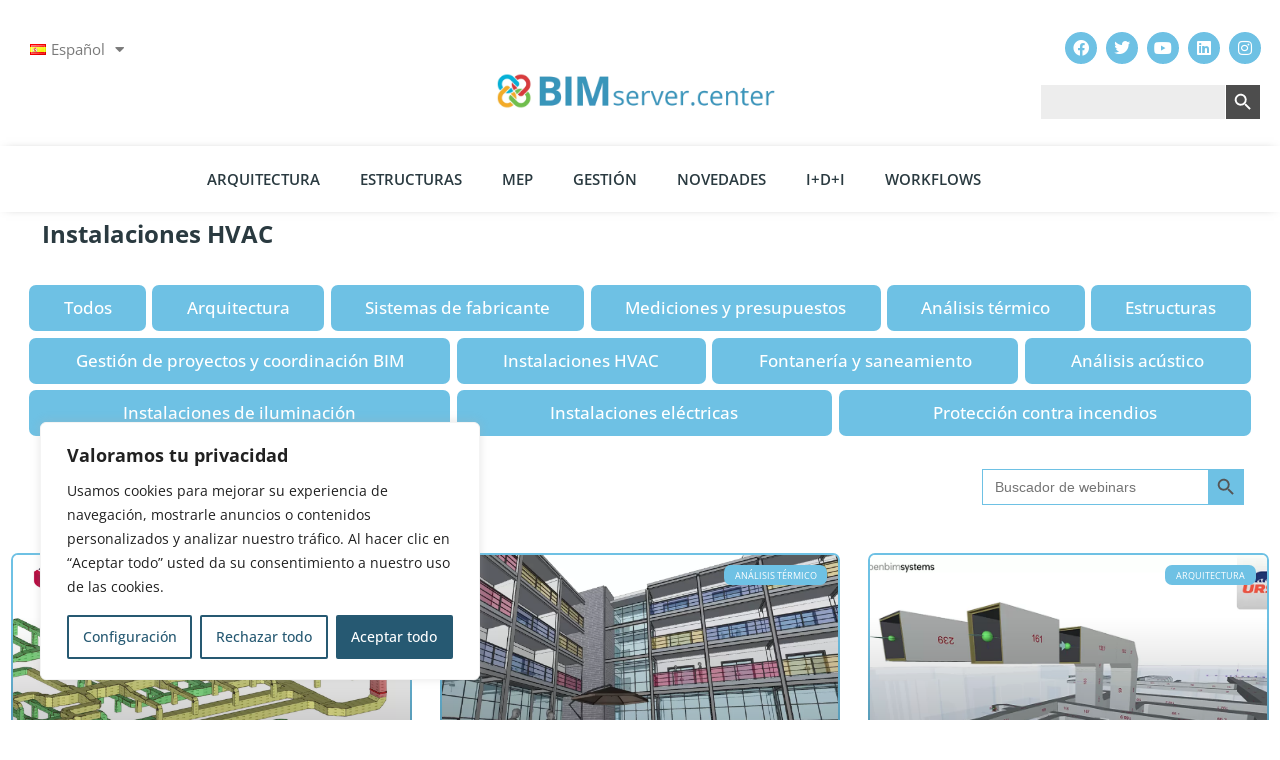

--- FILE ---
content_type: text/html; charset=UTF-8
request_url: https://blog.bimserver.center/es/webinar/instalaciones-hvac/
body_size: 32846
content:
<!DOCTYPE html>
<html lang="es-ES">
<head><style>img.lazy{min-height:1px}</style><link href="https://blog.bimserver.center/wp-content/plugins/w3-total-cache/pub/js/lazyload.min.js" as="script">
	<meta charset="UTF-8">
	<meta name='robots' content='index, follow, max-image-preview:large, max-snippet:-1, max-video-preview:-1' />
<link rel="alternate" href="https://blog.bimserver.center/en/webinar/hvac-installations/" hreflang="en" />
<link rel="alternate" href="https://blog.bimserver.center/es/webinar/instalaciones-hvac/" hreflang="es" />
<link rel="alternate" href="https://blog.bimserver.center/fr/webinar/installations_hvac/" hreflang="fr" />
<meta name="viewport" content="width=device-width, initial-scale=1">
	
	<title>Instalaciones HVAC Archives - BIMserver.center Blog</title>
	<link rel="canonical" href="https://blog.bimserver.center/es/webinar/instalaciones-hvac/" />
	<link rel="next" href="https://blog.bimserver.center/es/webinar/instalaciones-hvac/page/2/" />
	<meta property="og:locale" content="es_ES" />
	<meta property="og:locale:alternate" content="en_GB" />
	<meta property="og:locale:alternate" content="fr_FR" />
	<meta property="og:type" content="article" />
	<meta property="og:title" content="Instalaciones HVAC Archives - BIMserver.center Blog" />
	<meta property="og:url" content="https://blog.bimserver.center/es/webinar/instalaciones-hvac/" />
	<meta property="og:site_name" content="BIMserver.center Blog" />
	<meta property="og:image" content="https://blog.bimserver.center/wp-content/uploads/2021/01/admin-ajax-1.png" />
	<meta property="og:image:width" content="400" />
	<meta property="og:image:height" content="77" />
	<meta property="og:image:type" content="image/png" />
	<meta name="twitter:card" content="summary_large_image" />
	<meta name="twitter:site" content="@bimservercenter" />
	<script type="application/ld+json" class="yoast-schema-graph">{"@context":"https://schema.org","@graph":[{"@type":"CollectionPage","@id":"https://blog.bimserver.center/es/webinar/instalaciones-hvac/","url":"https://blog.bimserver.center/es/webinar/instalaciones-hvac/","name":"Instalaciones HVAC Archives - BIMserver.center Blog","isPartOf":{"@id":"https://blog.bimserver.center/es/#website"},"primaryImageOfPage":{"@id":"https://blog.bimserver.center/es/webinar/instalaciones-hvac/#primaryimage"},"image":{"@id":"https://blog.bimserver.center/es/webinar/instalaciones-hvac/#primaryimage"},"thumbnailUrl":"https://blog.bimserver.center/wp-content/uploads/2022/06/miniblog-1.png","breadcrumb":{"@id":"https://blog.bimserver.center/es/webinar/instalaciones-hvac/#breadcrumb"},"inLanguage":"es"},{"@type":"ImageObject","inLanguage":"es","@id":"https://blog.bimserver.center/es/webinar/instalaciones-hvac/#primaryimage","url":"https://blog.bimserver.center/wp-content/uploads/2022/06/miniblog-1.png","contentUrl":"https://blog.bimserver.center/wp-content/uploads/2022/06/miniblog-1.png","width":1280,"height":800},{"@type":"BreadcrumbList","@id":"https://blog.bimserver.center/es/webinar/instalaciones-hvac/#breadcrumb","itemListElement":[{"@type":"ListItem","position":1,"name":"Main Page","item":"https://blog.bimserver.center/es/"},{"@type":"ListItem","position":2,"name":"Instalaciones HVAC"}]},{"@type":"WebSite","@id":"https://blog.bimserver.center/es/#website","url":"https://blog.bimserver.center/es/","name":"BIMserver.center Blog","description":"Your path to digital transformation","publisher":{"@id":"https://blog.bimserver.center/es/#organization"},"potentialAction":[{"@type":"SearchAction","target":{"@type":"EntryPoint","urlTemplate":"https://blog.bimserver.center/es/?s={search_term_string}"},"query-input":{"@type":"PropertyValueSpecification","valueRequired":true,"valueName":"search_term_string"}}],"inLanguage":"es"},{"@type":"Organization","@id":"https://blog.bimserver.center/es/#organization","name":"BIMserver.center","url":"https://blog.bimserver.center/es/","logo":{"@type":"ImageObject","inLanguage":"es","@id":"https://blog.bimserver.center/es/#/schema/logo/image/","url":"https://blog.bimserver.center/wp-content/uploads/2020/04/BSC_LOGO_COLOR_1.png","contentUrl":"https://blog.bimserver.center/wp-content/uploads/2020/04/BSC_LOGO_COLOR_1.png","width":2048,"height":394,"caption":"BIMserver.center"},"image":{"@id":"https://blog.bimserver.center/es/#/schema/logo/image/"},"sameAs":["https://www.facebook.com/BIMservercenter","https://x.com/bimservercenter","https://www.instagram.com/bimservercenter","https://www.linkedin.com/company/bimserver-center"]}]}</script>
	


<link href='https://fonts.gstatic.com' crossorigin rel='preconnect' />
<link href='https://fonts.googleapis.com' crossorigin rel='preconnect' />
<link rel="alternate" type="application/rss+xml" title="BIMserver.center Blog &raquo; Feed" href="https://blog.bimserver.center/es/feed/" />
<link rel="alternate" type="application/rss+xml" title="BIMserver.center Blog &raquo; Feed de los comentarios" href="https://blog.bimserver.center/es/comments/feed/" />
<link rel="alternate" type="application/rss+xml" title="BIMserver.center Blog &raquo; Instalaciones HVAC  Webinar Feed" href="https://blog.bimserver.center/es/webinar/instalaciones-hvac/feed/" />
<style id='wp-img-auto-sizes-contain-inline-css'>
img:is([sizes=auto i],[sizes^="auto," i]){contain-intrinsic-size:3000px 1500px}
/*# sourceURL=wp-img-auto-sizes-contain-inline-css */
</style>
<link rel='stylesheet' id='generate-fonts-css' href='//fonts.googleapis.com/css?family=Open+Sans:300,300italic,regular,italic,600,600italic,700,700italic,800,800italic' media='all' />
<style id='wp-emoji-styles-inline-css'>

	img.wp-smiley, img.emoji {
		display: inline !important;
		border: none !important;
		box-shadow: none !important;
		height: 1em !important;
		width: 1em !important;
		margin: 0 0.07em !important;
		vertical-align: -0.1em !important;
		background: none !important;
		padding: 0 !important;
	}
/*# sourceURL=wp-emoji-styles-inline-css */
</style>
<style id='classic-theme-styles-inline-css'>
/*! This file is auto-generated */
.wp-block-button__link{color:#fff;background-color:#32373c;border-radius:9999px;box-shadow:none;text-decoration:none;padding:calc(.667em + 2px) calc(1.333em + 2px);font-size:1.125em}.wp-block-file__button{background:#32373c;color:#fff;text-decoration:none}
/*# sourceURL=/wp-includes/css/classic-themes.min.css */
</style>
<link rel='stylesheet' id='ivory-search-styles-css' href='https://blog.bimserver.center/wp-content/plugins/add-search-to-menu/public/css/ivory-search.min.css?ver=45083ef30a6e71d04885f6b4276cb7a0' media='all' />
<link rel='stylesheet' id='chld_thm_cfg_parent-css' href='https://blog.bimserver.center/wp-content/themes/generatepress/style.css?ver=59538c623f8cc72c6561d930513ef648' media='all' />
<link rel='stylesheet' id='chld_thm_cfg_child-css' href='https://blog.bimserver.center/wp-content/themes/generatepress-child/style.css?ver=50f92b2d1e2a612e3b34edaeb4b04bd4' media='all' />
<link rel='stylesheet' id='generate-style-css' href='https://blog.bimserver.center/wp-content/themes/generatepress/assets/css/all.min.css?ver=e87403c2e99d8febe2f27d0d9049c76e' media='all' />
<style id='generate-style-inline-css'>
body{background-color:#efefef;color:#3a3a3a;}a{color:#1e73be;}a:hover, a:focus, a:active{color:#000000;}body .grid-container{max-width:1100px;}.wp-block-group__inner-container{max-width:1100px;margin-left:auto;margin-right:auto;}:root{--contrast:#222222;--contrast-2:#575760;--contrast-3:#b2b2be;--base:#f0f0f0;--base-2:#f7f8f9;--base-3:#ffffff;--accent:#1e73be;}:root .has-contrast-color{color:var(--contrast);}:root .has-contrast-background-color{background-color:var(--contrast);}:root .has-contrast-2-color{color:var(--contrast-2);}:root .has-contrast-2-background-color{background-color:var(--contrast-2);}:root .has-contrast-3-color{color:var(--contrast-3);}:root .has-contrast-3-background-color{background-color:var(--contrast-3);}:root .has-base-color{color:var(--base);}:root .has-base-background-color{background-color:var(--base);}:root .has-base-2-color{color:var(--base-2);}:root .has-base-2-background-color{background-color:var(--base-2);}:root .has-base-3-color{color:var(--base-3);}:root .has-base-3-background-color{background-color:var(--base-3);}:root .has-accent-color{color:var(--accent);}:root .has-accent-background-color{background-color:var(--accent);}body, button, input, select, textarea{font-family:"Open Sans", sans-serif;font-size:15px;}body{line-height:1.5;}.entry-content > [class*="wp-block-"]:not(:last-child):not(.wp-block-heading){margin-bottom:1.5em;}.main-navigation .main-nav ul ul li a{font-size:14px;}.sidebar .widget, .footer-widgets .widget{font-size:17px;}h1{font-family:"Open Sans", sans-serif;font-weight:300;font-size:40px;}h2{font-weight:300;font-size:26px;}h3{font-size:26px;}h4{font-size:inherit;}h5{font-size:inherit;}@media (max-width:768px){.main-title{font-size:30px;}h1{font-size:30px;}h2{font-size:25px;}}.top-bar{background-color:#636363;color:#ffffff;}.top-bar a{color:#ffffff;}.top-bar a:hover{color:#303030;}.site-header{background-color:#ffffff;color:#3a3a3a;}.site-header a{color:#3a3a3a;}.main-title a,.main-title a:hover{color:#222222;}.site-description{color:#757575;}.main-navigation,.main-navigation ul ul{background-color:#222222;}.main-navigation .main-nav ul li a, .main-navigation .menu-toggle, .main-navigation .menu-bar-items{color:#ffffff;}.main-navigation .main-nav ul li:not([class*="current-menu-"]):hover > a, .main-navigation .main-nav ul li:not([class*="current-menu-"]):focus > a, .main-navigation .main-nav ul li.sfHover:not([class*="current-menu-"]) > a, .main-navigation .menu-bar-item:hover > a, .main-navigation .menu-bar-item.sfHover > a{color:#ffffff;background-color:#3f3f3f;}button.menu-toggle:hover,button.menu-toggle:focus,.main-navigation .mobile-bar-items a,.main-navigation .mobile-bar-items a:hover,.main-navigation .mobile-bar-items a:focus{color:#ffffff;}.main-navigation .main-nav ul li[class*="current-menu-"] > a{color:#ffffff;background-color:#3f3f3f;}.navigation-search input[type="search"],.navigation-search input[type="search"]:active, .navigation-search input[type="search"]:focus, .main-navigation .main-nav ul li.search-item.active > a, .main-navigation .menu-bar-items .search-item.active > a{color:#ffffff;background-color:#3f3f3f;}.main-navigation ul ul{background-color:#3f3f3f;}.main-navigation .main-nav ul ul li a{color:#ffffff;}.main-navigation .main-nav ul ul li:not([class*="current-menu-"]):hover > a,.main-navigation .main-nav ul ul li:not([class*="current-menu-"]):focus > a, .main-navigation .main-nav ul ul li.sfHover:not([class*="current-menu-"]) > a{color:#ffffff;background-color:#4f4f4f;}.main-navigation .main-nav ul ul li[class*="current-menu-"] > a{color:#ffffff;background-color:#4f4f4f;}.separate-containers .inside-article, .separate-containers .comments-area, .separate-containers .page-header, .one-container .container, .separate-containers .paging-navigation, .inside-page-header{background-color:#ffffff;}.entry-meta{color:#595959;}.entry-meta a{color:#595959;}.entry-meta a:hover{color:#1e73be;}.sidebar .widget{background-color:#ffffff;}.sidebar .widget .widget-title{color:#000000;}.footer-widgets{background-color:#ffffff;}.footer-widgets .widget-title{color:#000000;}.site-info{color:#ffffff;background-color:#222222;}.site-info a{color:#ffffff;}.site-info a:hover{color:#606060;}.footer-bar .widget_nav_menu .current-menu-item a{color:#606060;}input[type="text"],input[type="email"],input[type="url"],input[type="password"],input[type="search"],input[type="tel"],input[type="number"],textarea,select{color:#666666;background-color:#fafafa;border-color:#cccccc;}input[type="text"]:focus,input[type="email"]:focus,input[type="url"]:focus,input[type="password"]:focus,input[type="search"]:focus,input[type="tel"]:focus,input[type="number"]:focus,textarea:focus,select:focus{color:#666666;background-color:#ffffff;border-color:#bfbfbf;}button,html input[type="button"],input[type="reset"],input[type="submit"],a.button,a.wp-block-button__link:not(.has-background){color:#ffffff;background-color:#666666;}button:hover,html input[type="button"]:hover,input[type="reset"]:hover,input[type="submit"]:hover,a.button:hover,button:focus,html input[type="button"]:focus,input[type="reset"]:focus,input[type="submit"]:focus,a.button:focus,a.wp-block-button__link:not(.has-background):active,a.wp-block-button__link:not(.has-background):focus,a.wp-block-button__link:not(.has-background):hover{color:#ffffff;background-color:#3f3f3f;}a.generate-back-to-top{background-color:rgba( 0,0,0,0.4 );color:#ffffff;}a.generate-back-to-top:hover,a.generate-back-to-top:focus{background-color:rgba( 0,0,0,0.6 );color:#ffffff;}:root{--gp-search-modal-bg-color:var(--base-3);--gp-search-modal-text-color:var(--contrast);--gp-search-modal-overlay-bg-color:rgba(0,0,0,0.2);}@media (max-width:768px){.main-navigation .menu-bar-item:hover > a, .main-navigation .menu-bar-item.sfHover > a{background:none;color:#ffffff;}}.inside-top-bar{padding:10px;}.site-main .wp-block-group__inner-container{padding:40px;}.entry-content .alignwide, body:not(.no-sidebar) .entry-content .alignfull{margin-left:-40px;width:calc(100% + 80px);max-width:calc(100% + 80px);}.container.grid-container{max-width:1180px;}.rtl .menu-item-has-children .dropdown-menu-toggle{padding-left:20px;}.rtl .main-navigation .main-nav ul li.menu-item-has-children > a{padding-right:20px;}.site-info{padding:20px;}@media (max-width:768px){.separate-containers .inside-article, .separate-containers .comments-area, .separate-containers .page-header, .separate-containers .paging-navigation, .one-container .site-content, .inside-page-header{padding:30px;}.site-main .wp-block-group__inner-container{padding:30px;}.site-info{padding-right:10px;padding-left:10px;}.entry-content .alignwide, body:not(.no-sidebar) .entry-content .alignfull{margin-left:-30px;width:calc(100% + 60px);max-width:calc(100% + 60px);}}.one-container .sidebar .widget{padding:0px;}/* End cached CSS */@media (max-width:768px){.main-navigation .menu-toggle,.main-navigation .mobile-bar-items,.sidebar-nav-mobile:not(#sticky-placeholder){display:block;}.main-navigation ul,.gen-sidebar-nav{display:none;}[class*="nav-float-"] .site-header .inside-header > *{float:none;clear:both;}}
/*# sourceURL=generate-style-inline-css */
</style>
<link rel='stylesheet' id='generate-font-icons-css' href='https://blog.bimserver.center/wp-content/themes/generatepress/assets/css/components/font-icons.min.css?ver=b77f9e5ba86f1ccdaaac78c7303070ba' media='all' />
<link rel='stylesheet' id='generate-child-css' href='https://blog.bimserver.center/wp-content/themes/generatepress-child/style.css?ver=50f92b2d1e2a612e3b34edaeb4b04bd4' media='all' />
<link rel='stylesheet' id='elementor-frontend-css' href='https://blog.bimserver.center/wp-content/plugins/elementor/assets/css/frontend.min.css?ver=c4cab6ce02bfe39b6ca982696e560b67' media='all' />
<link rel='stylesheet' id='widget-nav-menu-css' href='https://blog.bimserver.center/wp-content/plugins/elementor-pro/assets/css/widget-nav-menu.min.css?ver=69863633dda3933b59834cc6d9b1b85b' media='all' />
<link rel='stylesheet' id='widget-image-css' href='https://blog.bimserver.center/wp-content/plugins/elementor/assets/css/widget-image.min.css?ver=12045858d487a8ae56337b554a5ee03c' media='all' />
<link rel='stylesheet' id='e-animation-pulse-css' href='https://blog.bimserver.center/wp-content/plugins/elementor/assets/lib/animations/styles/e-animation-pulse.min.css?ver=16bcb3a939f7ace42f699cd23e5c1f21' media='all' />
<link rel='stylesheet' id='widget-social-icons-css' href='https://blog.bimserver.center/wp-content/plugins/elementor/assets/css/widget-social-icons.min.css?ver=d026a17938c5380cc610572fdda43f40' media='all' />
<link rel='stylesheet' id='e-apple-webkit-css' href='https://blog.bimserver.center/wp-content/plugins/elementor/assets/css/conditionals/apple-webkit.min.css?ver=e9b1e2081a27f02916ca1f02303c6adf' media='all' />
<link rel='stylesheet' id='widget-search-form-css' href='https://blog.bimserver.center/wp-content/plugins/elementor-pro/assets/css/widget-search-form.min.css?ver=68afe6c7dab423d0d5ed4ad39a4dd5ac' media='all' />
<link rel='stylesheet' id='elementor-icons-shared-0-css' href='https://blog.bimserver.center/wp-content/plugins/elementor/assets/lib/font-awesome/css/fontawesome.min.css?ver=f4af7e5ec05ebb0f08d43e2384266abc' media='all' />
<link rel='stylesheet' id='elementor-icons-fa-solid-css' href='https://blog.bimserver.center/wp-content/plugins/elementor/assets/lib/font-awesome/css/solid.min.css?ver=9eb2d3c87feb6bb2ffa63b70532b1477' media='all' />
<link rel='stylesheet' id='widget-heading-css' href='https://blog.bimserver.center/wp-content/plugins/elementor/assets/css/widget-heading.min.css?ver=c3be9e612baf8fc4af612de8af4c0864' media='all' />
<link rel='stylesheet' id='widget-divider-css' href='https://blog.bimserver.center/wp-content/plugins/elementor/assets/css/widget-divider.min.css?ver=3d78dc83d20515d554c4a45df3500bb0' media='all' />
<link rel='stylesheet' id='widget-posts-css' href='https://blog.bimserver.center/wp-content/plugins/elementor-pro/assets/css/widget-posts.min.css?ver=484d7787347ad232e231512154fac9ba' media='all' />
<link rel='stylesheet' id='elementor-icons-css' href='https://blog.bimserver.center/wp-content/plugins/elementor/assets/lib/eicons/css/elementor-icons.min.css?ver=e94fa431bfc76abdfbcc65d42dfb5f8a' media='all' />
<link rel='stylesheet' id='elementor-post-7731-css' href='https://blog.bimserver.center/wp-content/uploads/elementor/css/post-7731.css?ver=997ebb8f195a86638051e70b8492ef45' media='all' />
<link rel='stylesheet' id='lae-animate-css' href='https://blog.bimserver.center/wp-content/plugins/addons-for-elementor/assets/css/lib/animate.css?ver=74b076002479b97b6f085675074d8c6b' media='all' />
<link rel='stylesheet' id='lae-sliders-styles-css' href='https://blog.bimserver.center/wp-content/plugins/addons-for-elementor/assets/css/lib/sliders.min.css?ver=aa2f1f30e87ed046e3668e9e70a4cc9d' media='all' />
<link rel='stylesheet' id='lae-icomoon-styles-css' href='https://blog.bimserver.center/wp-content/plugins/addons-for-elementor/assets/css/icomoon.css?ver=b0bd3a8c6c15f4888c253c19434019ec' media='all' />
<link rel='stylesheet' id='lae-frontend-styles-css' href='https://blog.bimserver.center/wp-content/plugins/addons-for-elementor/assets/css/lae-frontend.css?ver=f163de87d0486b6f88fd7a801ce782e8' media='all' />
<link rel='stylesheet' id='lae-grid-styles-css' href='https://blog.bimserver.center/wp-content/plugins/addons-for-elementor/assets/css/lae-grid.css?ver=ab3bba7c25d528e8afc44ce61588bb50' media='all' />
<link rel='stylesheet' id='lae-widgets-styles-css' href='https://blog.bimserver.center/wp-content/plugins/addons-for-elementor/assets/css/widgets/lae-widgets.min.css?ver=b487282510d1e80d8f2847ce1bf9b745' media='all' />
<link rel='stylesheet' id='font-awesome-5-all-css' href='https://blog.bimserver.center/wp-content/plugins/elementor/assets/lib/font-awesome/css/all.min.css?ver=74bab4578692993514e7f882cc15c218' media='all' />
<link rel='stylesheet' id='font-awesome-4-shim-css' href='https://blog.bimserver.center/wp-content/plugins/elementor/assets/lib/font-awesome/css/v4-shims.min.css?ver=c55205bce667f5d812354fd1353e7389' media='all' />
<link rel='stylesheet' id='elementor-post-20234-css' href='https://blog.bimserver.center/wp-content/uploads/elementor/css/post-20234.css?ver=904abb27edb480e29cc9ae3c6c41db77' media='all' />
<link rel='stylesheet' id='elementor-post-16315-css' href='https://blog.bimserver.center/wp-content/uploads/elementor/css/post-16315.css?ver=811f95054f628999d9adbf9055d01298' media='all' />
<link rel='stylesheet' id='elementor-post-17664-css' href='https://blog.bimserver.center/wp-content/uploads/elementor/css/post-17664.css?ver=424a43c42f43d5475e37dcf20287cb61' media='all' />
<link rel='stylesheet' id='eael-general-css' href='https://blog.bimserver.center/wp-content/plugins/essential-addons-for-elementor-lite/assets/front-end/css/view/general.min.css?ver=84e9faf79071506b26972607fba4a77b' media='all' />
<link rel='stylesheet' id='ecs-styles-css' href='https://blog.bimserver.center/wp-content/plugins/ele-custom-skin/assets/css/ecs-style.css?ver=11a5617e71dbcc153c0f7331cee7b5df' media='all' />
<link rel='stylesheet' id='elementor-gf-local-roboto-css' href='https://blog.bimserver.center/wp-content/uploads/elementor/google-fonts/css/roboto.css?ver=a6f396e092fc01fe9b381da9c2b44bb2' media='all' />
<link rel='stylesheet' id='elementor-gf-local-robotoslab-css' href='https://blog.bimserver.center/wp-content/uploads/elementor/google-fonts/css/robotoslab.css?ver=3c31d6766d6004b60e60c2a5de29b7a0' media='all' />
<link rel='stylesheet' id='elementor-gf-local-opensans-css' href='https://blog.bimserver.center/wp-content/uploads/elementor/google-fonts/css/opensans.css?ver=eb015bd3192e4396a8281f83ac70ce86' media='all' />
<link rel='stylesheet' id='elementor-icons-fa-brands-css' href='https://blog.bimserver.center/wp-content/plugins/elementor/assets/lib/font-awesome/css/brands.min.css?ver=144e43c3b3d8ea5b278c062c202c92f2' media='all' />
<script id="cookie-law-info-js-extra">
var _ckyConfig = {"_ipData":[],"_assetsURL":"https://blog.bimserver.center/wp-content/plugins/cookie-law-info/lite/frontend/images/","_publicURL":"https://blog.bimserver.center","_expiry":"365","_categories":[{"name":"Necessary","slug":"necessary","isNecessary":true,"ccpaDoNotSell":true,"cookies":[{"cookieID":"__cf_bm","domain":".hsforms.com","provider":"Script URL pattern cloudflare.com"},{"cookieID":"cookieyes-consent","domain":"blog.bimserver.center","provider":"cookieyes.com"},{"cookieID":"elementor","domain":"blog.bimserver.center","provider":""},{"cookieID":"PHPSESSID","domain":"blog.bimserver.center","provider":""},{"cookieID":"wpEmojiSettingsSupports","domain":"blog.bimserver.center","provider":""},{"cookieID":"cype_currency_changed","domain":"blog.bimserver.center","provider":""},{"cookieID":"pll_language","domain":"blog.bimserver.center","provider":"plugins/polylang"},{"cookieID":"cype_pages_allowed","domain":"blog.bimserver.center","provider":""}],"active":true,"defaultConsent":{"gdpr":true,"ccpa":true}},{"name":"Functional","slug":"functional","isNecessary":false,"ccpaDoNotSell":true,"cookies":[{"cookieID":"_cfuvid","domain":".hsforms.com","provider":"js-eu1.hscollectedforms.net"}],"active":true,"defaultConsent":{"gdpr":false,"ccpa":false}},{"name":"Performance","slug":"performance","isNecessary":false,"ccpaDoNotSell":true,"cookies":[],"active":true,"defaultConsent":{"gdpr":false,"ccpa":false}},{"name":"Analytics","slug":"analytics","isNecessary":false,"ccpaDoNotSell":true,"cookies":[{"cookieID":"__hssc","domain":".bimserver.center","provider":"js.hs-scripts.com"},{"cookieID":"__hssrc","domain":".bimserver.center","provider":"js.hs-scripts.com"},{"cookieID":"__hstc","domain":".bimserver.center","provider":"js.hs-analytics.net"},{"cookieID":"_ga","domain":".bimserver.center","provider":"google-analytics.com|googletagmanager.com/gtag/js"},{"cookieID":"_ga_","domain":".bimserver.center","provider":"google-analytics.com|googletagmanager.com/gtag/js"},{"cookieID":"hubspotutk","domain":".bimserver.center","provider":"hubspot.com"},{"cookieID":"sbjs_current","domain":".bimserver.center","provider":"sourcebuster.min.js"},{"cookieID":"sbjs_current_add","domain":".bimserver.center","provider":"sourcebuster.min.js"},{"cookieID":"sbjs_first","domain":".bimserver.center","provider":"sourcebuster.min.js"},{"cookieID":"sbjs_first_add","domain":".bimserver.center","provider":"sourcebuster.min.js"},{"cookieID":"sbjs_migrations","domain":".bimserver.center","provider":"sourcebuster.min.js"},{"cookieID":"sbjs_session","domain":".bimserver.center","provider":"sourcebuster.min.js"},{"cookieID":"sbjs_udata","domain":".bimserver.center","provider":"sourcebuster.min.js"}],"active":true,"defaultConsent":{"gdpr":false,"ccpa":false}},{"name":"Advertisement","slug":"advertisement","isNecessary":false,"ccpaDoNotSell":true,"cookies":[{"cookieID":"__Secure-ROLLOUT_TOKEN","domain":".youtube.com","provider":""},{"cookieID":"VISITOR_INFO1_LIVE","domain":".youtube.com","provider":""},{"cookieID":"VISITOR_PRIVACY_METADATA","domain":".youtube.com","provider":""},{"cookieID":"YSC","domain":".youtube.com","provider":""},{"cookieID":"bcookie","domain":".linkedin.com","provider":""},{"cookieID":"li_gc","domain":".linkedin.com","provider":""},{"cookieID":"lidc","domain":".linkedin.com","provider":""},{"cookieID":"_gcl_au","domain":".blog.bimserver.center","provider":""}],"active":true,"defaultConsent":{"gdpr":false,"ccpa":false}},{"name":"Others","slug":"others","isNecessary":false,"ccpaDoNotSell":true,"cookies":[],"active":true,"defaultConsent":{"gdpr":false,"ccpa":false}}],"_activeLaw":"gdpr","_rootDomain":"","_block":"1","_showBanner":"1","_bannerConfig":{"settings":{"type":"box","preferenceCenterType":"popup","position":"bottom-left","applicableLaw":"gdpr"},"behaviours":{"reloadBannerOnAccept":false,"loadAnalyticsByDefault":false,"animations":{"onLoad":"animate","onHide":"sticky"}},"config":{"revisitConsent":{"status":true,"tag":"revisit-consent","position":"bottom-left","meta":{"url":"#"},"styles":{"background-color":"#0056A7"},"elements":{"title":{"type":"text","tag":"revisit-consent-title","status":true,"styles":{"color":"#0056a7"}}}},"preferenceCenter":{"toggle":{"status":true,"tag":"detail-category-toggle","type":"toggle","states":{"active":{"styles":{"background-color":"#1863DC"}},"inactive":{"styles":{"background-color":"#D0D5D2"}}}}},"categoryPreview":{"status":false,"toggle":{"status":true,"tag":"detail-category-preview-toggle","type":"toggle","states":{"active":{"styles":{"background-color":"#1863DC"}},"inactive":{"styles":{"background-color":"#D0D5D2"}}}}},"videoPlaceholder":{"status":true,"styles":{"background-color":"#000000","border-color":"#000000","color":"#ffffff"}},"readMore":{"status":false,"tag":"readmore-button","type":"link","meta":{"noFollow":true,"newTab":true},"styles":{"color":"#265972","background-color":"transparent","border-color":"transparent"}},"showMore":{"status":true,"tag":"show-desc-button","type":"button","styles":{"color":"#1863DC"}},"showLess":{"status":true,"tag":"hide-desc-button","type":"button","styles":{"color":"#1863DC"}},"alwaysActive":{"status":true,"tag":"always-active","styles":{"color":"#008000"}},"manualLinks":{"status":true,"tag":"manual-links","type":"link","styles":{"color":"#1863DC"}},"auditTable":{"status":true},"optOption":{"status":true,"toggle":{"status":true,"tag":"optout-option-toggle","type":"toggle","states":{"active":{"styles":{"background-color":"#1863dc"}},"inactive":{"styles":{"background-color":"#FFFFFF"}}}}}}},"_version":"3.3.8","_logConsent":"1","_tags":[{"tag":"accept-button","styles":{"color":"#FFFFFF","background-color":"#265972","border-color":"#265972"}},{"tag":"reject-button","styles":{"color":"#265972","background-color":"transparent","border-color":"#265972"}},{"tag":"settings-button","styles":{"color":"#265972","background-color":"transparent","border-color":"#265972"}},{"tag":"readmore-button","styles":{"color":"#265972","background-color":"transparent","border-color":"transparent"}},{"tag":"donotsell-button","styles":{"color":"#333333","background-color":"","border-color":""}},{"tag":"show-desc-button","styles":{"color":"#1863DC"}},{"tag":"hide-desc-button","styles":{"color":"#1863DC"}},{"tag":"cky-always-active","styles":[]},{"tag":"cky-link","styles":[]},{"tag":"accept-button","styles":{"color":"#FFFFFF","background-color":"#265972","border-color":"#265972"}},{"tag":"revisit-consent","styles":{"background-color":"#0056A7"}}],"_shortCodes":[{"key":"cky_readmore","content":"\u003Ca href=\"https://blog.bimserver.center\" class=\"cky-policy\" aria-label=\"Saber m\u00e1s\" target=\"_blank\" rel=\"noopener\" data-cky-tag=\"readmore-button\"\u003ESaber m\u00e1s\u003C/a\u003E","tag":"readmore-button","status":false,"attributes":{"rel":"nofollow","target":"_blank"}},{"key":"cky_show_desc","content":"\u003Cbutton class=\"cky-show-desc-btn\" data-cky-tag=\"show-desc-button\" aria-label=\"Mostrar m\u00e1s\"\u003EMostrar m\u00e1s\u003C/button\u003E","tag":"show-desc-button","status":true,"attributes":[]},{"key":"cky_hide_desc","content":"\u003Cbutton class=\"cky-show-desc-btn\" data-cky-tag=\"hide-desc-button\" aria-label=\"Mostrar menos\"\u003EMostrar menos\u003C/button\u003E","tag":"hide-desc-button","status":true,"attributes":[]},{"key":"cky_optout_show_desc","content":"[cky_optout_show_desc]","tag":"optout-show-desc-button","status":true,"attributes":[]},{"key":"cky_optout_hide_desc","content":"[cky_optout_hide_desc]","tag":"optout-hide-desc-button","status":true,"attributes":[]},{"key":"cky_category_toggle_label","content":"[cky_{{status}}_category_label] [cky_preference_{{category_slug}}_title]","tag":"","status":true,"attributes":[]},{"key":"cky_enable_category_label","content":"Permitir","tag":"","status":true,"attributes":[]},{"key":"cky_disable_category_label","content":"Desactivar","tag":"","status":true,"attributes":[]},{"key":"cky_video_placeholder","content":"\u003Cdiv class=\"video-placeholder-normal\" data-cky-tag=\"video-placeholder\" id=\"[UNIQUEID]\"\u003E\u003Cp class=\"video-placeholder-text-normal\" data-cky-tag=\"placeholder-title\"\u003EPor favor acepte el consentimiento de cookies\u003C/p\u003E\u003C/div\u003E","tag":"","status":true,"attributes":[]},{"key":"cky_enable_optout_label","content":"Permitir","tag":"","status":true,"attributes":[]},{"key":"cky_disable_optout_label","content":"Desactivar","tag":"","status":true,"attributes":[]},{"key":"cky_optout_toggle_label","content":"[cky_{{status}}_optout_label] [cky_optout_option_title]","tag":"","status":true,"attributes":[]},{"key":"cky_optout_option_title","content":"No vendan ni compartan mi informaci\u00f3n personal","tag":"","status":true,"attributes":[]},{"key":"cky_optout_close_label","content":"Cerca","tag":"","status":true,"attributes":[]},{"key":"cky_preference_close_label","content":"Cerca","tag":"","status":true,"attributes":[]}],"_rtl":"","_language":"es","_providersToBlock":[{"re":"js-eu1.hscollectedforms.net","categories":["functional"]},{"re":"js.hs-scripts.com","categories":["analytics"]},{"re":"js.hs-analytics.net","categories":["analytics"]},{"re":"google-analytics.com|googletagmanager.com/gtag/js","categories":["analytics"]},{"re":"hubspot.com","categories":["analytics"]},{"re":"sourcebuster.min.js","categories":["analytics"]}]};
var _ckyStyles = {"css":".cky-overlay{background: #000000; opacity: 0.4; position: fixed; top: 0; left: 0; width: 100%; height: 100%; z-index: 99999999;}.cky-hide{display: none;}.cky-btn-revisit-wrapper{display: flex; align-items: center; justify-content: center; background: #0056a7; width: 45px; height: 45px; border-radius: 50%; position: fixed; z-index: 999999; cursor: pointer;}.cky-revisit-bottom-left{bottom: 15px; left: 15px;}.cky-revisit-bottom-right{bottom: 15px; right: 15px;}.cky-btn-revisit-wrapper .cky-btn-revisit{display: flex; align-items: center; justify-content: center; background: none; border: none; cursor: pointer; position: relative; margin: 0; padding: 0;}.cky-btn-revisit-wrapper .cky-btn-revisit img{max-width: fit-content; margin: 0; height: 30px; width: 30px;}.cky-revisit-bottom-left:hover::before{content: attr(data-tooltip); position: absolute; background: #4e4b66; color: #ffffff; left: calc(100% + 7px); font-size: 12px; line-height: 16px; width: max-content; padding: 4px 8px; border-radius: 4px;}.cky-revisit-bottom-left:hover::after{position: absolute; content: \"\"; border: 5px solid transparent; left: calc(100% + 2px); border-left-width: 0; border-right-color: #4e4b66;}.cky-revisit-bottom-right:hover::before{content: attr(data-tooltip); position: absolute; background: #4e4b66; color: #ffffff; right: calc(100% + 7px); font-size: 12px; line-height: 16px; width: max-content; padding: 4px 8px; border-radius: 4px;}.cky-revisit-bottom-right:hover::after{position: absolute; content: \"\"; border: 5px solid transparent; right: calc(100% + 2px); border-right-width: 0; border-left-color: #4e4b66;}.cky-revisit-hide{display: none;}.cky-consent-container{position: fixed; width: 440px; box-sizing: border-box; z-index: 9999999; border-radius: 6px;}.cky-consent-container .cky-consent-bar{background: #ffffff; border: 1px solid; padding: 20px 26px; box-shadow: 0 -1px 10px 0 #acabab4d; border-radius: 6px;}.cky-box-bottom-left{bottom: 40px; left: 40px;}.cky-box-bottom-right{bottom: 40px; right: 40px;}.cky-box-top-left{top: 40px; left: 40px;}.cky-box-top-right{top: 40px; right: 40px;}.cky-custom-brand-logo-wrapper .cky-custom-brand-logo{width: 100px; height: auto; margin: 0 0 12px 0;}.cky-notice .cky-title{color: #212121; font-weight: 700; font-size: 18px; line-height: 24px; margin: 0 0 12px 0;}.cky-notice-des *,.cky-preference-content-wrapper *,.cky-accordion-header-des *,.cky-gpc-wrapper .cky-gpc-desc *{font-size: 14px;}.cky-notice-des{color: #212121; font-size: 14px; line-height: 24px; font-weight: 400;}.cky-notice-des img{height: 25px; width: 25px;}.cky-consent-bar .cky-notice-des p,.cky-gpc-wrapper .cky-gpc-desc p,.cky-preference-body-wrapper .cky-preference-content-wrapper p,.cky-accordion-header-wrapper .cky-accordion-header-des p,.cky-cookie-des-table li div:last-child p{color: inherit; margin-top: 0; overflow-wrap: break-word;}.cky-notice-des P:last-child,.cky-preference-content-wrapper p:last-child,.cky-cookie-des-table li div:last-child p:last-child,.cky-gpc-wrapper .cky-gpc-desc p:last-child{margin-bottom: 0;}.cky-notice-des a.cky-policy,.cky-notice-des button.cky-policy{font-size: 14px; color: #1863dc; white-space: nowrap; cursor: pointer; background: transparent; border: 1px solid; text-decoration: underline;}.cky-notice-des button.cky-policy{padding: 0;}.cky-notice-des a.cky-policy:focus-visible,.cky-notice-des button.cky-policy:focus-visible,.cky-preference-content-wrapper .cky-show-desc-btn:focus-visible,.cky-accordion-header .cky-accordion-btn:focus-visible,.cky-preference-header .cky-btn-close:focus-visible,.cky-switch input[type=\"checkbox\"]:focus-visible,.cky-footer-wrapper a:focus-visible,.cky-btn:focus-visible{outline: 2px solid #1863dc; outline-offset: 2px;}.cky-btn:focus:not(:focus-visible),.cky-accordion-header .cky-accordion-btn:focus:not(:focus-visible),.cky-preference-content-wrapper .cky-show-desc-btn:focus:not(:focus-visible),.cky-btn-revisit-wrapper .cky-btn-revisit:focus:not(:focus-visible),.cky-preference-header .cky-btn-close:focus:not(:focus-visible),.cky-consent-bar .cky-banner-btn-close:focus:not(:focus-visible){outline: 0;}button.cky-show-desc-btn:not(:hover):not(:active){color: #1863dc; background: transparent;}button.cky-accordion-btn:not(:hover):not(:active),button.cky-banner-btn-close:not(:hover):not(:active),button.cky-btn-revisit:not(:hover):not(:active),button.cky-btn-close:not(:hover):not(:active){background: transparent;}.cky-consent-bar button:hover,.cky-modal.cky-modal-open button:hover,.cky-consent-bar button:focus,.cky-modal.cky-modal-open button:focus{text-decoration: none;}.cky-notice-btn-wrapper{display: flex; justify-content: flex-start; align-items: center; flex-wrap: wrap; margin-top: 16px;}.cky-notice-btn-wrapper .cky-btn{text-shadow: none; box-shadow: none;}.cky-btn{flex: auto; max-width: 100%; font-size: 14px; font-family: inherit; line-height: 24px; padding: 8px; font-weight: 500; margin: 0 8px 0 0; border-radius: 2px; cursor: pointer; text-align: center; text-transform: none; min-height: 0;}.cky-btn:hover{opacity: 0.8;}.cky-btn-customize{color: #1863dc; background: transparent; border: 2px solid #1863dc;}.cky-btn-reject{color: #1863dc; background: transparent; border: 2px solid #1863dc;}.cky-btn-accept{background: #1863dc; color: #ffffff; border: 2px solid #1863dc;}.cky-btn:last-child{margin-right: 0;}@media (max-width: 576px){.cky-box-bottom-left{bottom: 0; left: 0;}.cky-box-bottom-right{bottom: 0; right: 0;}.cky-box-top-left{top: 0; left: 0;}.cky-box-top-right{top: 0; right: 0;}}@media (max-height: 480px){.cky-consent-container{max-height: 100vh;overflow-y: scroll}.cky-notice-des{max-height: unset !important;overflow-y: unset !important}.cky-preference-center{height: 100vh;overflow: auto !important}.cky-preference-center .cky-preference-body-wrapper{overflow: unset}}@media (max-width: 440px){.cky-box-bottom-left, .cky-box-bottom-right, .cky-box-top-left, .cky-box-top-right{width: 100%; max-width: 100%;}.cky-consent-container .cky-consent-bar{padding: 20px 0;}.cky-custom-brand-logo-wrapper, .cky-notice .cky-title, .cky-notice-des, .cky-notice-btn-wrapper{padding: 0 24px;}.cky-notice-des{max-height: 40vh; overflow-y: scroll;}.cky-notice-btn-wrapper{flex-direction: column; margin-top: 0;}.cky-btn{width: 100%; margin: 10px 0 0 0;}.cky-notice-btn-wrapper .cky-btn-customize{order: 2;}.cky-notice-btn-wrapper .cky-btn-reject{order: 3;}.cky-notice-btn-wrapper .cky-btn-accept{order: 1; margin-top: 16px;}}@media (max-width: 352px){.cky-notice .cky-title{font-size: 16px;}.cky-notice-des *{font-size: 12px;}.cky-notice-des, .cky-btn{font-size: 12px;}}.cky-modal.cky-modal-open{display: flex; visibility: visible; -webkit-transform: translate(-50%, -50%); -moz-transform: translate(-50%, -50%); -ms-transform: translate(-50%, -50%); -o-transform: translate(-50%, -50%); transform: translate(-50%, -50%); top: 50%; left: 50%; transition: all 1s ease;}.cky-modal{box-shadow: 0 32px 68px rgba(0, 0, 0, 0.3); margin: 0 auto; position: fixed; max-width: 100%; background: #ffffff; top: 50%; box-sizing: border-box; border-radius: 6px; z-index: 999999999; color: #212121; -webkit-transform: translate(-50%, 100%); -moz-transform: translate(-50%, 100%); -ms-transform: translate(-50%, 100%); -o-transform: translate(-50%, 100%); transform: translate(-50%, 100%); visibility: hidden; transition: all 0s ease;}.cky-preference-center{max-height: 79vh; overflow: hidden; width: 845px; overflow: hidden; flex: 1 1 0; display: flex; flex-direction: column; border-radius: 6px;}.cky-preference-header{display: flex; align-items: center; justify-content: space-between; padding: 22px 24px; border-bottom: 1px solid;}.cky-preference-header .cky-preference-title{font-size: 18px; font-weight: 700; line-height: 24px;}.cky-preference-header .cky-btn-close{margin: 0; cursor: pointer; vertical-align: middle; padding: 0; background: none; border: none; width: 24px; height: 24px; min-height: 0; line-height: 0; text-shadow: none; box-shadow: none;}.cky-preference-header .cky-btn-close img{margin: 0; height: 10px; width: 10px;}.cky-preference-body-wrapper{padding: 0 24px; flex: 1; overflow: auto; box-sizing: border-box;}.cky-preference-content-wrapper,.cky-gpc-wrapper .cky-gpc-desc{font-size: 14px; line-height: 24px; font-weight: 400; padding: 12px 0;}.cky-preference-content-wrapper{border-bottom: 1px solid;}.cky-preference-content-wrapper img{height: 25px; width: 25px;}.cky-preference-content-wrapper .cky-show-desc-btn{font-size: 14px; font-family: inherit; color: #1863dc; text-decoration: none; line-height: 24px; padding: 0; margin: 0; white-space: nowrap; cursor: pointer; background: transparent; border-color: transparent; text-transform: none; min-height: 0; text-shadow: none; box-shadow: none;}.cky-accordion-wrapper{margin-bottom: 10px;}.cky-accordion{border-bottom: 1px solid;}.cky-accordion:last-child{border-bottom: none;}.cky-accordion .cky-accordion-item{display: flex; margin-top: 10px;}.cky-accordion .cky-accordion-body{display: none;}.cky-accordion.cky-accordion-active .cky-accordion-body{display: block; padding: 0 22px; margin-bottom: 16px;}.cky-accordion-header-wrapper{cursor: pointer; width: 100%;}.cky-accordion-item .cky-accordion-header{display: flex; justify-content: space-between; align-items: center;}.cky-accordion-header .cky-accordion-btn{font-size: 16px; font-family: inherit; color: #212121; line-height: 24px; background: none; border: none; font-weight: 700; padding: 0; margin: 0; cursor: pointer; text-transform: none; min-height: 0; text-shadow: none; box-shadow: none;}.cky-accordion-header .cky-always-active{color: #008000; font-weight: 600; line-height: 24px; font-size: 14px;}.cky-accordion-header-des{font-size: 14px; line-height: 24px; margin: 10px 0 16px 0;}.cky-accordion-chevron{margin-right: 22px; position: relative; cursor: pointer;}.cky-accordion-chevron-hide{display: none;}.cky-accordion .cky-accordion-chevron i::before{content: \"\"; position: absolute; border-right: 1.4px solid; border-bottom: 1.4px solid; border-color: inherit; height: 6px; width: 6px; -webkit-transform: rotate(-45deg); -moz-transform: rotate(-45deg); -ms-transform: rotate(-45deg); -o-transform: rotate(-45deg); transform: rotate(-45deg); transition: all 0.2s ease-in-out; top: 8px;}.cky-accordion.cky-accordion-active .cky-accordion-chevron i::before{-webkit-transform: rotate(45deg); -moz-transform: rotate(45deg); -ms-transform: rotate(45deg); -o-transform: rotate(45deg); transform: rotate(45deg);}.cky-audit-table{background: #f4f4f4; border-radius: 6px;}.cky-audit-table .cky-empty-cookies-text{color: inherit; font-size: 12px; line-height: 24px; margin: 0; padding: 10px;}.cky-audit-table .cky-cookie-des-table{font-size: 12px; line-height: 24px; font-weight: normal; padding: 15px 10px; border-bottom: 1px solid; border-bottom-color: inherit; margin: 0;}.cky-audit-table .cky-cookie-des-table:last-child{border-bottom: none;}.cky-audit-table .cky-cookie-des-table li{list-style-type: none; display: flex; padding: 3px 0;}.cky-audit-table .cky-cookie-des-table li:first-child{padding-top: 0;}.cky-cookie-des-table li div:first-child{width: 100px; font-weight: 600; word-break: break-word; word-wrap: break-word;}.cky-cookie-des-table li div:last-child{flex: 1; word-break: break-word; word-wrap: break-word; margin-left: 8px;}.cky-footer-shadow{display: block; width: 100%; height: 40px; background: linear-gradient(180deg, rgba(255, 255, 255, 0) 0%, #ffffff 100%); position: absolute; bottom: calc(100% - 1px);}.cky-footer-wrapper{position: relative;}.cky-prefrence-btn-wrapper{display: flex; flex-wrap: wrap; align-items: center; justify-content: center; padding: 22px 24px; border-top: 1px solid;}.cky-prefrence-btn-wrapper .cky-btn{flex: auto; max-width: 100%; text-shadow: none; box-shadow: none;}.cky-btn-preferences{color: #1863dc; background: transparent; border: 2px solid #1863dc;}.cky-preference-header,.cky-preference-body-wrapper,.cky-preference-content-wrapper,.cky-accordion-wrapper,.cky-accordion,.cky-accordion-wrapper,.cky-footer-wrapper,.cky-prefrence-btn-wrapper{border-color: inherit;}@media (max-width: 845px){.cky-modal{max-width: calc(100% - 16px);}}@media (max-width: 576px){.cky-modal{max-width: 100%;}.cky-preference-center{max-height: 100vh;}.cky-prefrence-btn-wrapper{flex-direction: column;}.cky-accordion.cky-accordion-active .cky-accordion-body{padding-right: 0;}.cky-prefrence-btn-wrapper .cky-btn{width: 100%; margin: 10px 0 0 0;}.cky-prefrence-btn-wrapper .cky-btn-reject{order: 3;}.cky-prefrence-btn-wrapper .cky-btn-accept{order: 1; margin-top: 0;}.cky-prefrence-btn-wrapper .cky-btn-preferences{order: 2;}}@media (max-width: 425px){.cky-accordion-chevron{margin-right: 15px;}.cky-notice-btn-wrapper{margin-top: 0;}.cky-accordion.cky-accordion-active .cky-accordion-body{padding: 0 15px;}}@media (max-width: 352px){.cky-preference-header .cky-preference-title{font-size: 16px;}.cky-preference-header{padding: 16px 24px;}.cky-preference-content-wrapper *, .cky-accordion-header-des *{font-size: 12px;}.cky-preference-content-wrapper, .cky-preference-content-wrapper .cky-show-more, .cky-accordion-header .cky-always-active, .cky-accordion-header-des, .cky-preference-content-wrapper .cky-show-desc-btn, .cky-notice-des a.cky-policy{font-size: 12px;}.cky-accordion-header .cky-accordion-btn{font-size: 14px;}}.cky-switch{display: flex;}.cky-switch input[type=\"checkbox\"]{position: relative; width: 44px; height: 24px; margin: 0; background: #d0d5d2; -webkit-appearance: none; border-radius: 50px; cursor: pointer; outline: 0; border: none; top: 0;}.cky-switch input[type=\"checkbox\"]:checked{background: #1863dc;}.cky-switch input[type=\"checkbox\"]:before{position: absolute; content: \"\"; height: 20px; width: 20px; left: 2px; bottom: 2px; border-radius: 50%; background-color: white; -webkit-transition: 0.4s; transition: 0.4s; margin: 0;}.cky-switch input[type=\"checkbox\"]:after{display: none;}.cky-switch input[type=\"checkbox\"]:checked:before{-webkit-transform: translateX(20px); -ms-transform: translateX(20px); transform: translateX(20px);}@media (max-width: 425px){.cky-switch input[type=\"checkbox\"]{width: 38px; height: 21px;}.cky-switch input[type=\"checkbox\"]:before{height: 17px; width: 17px;}.cky-switch input[type=\"checkbox\"]:checked:before{-webkit-transform: translateX(17px); -ms-transform: translateX(17px); transform: translateX(17px);}}.cky-consent-bar .cky-banner-btn-close{position: absolute; right: 9px; top: 5px; background: none; border: none; cursor: pointer; padding: 0; margin: 0; min-height: 0; line-height: 0; height: 24px; width: 24px; text-shadow: none; box-shadow: none;}.cky-consent-bar .cky-banner-btn-close img{height: 9px; width: 9px; margin: 0;}.cky-notice-group{font-size: 14px; line-height: 24px; font-weight: 400; color: #212121;}.cky-notice-btn-wrapper .cky-btn-do-not-sell{font-size: 14px; line-height: 24px; padding: 6px 0; margin: 0; font-weight: 500; background: none; border-radius: 2px; border: none; cursor: pointer; text-align: left; color: #1863dc; background: transparent; border-color: transparent; box-shadow: none; text-shadow: none;}.cky-consent-bar .cky-banner-btn-close:focus-visible,.cky-notice-btn-wrapper .cky-btn-do-not-sell:focus-visible,.cky-opt-out-btn-wrapper .cky-btn:focus-visible,.cky-opt-out-checkbox-wrapper input[type=\"checkbox\"].cky-opt-out-checkbox:focus-visible{outline: 2px solid #1863dc; outline-offset: 2px;}@media (max-width: 440px){.cky-consent-container{width: 100%;}}@media (max-width: 352px){.cky-notice-des a.cky-policy, .cky-notice-btn-wrapper .cky-btn-do-not-sell{font-size: 12px;}}.cky-opt-out-wrapper{padding: 12px 0;}.cky-opt-out-wrapper .cky-opt-out-checkbox-wrapper{display: flex; align-items: center;}.cky-opt-out-checkbox-wrapper .cky-opt-out-checkbox-label{font-size: 16px; font-weight: 700; line-height: 24px; margin: 0 0 0 12px; cursor: pointer;}.cky-opt-out-checkbox-wrapper input[type=\"checkbox\"].cky-opt-out-checkbox{background-color: #ffffff; border: 1px solid black; width: 20px; height: 18.5px; margin: 0; -webkit-appearance: none; position: relative; display: flex; align-items: center; justify-content: center; border-radius: 2px; cursor: pointer;}.cky-opt-out-checkbox-wrapper input[type=\"checkbox\"].cky-opt-out-checkbox:checked{background-color: #1863dc; border: none;}.cky-opt-out-checkbox-wrapper input[type=\"checkbox\"].cky-opt-out-checkbox:checked::after{left: 6px; bottom: 4px; width: 7px; height: 13px; border: solid #ffffff; border-width: 0 3px 3px 0; border-radius: 2px; -webkit-transform: rotate(45deg); -ms-transform: rotate(45deg); transform: rotate(45deg); content: \"\"; position: absolute; box-sizing: border-box;}.cky-opt-out-checkbox-wrapper.cky-disabled .cky-opt-out-checkbox-label,.cky-opt-out-checkbox-wrapper.cky-disabled input[type=\"checkbox\"].cky-opt-out-checkbox{cursor: no-drop;}.cky-gpc-wrapper{margin: 0 0 0 32px;}.cky-footer-wrapper .cky-opt-out-btn-wrapper{display: flex; flex-wrap: wrap; align-items: center; justify-content: center; padding: 22px 24px;}.cky-opt-out-btn-wrapper .cky-btn{flex: auto; max-width: 100%; text-shadow: none; box-shadow: none;}.cky-opt-out-btn-wrapper .cky-btn-cancel{border: 1px solid #dedfe0; background: transparent; color: #858585;}.cky-opt-out-btn-wrapper .cky-btn-confirm{background: #1863dc; color: #ffffff; border: 1px solid #1863dc;}@media (max-width: 352px){.cky-opt-out-checkbox-wrapper .cky-opt-out-checkbox-label{font-size: 14px;}.cky-gpc-wrapper .cky-gpc-desc, .cky-gpc-wrapper .cky-gpc-desc *{font-size: 12px;}.cky-opt-out-checkbox-wrapper input[type=\"checkbox\"].cky-opt-out-checkbox{width: 16px; height: 16px;}.cky-opt-out-checkbox-wrapper input[type=\"checkbox\"].cky-opt-out-checkbox:checked::after{left: 5px; bottom: 4px; width: 3px; height: 9px;}.cky-gpc-wrapper{margin: 0 0 0 28px;}}.video-placeholder-youtube{background-size: 100% 100%; background-position: center; background-repeat: no-repeat; background-color: #b2b0b059; position: relative; display: flex; align-items: center; justify-content: center; max-width: 100%;}.video-placeholder-text-youtube{text-align: center; align-items: center; padding: 10px 16px; background-color: #000000cc; color: #ffffff; border: 1px solid; border-radius: 2px; cursor: pointer;}.video-placeholder-normal{background-image: url(\"/wp-content/plugins/cookie-law-info/lite/frontend/images/placeholder.svg\"); background-size: 80px; background-position: center; background-repeat: no-repeat; background-color: #b2b0b059; position: relative; display: flex; align-items: flex-end; justify-content: center; max-width: 100%;}.video-placeholder-text-normal{align-items: center; padding: 10px 16px; text-align: center; border: 1px solid; border-radius: 2px; cursor: pointer;}.cky-rtl{direction: rtl; text-align: right;}.cky-rtl .cky-banner-btn-close{left: 9px; right: auto;}.cky-rtl .cky-notice-btn-wrapper .cky-btn:last-child{margin-right: 8px;}.cky-rtl .cky-notice-btn-wrapper .cky-btn:first-child{margin-right: 0;}.cky-rtl .cky-notice-btn-wrapper{margin-left: 0; margin-right: 15px;}.cky-rtl .cky-prefrence-btn-wrapper .cky-btn{margin-right: 8px;}.cky-rtl .cky-prefrence-btn-wrapper .cky-btn:first-child{margin-right: 0;}.cky-rtl .cky-accordion .cky-accordion-chevron i::before{border: none; border-left: 1.4px solid; border-top: 1.4px solid; left: 12px;}.cky-rtl .cky-accordion.cky-accordion-active .cky-accordion-chevron i::before{-webkit-transform: rotate(-135deg); -moz-transform: rotate(-135deg); -ms-transform: rotate(-135deg); -o-transform: rotate(-135deg); transform: rotate(-135deg);}@media (max-width: 768px){.cky-rtl .cky-notice-btn-wrapper{margin-right: 0;}}@media (max-width: 576px){.cky-rtl .cky-notice-btn-wrapper .cky-btn:last-child{margin-right: 0;}.cky-rtl .cky-prefrence-btn-wrapper .cky-btn{margin-right: 0;}.cky-rtl .cky-accordion.cky-accordion-active .cky-accordion-body{padding: 0 22px 0 0;}}@media (max-width: 425px){.cky-rtl .cky-accordion.cky-accordion-active .cky-accordion-body{padding: 0 15px 0 0;}}.cky-rtl .cky-opt-out-btn-wrapper .cky-btn{margin-right: 12px;}.cky-rtl .cky-opt-out-btn-wrapper .cky-btn:first-child{margin-right: 0;}.cky-rtl .cky-opt-out-checkbox-wrapper .cky-opt-out-checkbox-label{margin: 0 12px 0 0;}"};
//# sourceURL=cookie-law-info-js-extra
</script>
<script src="https://blog.bimserver.center/wp-content/plugins/cookie-law-info/lite/frontend/js/script.min.js?ver=5453bf92deb8286d3cbb1e11b51d86b6" id="cookie-law-info-js"></script>
<script src="https://blog.bimserver.center/wp-includes/js/jquery/jquery.min.js?ver=826eb77e86b02ab7724fe3d0141ff87c" id="jquery-core-js"></script>
<script src="https://blog.bimserver.center/wp-includes/js/jquery/jquery-migrate.min.js?ver=9ffeb32e2d9efbf8f70caabded242267" id="jquery-migrate-js"></script>
<script id="qubely_local_script-js-extra">
var qubely_urls = {"plugin":"https://blog.bimserver.center/wp-content/plugins/qubely/","ajax":"https://blog.bimserver.center/wp-admin/admin-ajax.php","nonce":"92dec0a02e","actual_url":"blog.bimserver.center"};
//# sourceURL=qubely_local_script-js-extra
</script>
<script id="qubely_container_width-js-extra">
var qubely_container_width = {"sm":"540","md":"720","lg":"960","xl":"1140"};
//# sourceURL=qubely_container_width-js-extra
</script>
<script src="https://blog.bimserver.center/wp-content/plugins/elementor/assets/lib/font-awesome/js/v4-shims.min.js?ver=ef17c8ffc514d7418b4bec001b8473fb" id="font-awesome-4-shim-js"></script>
<script id="ecs_ajax_load-js-extra">
var ecs_ajax_params = {"ajaxurl":"https://blog.bimserver.center/wp-admin/admin-ajax.php","posts":"{\"lang\":\"es\",\"webinar\":\"instalaciones-hvac\",\"error\":\"\",\"m\":\"\",\"p\":0,\"post_parent\":\"\",\"subpost\":\"\",\"subpost_id\":\"\",\"attachment\":\"\",\"attachment_id\":0,\"name\":\"\",\"pagename\":\"\",\"page_id\":0,\"second\":\"\",\"minute\":\"\",\"hour\":\"\",\"day\":0,\"monthnum\":0,\"year\":0,\"w\":0,\"category_name\":\"\",\"tag\":\"\",\"cat\":\"\",\"tag_id\":\"\",\"author\":\"\",\"author_name\":\"\",\"feed\":\"\",\"tb\":\"\",\"paged\":0,\"meta_key\":\"\",\"meta_value\":\"\",\"preview\":\"\",\"s\":\"\",\"sentence\":\"\",\"title\":\"\",\"fields\":\"all\",\"menu_order\":\"\",\"embed\":\"\",\"category__in\":[],\"category__not_in\":[],\"category__and\":[],\"post__in\":[],\"post__not_in\":[],\"post_name__in\":[],\"tag__in\":[],\"tag__not_in\":[],\"tag__and\":[],\"tag_slug__in\":[],\"tag_slug__and\":[],\"post_parent__in\":[],\"post_parent__not_in\":[],\"author__in\":[],\"author__not_in\":[],\"search_columns\":[],\"ignore_sticky_posts\":false,\"suppress_filters\":false,\"cache_results\":true,\"update_post_term_cache\":true,\"update_menu_item_cache\":false,\"lazy_load_term_meta\":true,\"update_post_meta_cache\":true,\"post_type\":\"\",\"posts_per_page\":6,\"nopaging\":false,\"comments_per_page\":\"50\",\"no_found_rows\":false,\"taxonomy\":\"webinar\",\"term\":\"instalaciones-hvac\",\"order\":\"DESC\"}"};
//# sourceURL=ecs_ajax_load-js-extra
</script>
<script src="https://blog.bimserver.center/wp-content/plugins/ele-custom-skin/assets/js/ecs_ajax_pagination.js?ver=6a414b257267a883c6dd13b3c66b8596" id="ecs_ajax_load-js"></script>
<script src="https://blog.bimserver.center/wp-content/plugins/ele-custom-skin/assets/js/ecs.js?ver=447712f49ef92d24eda0381882e5f00b" id="ecs-script-js"></script>
        <script type="text/javascript">
            ( function () {
                window.lae_fs = { can_use_premium_code: false};
            } )();
        </script>
        <style id="cky-style-inline">[data-cky-tag]{visibility:hidden;}</style>
<style>
.elementor-23735 .elementor-element.elementor-element-a3d0d12, .elementor-23219 .elementor-element.elementor-element-e834853, .elementor-23732 .elementor-element.elementor-element-94bd789, 
.elementor-23738 .elementor-element.elementor-element-1fd81a1, .elementor-23742 .elementor-element.elementor-element-1786a67, .elementor-23745 .elementor-element.elementor-element-c68dc3d,
{
    --grid-column-gap: 5px;
}
</style>


<style>
.download-button {
	color:#ffffff !important;
	background-color:#3b96bf !important;
	background-size:auto !important;
	opacity:1 !important;
    font-size:13px !important;
}

</style>


<style>
.page-id-5593 header {
display:none !important;
}
.page-id-5593 div.saboxplugin-wrap {
display:none !important;
}
.page-id-5593 p.post-byline {
display:none !important;
}
.page-id-5593 div.page-title.pad.group {
display:none !important;
}</style>


<style>
/* Añade aquí tu código CSS.

Se alteran los paddings de los widgets de BIMserver.center Mobile, BIMserver.center AR y BIMserver.center VR.

Fin del comentario */ 

/* Widget BIMserver.center Mobile */
.sidebar .widget:nth-child(2){
	padding-bottom:4px;
	padding-top:12px;
}


/* Widget BIMserver.center AR */
.sidebar .widget:nth-child(3){
	padding-bottom:4px;
	padding-top:4px;
}


/* Widget BIMserver.center VR*/
.sidebar .widget:nth-child(4){
	padding-bottom:4px;
	padding-top:4px;
}

</style>


<style>
.page-id-2094 header {
display:none !important;
}
.page-id-2094 div.saboxplugin-wrap {
display:none !important;
}
.page-id-2094 p.post-byline {
display:none !important;
}


/* Table Data */
.webinar-registration tr td{
	line-height:3.4em;
	color:#ecf0f1;
	position:relative;
	top:0px;
	left:0px;
	border-bottom-left-radius:5px;
	border-top-right-radius:5px;
	border-top-left-radius:5px;
	border-bottom-right-radius:5px;
	
}

/* Input */
#gotowebinar_opt_in_second{
	position:relative;
	right:-191px;
	top:2px;
}

/* Input */
#gotowebinar_registration_submit{
	border-width:0px;
	font-weight:600;
	font-size:24px;
	position:relative;
	bottom:-8px;
	right:-199px;
	left:206px;
	border-top-left-radius:5px;
	border-top-right-radius:5px;
	border-bottom-left-radius:5px;
	border-bottom-right-radius:5px;
	background-color:#2c3e50;
}

/* Input */
#firstName{
	border-top-left-radius:0px;
	border-top-right-radius:0px;
	border-bottom-left-radius:0px;
	border-bottom-right-radius:0px;
	padding-left:5px;
}

/* Input */
#lastName{
	border-top-left-radius:0px;
	border-top-right-radius:0px;
	border-bottom-left-radius:0px;
	border-bottom-right-radius:0px;
	padding-left:5px;
}

/* Email */
#email{
	border-top-left-radius:0px;
	border-top-right-radius:0px;
	border-bottom-left-radius:0px;
	border-bottom-right-radius:0px;
	padding-left:5px;
}

.elementor-widget-html .webinar-registration-header p{
	position:relative;
	top:0px;
	left:0px;
}

/* Timezone answer */
#timezone-answer{
	height:20px;
	position:relative;
	top:2px;
	left:8px;
	color:#ecf0f1;
	font-weight:600;
}

/* Heading */
.elementor-widget-html .webinar-registration-header h3{
	font-size:26px;
	color:#ecf0f1;
	padding-top:0px;
	margin-bottom:27px !important;
	min-height:21px;
	text-indent:0px;
	word-wrap:break-word;
	word-spacing:-2.2px;
	line-height:1.1em;
}

/* Webinar date */
#date-time-duration-details span .webinar-date{
	color:#ecf0f1;
}

/* Webinar time */
#date-time-duration-details span .webinar-time{
	color:#ecf0f1;
}

/* Span Tag */
#date-time-duration-details > span{
	color:#ecf0f1;
}

/* Link */
.webinar-registration-header p a{
	color:#ecf0f1;
	background-color:#2c3e50;
	display:inline-block;
	width:164px;
	padding-bottom:4px;
	text-align:center;
	border-top-left-radius:5px;
	border-top-right-radius:5px;
	border-bottom-left-radius:5px;
	border-bottom-right-radius:5px;
}

/* Gotowebinar required */
.webinar-registration tr .gotowebinar-required{
	color:#ecf0f1;
}

/* Second opt in */
.webinar-registration tr label.second-opt-in{
	min-width:0px;
	max-width:330px;
	display:inline-block;
	width:330px;
}

/* 601px and above screen sizes */
@media (min-width:601px){

	/* Table Data */
	.elementor-container .elementor-row .elementor-inner-column .elementor-column-wrap .elementor-widget-wrap .elementor-widget-html .elementor-widget-container #webinar-registration-form .webinar-registration tbody tr td{
		width:135px !important;
	}
	
}</style>


<style>
.elementor-widget-wp-widget-gotowebinar_widget .upcoming-webinars-widget strong{
	font-size:21px;
}

/* Link */
#webinar-registration-button a{
	border-top-left-radius:5px;
	color:#ffffff;
	background-color:#2c3e50;
	background-blend-mode:multiply;
	background-position-x:0%;
	background-position-y:0%;
	padding-left:0px;
	margin-left:200px;
	border-top-right-radius:5px;
	border-bottom-left-radius:5px;
	border-bottom-right-radius:5px;
	font-weight:600;
	font-size:19px;
	display:inline-block;
	width:127px;
	top:-6px;
	text-align:center !important;
	position:relative;
	left:138px;
	min-height:29px;
	
}

.elementor-widget-wp-widget-gotowebinar_widget h5{
	font-size:26px;
	line-height:2.3em;
}

.elementor-element-50d50d7 .elementor-column-wrap{
	padding-top:12px !important;
	text-indent:0px;
	line-height:1.9em;
	top:23px;
	left:0px;
}

/* Heading */
.elementor-element-05ac5c9 .elementor-widget h5{
	color:#ecf0f1;
	padding-bottom:2px;
}

/* Strong Tag */
.elementor-element-05ac5c9 .elementor-widget strong{
	color:#ecf0f1;
	line-height:2.2em;
}

/* Span Tag */
.elementor-element-05ac5c9 .elementor-widget span{
	color:#ecf0f1;
	position:relative;
	right:-2px;
	word-spacing:-1.2px;
	top:0px;
	left:13px;
	margin-left:22px;
	margin-right:-9px;
}

/* Font Icon */
.elementor-element-05ac5c9 span .fa-calendar{
	padding-left:1px;
	padding-right:7px;
}

/* Font Icon */
.elementor-element-05ac5c9 span .fa-clock-o{
	padding-right:9px;
}




</style>


<script>



// Function to get a cookie
function cype_function_cookie_get(name) {
    var nameEQ = name + "=";
    var ca = document.cookie.split(';');
    for (var i = 0; i < ca.length; i++) {
        var c = ca[i];
        while (c.charAt(0) == ' ') c = c.substring(1, c.length);
        if (c.indexOf(nameEQ) == 0) return c.substring(nameEQ.length, c.length);
    }
	
    return null;
}
//For retrocompatibility
function cype_get_cookie(name) {
    return cype_function_cookie_get(name);
}


// Function to set a cookie
function cype_function_cookie_set(name, value, days) {
    let expires = "";
    if (days) {
        const date = new Date();
        date.setTime(date.getTime() + (days * 24 * 60 * 60 * 1000));
        expires = "; expires=" + date.toUTCString();
    }
    document.cookie = name + "=" + (value || "") + expires + "; path=/";
}
//For retrocompatibility
function cype_set_cookie(name, value, days) {
    return cype_function_cookie_set(name, value, days);
}


// Function to delete a cookie
function cype_function_cookie_delete(name) {
    document.cookie = name + '=; expires=Thu, 01 Jan 1970 00:00:00 UTC; path=/;';
}
//For retrocompatibility
function cype_delete_cookie(name) {
    return cype_function_cookie_delete(name);
}


// Function to get the value of a query parameter by name
function cype_function_query_param_get(param) {
    const urlParams = new URLSearchParams(window.location.search);
    return urlParams.get(param);
}
//For retrocompatibility
function cype_get_query_param(param) {
    return cype_function_query_param_get(param);
}
</script>


<script>


// Function to parse cookie value and check analytics consent
function cype_has_analytics_consent() {
    var consentCookie = cype_get_cookie('cookieyes-consent');
	
    if (consentCookie) {
        var consentValues = consentCookie.split(',');
        for (var i = 0; i < consentValues.length; i++) {
            var pair = consentValues[i].split(':');
            if (pair[0] === 'analytics' && pair[1] === 'yes') {
				return true;
            }
        }
    }
    return false;
}

// Function to update consent state for analytics
function cype_give_analytics_consent() {
	//console.log("cype_give_analytics_consent v1");
	if (typeof gtag === 'function') {
		//console.log("cype_give_analytics_consent implantando gtag");
		gtag('consent', 'update', {
			'analytics_storage': 'granted',
			'ad_storage': 'granted',
			'ad_user_data': 'granted',
			'ad_personalization': 'granted'
		});
	}
}

// Check for existing CookieYes consent cookie
if (cype_has_analytics_consent()) {
    cype_give_analytics_consent();
}
else {
    cype_delete_analytics_consent();
}

function cype_delete_analytics_consent() {
    //console.log("Deleting Google Analytics cookies...");

    // List of patterns matching Analytics cookies
    var patterns = [
        /^_ga$/,          // main GA cookie
        /^_ga_.*$/,       // GA4 measurement IDs (_ga_XXXXXX)
        /^_gid$/,         // GA session cookie
        /^_gat.*$/,        // throttling cookies (_gat, _gat_gtag_xxx)
		/^_gcl.*$/
    ];

    // Get all cookies
    var allCookies = document.cookie.split(";");

    allCookies.forEach(function(cookie) {
        var cookieName = cookie.split("=")[0].trim();

        // Check if the cookie name matches GA patterns
        for (var i = 0; i < patterns.length; i++) {
            if (patterns[i].test(cookieName)) {
                //console.log("Deleting cookie:", cookieName);

                // Delete cookie in all paths
                document.cookie = cookieName + "=; Max-Age=0; path=/; SameSite=Lax";
                document.cookie = cookieName + "=; Max-Age=0; path=/";
                document.cookie = cookieName + "=; Max-Age=0; path=/; domain=" + window.location.hostname;

                // Try deleting with parent domain as well (e.g. .cype.com)
                var parts = window.location.hostname.split(".");
                if (parts.length > 2) {
                    var rootDomain = "." + parts.slice(parts.length - 2).join(".");
                    document.cookie = cookieName + "=; Max-Age=0; path=/; domain=" + rootDomain;
                }
            }
        }
    });
}


document.addEventListener('DOMContentLoaded', function () {
    // Attach the function to both "Aceptar todo" buttons
    var acceptButtons = document.querySelectorAll('.cky-btn-accept');
    acceptButtons.forEach(function(button) {
        button.addEventListener('click', function() {
			
            cype_give_analytics_consent();
        });
    });
});


document.addEventListener('DOMContentLoaded', function () {
    var rejectButtons = document.querySelectorAll('.cky-btn-reject');
    rejectButtons.forEach(function(button) {
        button.addEventListener('click', function() {
            console.log("User clicked Reject");
            cype_delete_analytics_consent();
        });
    });
});</script>


<script>
 

jQuery(document).ready(function($){
	$('#go-back-button').on('click', function(e){
 	   e.preventDefault();
 	   window.history.back();
	});
});</script>


<script async src="https://www.googletagmanager.com/gtag/js?id=G-PC92VPL1XB" id="google-tag-manager-js" data-wp-strategy="async"></script>

<script id="cype_analytics">
	/* Google Analytics (gtag.js) */
	window.dataLayer = window.dataLayer || [];
	function gtag(){dataLayer.push(arguments);}
	// Set up default consent state.
	for ( const mode of [{"analytics_storage":"denied","ad_storage":"denied","ad_user_data":"denied","ad_personalization":"denied","region":["AT","BE","BG","HR","CY","CZ","DK","EE","FI","FR","DE","GR","HU","IS","IE","IT","LV","LI","LT","LU","MT","NL","NO","PL","PT","RO","SK","SI","ES","SE","GB","CH"]}] || [] ) {
		gtag( "consent", "default", { "wait_for_update": 500, ...mode } );
	}
	gtag("js", new Date());
	/*gtag("set", "developer_id.dOGY3NW", true);*/
	gtag("config", "G-PC92VPL1XB", {"track_404":true,"allow_google_signals":true,"logged_in":false,
		'cookie_domain': [
			".blog.bimserver.center",
		],
		"linker":{
			"domains":[
				"blog.bimserver.center",
			],
			"allow_incoming":true
		},"custom_map":{"dimension1":"logged_in"}});
</script>

<link rel='stylesheet' id='32831-css' href='//blog.bimserver.center/wp-content/uploads/custom-css-js/32831.css?v=4886' media='all' />

<script src='//blog.bimserver.center/wp-content/uploads/custom-css-js/32828.js?v=9120'></script>

		<script>
		(function(h,o,t,j,a,r){
			h.hj=h.hj||function(){(h.hj.q=h.hj.q||[]).push(arguments)};
			h._hjSettings={hjid:3266892,hjsv:5};
			a=o.getElementsByTagName('head')[0];
			r=o.createElement('script');r.async=1;
			r.src=t+h._hjSettings.hjid+j+h._hjSettings.hjsv;
			a.appendChild(r);
		})(window,document,'//static.hotjar.com/c/hotjar-','.js?sv=');
		</script>
		<meta name="generator" content="Elementor 3.33.2; features: additional_custom_breakpoints; settings: css_print_method-external, google_font-enabled, font_display-auto">
			<style>
				.e-con.e-parent:nth-of-type(n+4):not(.e-lazyloaded):not(.e-no-lazyload),
				.e-con.e-parent:nth-of-type(n+4):not(.e-lazyloaded):not(.e-no-lazyload) * {
					background-image: none !important;
				}
				@media screen and (max-height: 1024px) {
					.e-con.e-parent:nth-of-type(n+3):not(.e-lazyloaded):not(.e-no-lazyload),
					.e-con.e-parent:nth-of-type(n+3):not(.e-lazyloaded):not(.e-no-lazyload) * {
						background-image: none !important;
					}
				}
				@media screen and (max-height: 640px) {
					.e-con.e-parent:nth-of-type(n+2):not(.e-lazyloaded):not(.e-no-lazyload),
					.e-con.e-parent:nth-of-type(n+2):not(.e-lazyloaded):not(.e-no-lazyload) * {
						background-image: none !important;
					}
				}
			</style>
			<style type="text/css">.blue-message {
background: none repeat scroll 0 0 #3399ff;
color: #ffffff;
text-shadow: none;
font-size: 14px;
line-height: 24px;
padding: 10px;
}.green-message {
background: none repeat scroll 0 0 #8cc14c;
color: #ffffff;
text-shadow: none;
font-size: 14px;
line-height: 24px;
padding: 10px;
}.orange-message {
background: none repeat scroll 0 0 #faa732;
color: #ffffff;
text-shadow: none;
font-size: 14px;
line-height: 24px;
padding: 10px;
}.red-message {
background: none repeat scroll 0 0 #da4d31;
color: #ffffff;
text-shadow: none;
font-size: 14px;
line-height: 24px;
padding: 10px;
}.grey-message {
background: none repeat scroll 0 0 #53555c;
color: #ffffff;
text-shadow: none;
font-size: 14px;
line-height: 24px;
padding: 10px;
}.left-block {
background: none repeat scroll 0 0px, radial-gradient(ellipse at center center, #ffffff 0%, #f2f2f2 100%) repeat scroll 0 0 rgba(0, 0, 0, 0);
color: #8b8e97;
padding: 10px;
margin: 10px;
float: left;
}.right-block {
background: none repeat scroll 0 0px, radial-gradient(ellipse at center center, #ffffff 0%, #f2f2f2 100%) repeat scroll 0 0 rgba(0, 0, 0, 0);
color: #8b8e97;
padding: 10px;
margin: 10px;
float: right;
}.blockquotes {
background: none;
border-left: 5px solid #f1f1f1;
color: #8B8E97;
font-size: 14px;
font-style: italic;
line-height: 22px;
padding-left: 15px;
padding: 10px;
width: 60%;
float: left;
}</style><link rel="icon" href="https://blog.bimserver.center/wp-content/uploads/2019/12/cropped-BIMserver.center-2-32x32.png" sizes="32x32" />
<link rel="icon" href="https://blog.bimserver.center/wp-content/uploads/2019/12/cropped-BIMserver.center-2-192x192.png" sizes="192x192" />
<link rel="apple-touch-icon" href="https://blog.bimserver.center/wp-content/uploads/2019/12/cropped-BIMserver.center-2-180x180.png" />
<meta name="msapplication-TileImage" content="https://blog.bimserver.center/wp-content/uploads/2019/12/cropped-BIMserver.center-2-270x270.png" />
<style type="text/css"></style>		<style id="wp-custom-css">
			.separate-containers .page-header-contained, .separate-containers .page-header-content, .separate-containers .page-header-content-single, .separate-containers .page-header-image, .separate-containers .page-header-image-single {
	display: none !important; 
}

		</style>
					<style type="text/css">
					.is-form-id-23449 .is-search-submit:focus,
			.is-form-id-23449 .is-search-submit:hover,
			.is-form-id-23449 .is-search-submit,
            .is-form-id-23449 .is-search-icon {
			color: #ffffff !important;            background-color: #4d4d4d !important;            border-color: #ffffff !important;			}
                        	.is-form-id-23449 .is-search-submit path {
					fill: #ffffff !important;            	}
            			.is-form-id-23449 .is-search-input::-webkit-input-placeholder {
			    color: #8e8e8e !important;
			}
			.is-form-id-23449 .is-search-input:-moz-placeholder {
			    color: #8e8e8e !important;
			    opacity: 1;
			}
			.is-form-id-23449 .is-search-input::-moz-placeholder {
			    color: #8e8e8e !important;
			    opacity: 1;
			}
			.is-form-id-23449 .is-search-input:-ms-input-placeholder {
			    color: #8e8e8e !important;
			}
                        			.is-form-style-1.is-form-id-23449 .is-search-input:focus,
			.is-form-style-1.is-form-id-23449 .is-search-input:hover,
			.is-form-style-1.is-form-id-23449 .is-search-input,
			.is-form-style-2.is-form-id-23449 .is-search-input:focus,
			.is-form-style-2.is-form-id-23449 .is-search-input:hover,
			.is-form-style-2.is-form-id-23449 .is-search-input,
			.is-form-style-3.is-form-id-23449 .is-search-input:focus,
			.is-form-style-3.is-form-id-23449 .is-search-input:hover,
			.is-form-style-3.is-form-id-23449 .is-search-input,
			.is-form-id-23449 .is-search-input:focus,
			.is-form-id-23449 .is-search-input:hover,
			.is-form-id-23449 .is-search-input {
                                color: #8e8e8e !important;                                border-color: #ffffff !important;                                background-color: #ededed !important;			}
                        			</style>
					<style type="text/css">
					.is-form-id-18717 .is-search-submit:focus,
			.is-form-id-18717 .is-search-submit:hover,
			.is-form-id-18717 .is-search-submit,
            .is-form-id-18717 .is-search-icon {
			            background-color: #e5e5e5 !important;            border-color: #c1c1c1 !important;			}
            			.is-form-id-18717 .is-search-input::-webkit-input-placeholder {
			    color: #2b2b2b !important;
			}
			.is-form-id-18717 .is-search-input:-moz-placeholder {
			    color: #2b2b2b !important;
			    opacity: 1;
			}
			.is-form-id-18717 .is-search-input::-moz-placeholder {
			    color: #2b2b2b !important;
			    opacity: 1;
			}
			.is-form-id-18717 .is-search-input:-ms-input-placeholder {
			    color: #2b2b2b !important;
			}
                        			.is-form-style-1.is-form-id-18717 .is-search-input:focus,
			.is-form-style-1.is-form-id-18717 .is-search-input:hover,
			.is-form-style-1.is-form-id-18717 .is-search-input,
			.is-form-style-2.is-form-id-18717 .is-search-input:focus,
			.is-form-style-2.is-form-id-18717 .is-search-input:hover,
			.is-form-style-2.is-form-id-18717 .is-search-input,
			.is-form-style-3.is-form-id-18717 .is-search-input:focus,
			.is-form-style-3.is-form-id-18717 .is-search-input:hover,
			.is-form-style-3.is-form-id-18717 .is-search-input,
			.is-form-id-18717 .is-search-input:focus,
			.is-form-id-18717 .is-search-input:hover,
			.is-form-id-18717 .is-search-input {
                                color: #2b2b2b !important;                                                                background-color: #ffffff !important;			}
                        			</style>
					<style type="text/css">
					</style>
					<style type="text/css">
					</style>
					<style type="text/css">
					</style>
					<style type="text/css">
					.is-form-id-16992 .is-search-submit:focus,
			.is-form-id-16992 .is-search-submit:hover,
			.is-form-id-16992 .is-search-submit,
            .is-form-id-16992 .is-search-icon {
			color: #ffffff !important;            background-color: #2a3a40 !important;            border-color: #535859 !important;			}
                        	.is-form-id-16992 .is-search-submit path {
					fill: #ffffff !important;            	}
            			.is-form-id-16992 .is-search-input::-webkit-input-placeholder {
			    color: #ffffff !important;
			}
			.is-form-id-16992 .is-search-input:-moz-placeholder {
			    color: #ffffff !important;
			    opacity: 1;
			}
			.is-form-id-16992 .is-search-input::-moz-placeholder {
			    color: #ffffff !important;
			    opacity: 1;
			}
			.is-form-id-16992 .is-search-input:-ms-input-placeholder {
			    color: #ffffff !important;
			}
                        			.is-form-style-1.is-form-id-16992 .is-search-input:focus,
			.is-form-style-1.is-form-id-16992 .is-search-input:hover,
			.is-form-style-1.is-form-id-16992 .is-search-input,
			.is-form-style-2.is-form-id-16992 .is-search-input:focus,
			.is-form-style-2.is-form-id-16992 .is-search-input:hover,
			.is-form-style-2.is-form-id-16992 .is-search-input,
			.is-form-style-3.is-form-id-16992 .is-search-input:focus,
			.is-form-style-3.is-form-id-16992 .is-search-input:hover,
			.is-form-style-3.is-form-id-16992 .is-search-input,
			.is-form-id-16992 .is-search-input:focus,
			.is-form-id-16992 .is-search-input:hover,
			.is-form-id-16992 .is-search-input {
                                color: #ffffff !important;                                border-color: #535859 !important;                                background-color: #2a3a40 !important;			}
                        			</style>
					<style type="text/css">
					.is-form-id-13388 .is-search-submit:focus,
			.is-form-id-13388 .is-search-submit:hover,
			.is-form-id-13388 .is-search-submit,
            .is-form-id-13388 .is-search-icon {
			            background-color: #6ec1e4 !important;            border-color: #6ec1e4 !important;			}
            			.is-form-style-1.is-form-id-13388 .is-search-input:focus,
			.is-form-style-1.is-form-id-13388 .is-search-input:hover,
			.is-form-style-1.is-form-id-13388 .is-search-input,
			.is-form-style-2.is-form-id-13388 .is-search-input:focus,
			.is-form-style-2.is-form-id-13388 .is-search-input:hover,
			.is-form-style-2.is-form-id-13388 .is-search-input,
			.is-form-style-3.is-form-id-13388 .is-search-input:focus,
			.is-form-style-3.is-form-id-13388 .is-search-input:hover,
			.is-form-style-3.is-form-id-13388 .is-search-input,
			.is-form-id-13388 .is-search-input:focus,
			.is-form-id-13388 .is-search-input:hover,
			.is-form-id-13388 .is-search-input {
                                                                border-color: #6ec1e4 !important;                                background-color: #ffffff !important;			}
                        			</style>
					<style type="text/css">
					.is-form-id-13387 .is-search-submit:focus,
			.is-form-id-13387 .is-search-submit:hover,
			.is-form-id-13387 .is-search-submit,
            .is-form-id-13387 .is-search-icon {
			            background-color: #ffffff !important;            border-color: #bcbcbc !important;			}
            			.is-form-style-1.is-form-id-13387 .is-search-input:focus,
			.is-form-style-1.is-form-id-13387 .is-search-input:hover,
			.is-form-style-1.is-form-id-13387 .is-search-input,
			.is-form-style-2.is-form-id-13387 .is-search-input:focus,
			.is-form-style-2.is-form-id-13387 .is-search-input:hover,
			.is-form-style-2.is-form-id-13387 .is-search-input,
			.is-form-style-3.is-form-id-13387 .is-search-input:focus,
			.is-form-style-3.is-form-id-13387 .is-search-input:hover,
			.is-form-style-3.is-form-id-13387 .is-search-input,
			.is-form-id-13387 .is-search-input:focus,
			.is-form-id-13387 .is-search-input:hover,
			.is-form-id-13387 .is-search-input {
                                                                border-color: #bcbcbc !important;                                background-color: #f2f2f2 !important;			}
                        			</style>
		<style id='global-styles-inline-css'>
:root{--wp--preset--aspect-ratio--square: 1;--wp--preset--aspect-ratio--4-3: 4/3;--wp--preset--aspect-ratio--3-4: 3/4;--wp--preset--aspect-ratio--3-2: 3/2;--wp--preset--aspect-ratio--2-3: 2/3;--wp--preset--aspect-ratio--16-9: 16/9;--wp--preset--aspect-ratio--9-16: 9/16;--wp--preset--color--black: #000000;--wp--preset--color--cyan-bluish-gray: #abb8c3;--wp--preset--color--white: #ffffff;--wp--preset--color--pale-pink: #f78da7;--wp--preset--color--vivid-red: #cf2e2e;--wp--preset--color--luminous-vivid-orange: #ff6900;--wp--preset--color--luminous-vivid-amber: #fcb900;--wp--preset--color--light-green-cyan: #7bdcb5;--wp--preset--color--vivid-green-cyan: #00d084;--wp--preset--color--pale-cyan-blue: #8ed1fc;--wp--preset--color--vivid-cyan-blue: #0693e3;--wp--preset--color--vivid-purple: #9b51e0;--wp--preset--color--contrast: var(--contrast);--wp--preset--color--contrast-2: var(--contrast-2);--wp--preset--color--contrast-3: var(--contrast-3);--wp--preset--color--base: var(--base);--wp--preset--color--base-2: var(--base-2);--wp--preset--color--base-3: var(--base-3);--wp--preset--color--accent: var(--accent);--wp--preset--gradient--vivid-cyan-blue-to-vivid-purple: linear-gradient(135deg,rgb(6,147,227) 0%,rgb(155,81,224) 100%);--wp--preset--gradient--light-green-cyan-to-vivid-green-cyan: linear-gradient(135deg,rgb(122,220,180) 0%,rgb(0,208,130) 100%);--wp--preset--gradient--luminous-vivid-amber-to-luminous-vivid-orange: linear-gradient(135deg,rgb(252,185,0) 0%,rgb(255,105,0) 100%);--wp--preset--gradient--luminous-vivid-orange-to-vivid-red: linear-gradient(135deg,rgb(255,105,0) 0%,rgb(207,46,46) 100%);--wp--preset--gradient--very-light-gray-to-cyan-bluish-gray: linear-gradient(135deg,rgb(238,238,238) 0%,rgb(169,184,195) 100%);--wp--preset--gradient--cool-to-warm-spectrum: linear-gradient(135deg,rgb(74,234,220) 0%,rgb(151,120,209) 20%,rgb(207,42,186) 40%,rgb(238,44,130) 60%,rgb(251,105,98) 80%,rgb(254,248,76) 100%);--wp--preset--gradient--blush-light-purple: linear-gradient(135deg,rgb(255,206,236) 0%,rgb(152,150,240) 100%);--wp--preset--gradient--blush-bordeaux: linear-gradient(135deg,rgb(254,205,165) 0%,rgb(254,45,45) 50%,rgb(107,0,62) 100%);--wp--preset--gradient--luminous-dusk: linear-gradient(135deg,rgb(255,203,112) 0%,rgb(199,81,192) 50%,rgb(65,88,208) 100%);--wp--preset--gradient--pale-ocean: linear-gradient(135deg,rgb(255,245,203) 0%,rgb(182,227,212) 50%,rgb(51,167,181) 100%);--wp--preset--gradient--electric-grass: linear-gradient(135deg,rgb(202,248,128) 0%,rgb(113,206,126) 100%);--wp--preset--gradient--midnight: linear-gradient(135deg,rgb(2,3,129) 0%,rgb(40,116,252) 100%);--wp--preset--font-size--small: 13px;--wp--preset--font-size--medium: 20px;--wp--preset--font-size--large: 36px;--wp--preset--font-size--x-large: 42px;--wp--preset--spacing--20: 0.44rem;--wp--preset--spacing--30: 0.67rem;--wp--preset--spacing--40: 1rem;--wp--preset--spacing--50: 1.5rem;--wp--preset--spacing--60: 2.25rem;--wp--preset--spacing--70: 3.38rem;--wp--preset--spacing--80: 5.06rem;--wp--preset--shadow--natural: 6px 6px 9px rgba(0, 0, 0, 0.2);--wp--preset--shadow--deep: 12px 12px 50px rgba(0, 0, 0, 0.4);--wp--preset--shadow--sharp: 6px 6px 0px rgba(0, 0, 0, 0.2);--wp--preset--shadow--outlined: 6px 6px 0px -3px rgb(255, 255, 255), 6px 6px rgb(0, 0, 0);--wp--preset--shadow--crisp: 6px 6px 0px rgb(0, 0, 0);}:where(.is-layout-flex){gap: 0.5em;}:where(.is-layout-grid){gap: 0.5em;}body .is-layout-flex{display: flex;}.is-layout-flex{flex-wrap: wrap;align-items: center;}.is-layout-flex > :is(*, div){margin: 0;}body .is-layout-grid{display: grid;}.is-layout-grid > :is(*, div){margin: 0;}:where(.wp-block-columns.is-layout-flex){gap: 2em;}:where(.wp-block-columns.is-layout-grid){gap: 2em;}:where(.wp-block-post-template.is-layout-flex){gap: 1.25em;}:where(.wp-block-post-template.is-layout-grid){gap: 1.25em;}.has-black-color{color: var(--wp--preset--color--black) !important;}.has-cyan-bluish-gray-color{color: var(--wp--preset--color--cyan-bluish-gray) !important;}.has-white-color{color: var(--wp--preset--color--white) !important;}.has-pale-pink-color{color: var(--wp--preset--color--pale-pink) !important;}.has-vivid-red-color{color: var(--wp--preset--color--vivid-red) !important;}.has-luminous-vivid-orange-color{color: var(--wp--preset--color--luminous-vivid-orange) !important;}.has-luminous-vivid-amber-color{color: var(--wp--preset--color--luminous-vivid-amber) !important;}.has-light-green-cyan-color{color: var(--wp--preset--color--light-green-cyan) !important;}.has-vivid-green-cyan-color{color: var(--wp--preset--color--vivid-green-cyan) !important;}.has-pale-cyan-blue-color{color: var(--wp--preset--color--pale-cyan-blue) !important;}.has-vivid-cyan-blue-color{color: var(--wp--preset--color--vivid-cyan-blue) !important;}.has-vivid-purple-color{color: var(--wp--preset--color--vivid-purple) !important;}.has-black-background-color{background-color: var(--wp--preset--color--black) !important;}.has-cyan-bluish-gray-background-color{background-color: var(--wp--preset--color--cyan-bluish-gray) !important;}.has-white-background-color{background-color: var(--wp--preset--color--white) !important;}.has-pale-pink-background-color{background-color: var(--wp--preset--color--pale-pink) !important;}.has-vivid-red-background-color{background-color: var(--wp--preset--color--vivid-red) !important;}.has-luminous-vivid-orange-background-color{background-color: var(--wp--preset--color--luminous-vivid-orange) !important;}.has-luminous-vivid-amber-background-color{background-color: var(--wp--preset--color--luminous-vivid-amber) !important;}.has-light-green-cyan-background-color{background-color: var(--wp--preset--color--light-green-cyan) !important;}.has-vivid-green-cyan-background-color{background-color: var(--wp--preset--color--vivid-green-cyan) !important;}.has-pale-cyan-blue-background-color{background-color: var(--wp--preset--color--pale-cyan-blue) !important;}.has-vivid-cyan-blue-background-color{background-color: var(--wp--preset--color--vivid-cyan-blue) !important;}.has-vivid-purple-background-color{background-color: var(--wp--preset--color--vivid-purple) !important;}.has-black-border-color{border-color: var(--wp--preset--color--black) !important;}.has-cyan-bluish-gray-border-color{border-color: var(--wp--preset--color--cyan-bluish-gray) !important;}.has-white-border-color{border-color: var(--wp--preset--color--white) !important;}.has-pale-pink-border-color{border-color: var(--wp--preset--color--pale-pink) !important;}.has-vivid-red-border-color{border-color: var(--wp--preset--color--vivid-red) !important;}.has-luminous-vivid-orange-border-color{border-color: var(--wp--preset--color--luminous-vivid-orange) !important;}.has-luminous-vivid-amber-border-color{border-color: var(--wp--preset--color--luminous-vivid-amber) !important;}.has-light-green-cyan-border-color{border-color: var(--wp--preset--color--light-green-cyan) !important;}.has-vivid-green-cyan-border-color{border-color: var(--wp--preset--color--vivid-green-cyan) !important;}.has-pale-cyan-blue-border-color{border-color: var(--wp--preset--color--pale-cyan-blue) !important;}.has-vivid-cyan-blue-border-color{border-color: var(--wp--preset--color--vivid-cyan-blue) !important;}.has-vivid-purple-border-color{border-color: var(--wp--preset--color--vivid-purple) !important;}.has-vivid-cyan-blue-to-vivid-purple-gradient-background{background: var(--wp--preset--gradient--vivid-cyan-blue-to-vivid-purple) !important;}.has-light-green-cyan-to-vivid-green-cyan-gradient-background{background: var(--wp--preset--gradient--light-green-cyan-to-vivid-green-cyan) !important;}.has-luminous-vivid-amber-to-luminous-vivid-orange-gradient-background{background: var(--wp--preset--gradient--luminous-vivid-amber-to-luminous-vivid-orange) !important;}.has-luminous-vivid-orange-to-vivid-red-gradient-background{background: var(--wp--preset--gradient--luminous-vivid-orange-to-vivid-red) !important;}.has-very-light-gray-to-cyan-bluish-gray-gradient-background{background: var(--wp--preset--gradient--very-light-gray-to-cyan-bluish-gray) !important;}.has-cool-to-warm-spectrum-gradient-background{background: var(--wp--preset--gradient--cool-to-warm-spectrum) !important;}.has-blush-light-purple-gradient-background{background: var(--wp--preset--gradient--blush-light-purple) !important;}.has-blush-bordeaux-gradient-background{background: var(--wp--preset--gradient--blush-bordeaux) !important;}.has-luminous-dusk-gradient-background{background: var(--wp--preset--gradient--luminous-dusk) !important;}.has-pale-ocean-gradient-background{background: var(--wp--preset--gradient--pale-ocean) !important;}.has-electric-grass-gradient-background{background: var(--wp--preset--gradient--electric-grass) !important;}.has-midnight-gradient-background{background: var(--wp--preset--gradient--midnight) !important;}.has-small-font-size{font-size: var(--wp--preset--font-size--small) !important;}.has-medium-font-size{font-size: var(--wp--preset--font-size--medium) !important;}.has-large-font-size{font-size: var(--wp--preset--font-size--large) !important;}.has-x-large-font-size{font-size: var(--wp--preset--font-size--x-large) !important;}
/*# sourceURL=global-styles-inline-css */
</style>
<link rel='stylesheet' id='ivory-ajax-search-styles-css' href='https://blog.bimserver.center/wp-content/plugins/add-search-to-menu/public/css/ivory-ajax-search.min.css?ver=d352c04bd92b5bb831a449a2b43096d9' media='all' />
</head>

<body class="archive tax-webinar term-instalaciones-hvac term-2871 wp-custom-logo wp-embed-responsive wp-theme-generatepress wp-child-theme-generatepress-child qubely qubely-frontend generatepress right-sidebar nav-float-right one-container fluid-header active-footer-widgets-3 header-aligned-left dropdown-hover elementor-page-16414 elementor-page-17664 elementor-default elementor-template-full-width elementor-kit-7731 full-width-content" itemtype="https://schema.org/Blog" itemscope>
	<a class="screen-reader-text skip-link" href="#content" title="Saltar al contenido">Saltar al contenido</a>		<header data-elementor-type="header" data-elementor-id="20234" class="elementor elementor-20234 elementor-location-header" data-elementor-post-type="elementor_library">
					<section class="elementor-section elementor-top-section elementor-element elementor-element-96cf4e4 elementor-section-full_width elementor-hidden-phone elementor-hidden-tablet elementor-section-height-default elementor-section-height-default" data-id="96cf4e4" data-element_type="section">
						<div class="elementor-container elementor-column-gap-default">
					<div class="elementor-column elementor-col-33 elementor-top-column elementor-element elementor-element-5bc731b" data-id="5bc731b" data-element_type="column">
			<div class="elementor-widget-wrap elementor-element-populated">
						<div class="elementor-element elementor-element-23552fd elementor-nav-menu__align-start elementor-nav-menu--dropdown-none elementor-widget elementor-widget-nav-menu" data-id="23552fd" data-element_type="widget" data-settings="{&quot;layout&quot;:&quot;horizontal&quot;,&quot;submenu_icon&quot;:{&quot;value&quot;:&quot;&lt;i class=\&quot;fas fa-caret-down\&quot; aria-hidden=\&quot;true\&quot;&gt;&lt;\/i&gt;&quot;,&quot;library&quot;:&quot;fa-solid&quot;}}" data-widget_type="nav-menu.default">
				<div class="elementor-widget-container">
								<nav aria-label="Menú" class="elementor-nav-menu--main elementor-nav-menu__container elementor-nav-menu--layout-horizontal e--pointer-underline e--animation-fade">
				<ul id="menu-1-23552fd" class="elementor-nav-menu"><li class="pll-parent-menu-item menu-item menu-item-type-custom menu-item-object-custom menu-item-has-children menu-item-483"><a href="#pll_switcher" class="elementor-item elementor-item-anchor"><img class="lazy" src="data:image/svg+xml,%3Csvg%20xmlns='http://www.w3.org/2000/svg'%20viewBox='0%200%2016%2011'%3E%3C/svg%3E" data-src="[data-uri]" alt="" width="16" height="11" style="width: 16px; height: 11px;" /><span style="margin-left:0.3em;">Español</span></a>
<ul class="sub-menu elementor-nav-menu--dropdown">
	<li class="lang-item lang-item-35 lang-item-en lang-item-first menu-item menu-item-type-custom menu-item-object-custom menu-item-483-en"><a href="https://blog.bimserver.center/en/webinar/hvac-installations/" hreflang="en-GB" lang="en-GB" class="elementor-sub-item"><img class="lazy" src="data:image/svg+xml,%3Csvg%20xmlns='http://www.w3.org/2000/svg'%20viewBox='0%200%2016%2011'%3E%3C/svg%3E" data-src="[data-uri]" alt="" width="16" height="11" style="width: 16px; height: 11px;" /><span style="margin-left:0.3em;">English</span></a></li>
	<li class="lang-item lang-item-42 lang-item-fr menu-item menu-item-type-custom menu-item-object-custom menu-item-483-fr"><a href="https://blog.bimserver.center/fr/webinar/installations_hvac/" hreflang="fr-FR" lang="fr-FR" class="elementor-sub-item"><img class="lazy" src="data:image/svg+xml,%3Csvg%20xmlns='http://www.w3.org/2000/svg'%20viewBox='0%200%2016%2011'%3E%3C/svg%3E" data-src="[data-uri]" alt="" width="16" height="11" style="width: 16px; height: 11px;" /><span style="margin-left:0.3em;">Français</span></a></li>
</ul>
</li>
</ul>			</nav>
						<nav class="elementor-nav-menu--dropdown elementor-nav-menu__container" aria-hidden="true">
				<ul id="menu-2-23552fd" class="elementor-nav-menu"><li class="pll-parent-menu-item menu-item menu-item-type-custom menu-item-object-custom menu-item-has-children menu-item-483"><a href="#pll_switcher" class="elementor-item elementor-item-anchor" tabindex="-1"><img class="lazy" src="data:image/svg+xml,%3Csvg%20xmlns='http://www.w3.org/2000/svg'%20viewBox='0%200%2016%2011'%3E%3C/svg%3E" data-src="[data-uri]" alt="" width="16" height="11" style="width: 16px; height: 11px;" /><span style="margin-left:0.3em;">Español</span></a>
<ul class="sub-menu elementor-nav-menu--dropdown">
	<li class="lang-item lang-item-35 lang-item-en lang-item-first menu-item menu-item-type-custom menu-item-object-custom menu-item-483-en"><a href="https://blog.bimserver.center/en/webinar/hvac-installations/" hreflang="en-GB" lang="en-GB" class="elementor-sub-item" tabindex="-1"><img class="lazy" src="data:image/svg+xml,%3Csvg%20xmlns='http://www.w3.org/2000/svg'%20viewBox='0%200%2016%2011'%3E%3C/svg%3E" data-src="[data-uri]" alt="" width="16" height="11" style="width: 16px; height: 11px;" /><span style="margin-left:0.3em;">English</span></a></li>
	<li class="lang-item lang-item-42 lang-item-fr menu-item menu-item-type-custom menu-item-object-custom menu-item-483-fr"><a href="https://blog.bimserver.center/fr/webinar/installations_hvac/" hreflang="fr-FR" lang="fr-FR" class="elementor-sub-item" tabindex="-1"><img class="lazy" src="data:image/svg+xml,%3Csvg%20xmlns='http://www.w3.org/2000/svg'%20viewBox='0%200%2016%2011'%3E%3C/svg%3E" data-src="[data-uri]" alt="" width="16" height="11" style="width: 16px; height: 11px;" /><span style="margin-left:0.3em;">Français</span></a></li>
</ul>
</li>
</ul>			</nav>
						</div>
				</div>
					</div>
		</div>
				<div class="elementor-column elementor-col-33 elementor-top-column elementor-element elementor-element-55ac205" data-id="55ac205" data-element_type="column">
			<div class="elementor-widget-wrap elementor-element-populated">
						<div class="elementor-element elementor-element-9cf03ee elementor-widget elementor-widget-theme-site-logo elementor-widget-image" data-id="9cf03ee" data-element_type="widget" data-widget_type="theme-site-logo.default">
				<div class="elementor-widget-container">
											<a href="https://blog.bimserver.center/es/">
			<img width="2048" height="394" src="data:image/svg+xml,%3Csvg%20xmlns='http://www.w3.org/2000/svg'%20viewBox='0%200%202048%20394'%3E%3C/svg%3E" data-src="https://blog.bimserver.center/wp-content/uploads/2021/08/BSC_LOGO_COLOR_1.png" class="attachment-full size-full wp-image-28927 lazy" alt="" data-srcset="https://blog.bimserver.center/wp-content/uploads/2021/08/BSC_LOGO_COLOR_1.png 2048w, https://blog.bimserver.center/wp-content/uploads/2021/08/BSC_LOGO_COLOR_1-300x58.png 300w, https://blog.bimserver.center/wp-content/uploads/2021/08/BSC_LOGO_COLOR_1-1024x197.png 1024w, https://blog.bimserver.center/wp-content/uploads/2021/08/BSC_LOGO_COLOR_1-768x148.png 768w, https://blog.bimserver.center/wp-content/uploads/2021/08/BSC_LOGO_COLOR_1-1536x296.png 1536w" data-sizes="(max-width: 2048px) 100vw, 2048px" />				</a>
											</div>
				</div>
					</div>
		</div>
				<div class="elementor-column elementor-col-33 elementor-top-column elementor-element elementor-element-f473644" data-id="f473644" data-element_type="column">
			<div class="elementor-widget-wrap elementor-element-populated">
						<div class="elementor-element elementor-element-2d80aee elementor-shape-circle e-grid-align-right elementor-grid-0 elementor-widget elementor-widget-social-icons" data-id="2d80aee" data-element_type="widget" data-widget_type="social-icons.default">
				<div class="elementor-widget-container">
							<div class="elementor-social-icons-wrapper elementor-grid" role="list">
							<span class="elementor-grid-item" role="listitem">
					<a class="elementor-icon elementor-social-icon elementor-social-icon-facebook elementor-animation-pulse elementor-repeater-item-9b294db" target="_blank">
						<span class="elementor-screen-only">Facebook</span>
						<i aria-hidden="true" class="fab fa-facebook"></i>					</a>
				</span>
							<span class="elementor-grid-item" role="listitem">
					<a class="elementor-icon elementor-social-icon elementor-social-icon-twitter elementor-animation-pulse elementor-repeater-item-40c6a87" target="_blank">
						<span class="elementor-screen-only">Twitter</span>
						<i aria-hidden="true" class="fab fa-twitter"></i>					</a>
				</span>
							<span class="elementor-grid-item" role="listitem">
					<a class="elementor-icon elementor-social-icon elementor-social-icon-youtube elementor-animation-pulse elementor-repeater-item-f2a69e5" target="_blank">
						<span class="elementor-screen-only">Youtube</span>
						<i aria-hidden="true" class="fab fa-youtube"></i>					</a>
				</span>
							<span class="elementor-grid-item" role="listitem">
					<a class="elementor-icon elementor-social-icon elementor-social-icon-linkedin elementor-animation-pulse elementor-repeater-item-d3872a0" target="_blank">
						<span class="elementor-screen-only">Linkedin</span>
						<i aria-hidden="true" class="fab fa-linkedin"></i>					</a>
				</span>
							<span class="elementor-grid-item" role="listitem">
					<a class="elementor-icon elementor-social-icon elementor-social-icon-instagram elementor-animation-pulse elementor-repeater-item-35776ce" target="_blank">
						<span class="elementor-screen-only">Instagram</span>
						<i aria-hidden="true" class="fab fa-instagram"></i>					</a>
				</span>
					</div>
						</div>
				</div>
				<div class="elementor-element elementor-element-ab60467 elementor-widget elementor-widget-shortcode" data-id="ab60467" data-element_type="widget" data-widget_type="shortcode.default">
				<div class="elementor-widget-container">
							<div class="elementor-shortcode"><form  class="is-search-form is-form-style is-form-style-3 is-form-id-23449 " action="https://blog.bimserver.center/es/" method="get" role="search" ><label for="is-search-input-23449"><span class="is-screen-reader-text">Buscar:</span><input  type="search" id="is-search-input-23449" name="s" value="" class="is-search-input" placeholder="" autocomplete=off /></label><button type="submit" class="is-search-submit"><span class="is-screen-reader-text">Botón de búsqueda</span><span class="is-search-icon"><svg focusable="false" aria-label="Buscar" xmlns="http://www.w3.org/2000/svg" viewBox="0 0 24 24" width="24px"><path d="M15.5 14h-.79l-.28-.27C15.41 12.59 16 11.11 16 9.5 16 5.91 13.09 3 9.5 3S3 5.91 3 9.5 5.91 16 9.5 16c1.61 0 3.09-.59 4.23-1.57l.27.28v.79l5 4.99L20.49 19l-4.99-5zm-6 0C7.01 14 5 11.99 5 9.5S7.01 5 9.5 5 14 7.01 14 9.5 11.99 14 9.5 14z"></path></svg></span></button><input type="hidden" name="id" value="23449" /></form></div>
						</div>
				</div>
					</div>
		</div>
					</div>
		</section>
				<section class="elementor-section elementor-top-section elementor-element elementor-element-ab5ced6 elementor-section-full_width elementor-hidden-phone elementor-hidden-tablet elementor-section-height-default elementor-section-height-default" data-id="ab5ced6" data-element_type="section" data-settings="{&quot;background_background&quot;:&quot;classic&quot;}">
						<div class="elementor-container elementor-column-gap-default">
					<div class="elementor-column elementor-col-33 elementor-top-column elementor-element elementor-element-e8ddb83" data-id="e8ddb83" data-element_type="column">
			<div class="elementor-widget-wrap">
							</div>
		</div>
				<div class="elementor-column elementor-col-33 elementor-top-column elementor-element elementor-element-1116aea" data-id="1116aea" data-element_type="column">
			<div class="elementor-widget-wrap elementor-element-populated">
						<div class="elementor-element elementor-element-d561005 elementor-nav-menu__align-center elementor-nav-menu--dropdown-tablet elementor-nav-menu__text-align-aside elementor-nav-menu--toggle elementor-nav-menu--burger elementor-widget elementor-widget-nav-menu" data-id="d561005" data-element_type="widget" data-settings="{&quot;layout&quot;:&quot;horizontal&quot;,&quot;submenu_icon&quot;:{&quot;value&quot;:&quot;&lt;i class=\&quot;fas fa-caret-down\&quot; aria-hidden=\&quot;true\&quot;&gt;&lt;\/i&gt;&quot;,&quot;library&quot;:&quot;fa-solid&quot;},&quot;toggle&quot;:&quot;burger&quot;}" data-widget_type="nav-menu.default">
				<div class="elementor-widget-container">
								<nav aria-label="Menú" class="elementor-nav-menu--main elementor-nav-menu__container elementor-nav-menu--layout-horizontal e--pointer-underline e--animation-fade">
				<ul id="menu-1-d561005" class="elementor-nav-menu"><li class="menu-item menu-item-type-taxonomy menu-item-object-category menu-item-681"><a href="https://blog.bimserver.center/es/category/arquitectura/" class="elementor-item">Arquitectura</a></li>
<li class="menu-item menu-item-type-taxonomy menu-item-object-category menu-item-1128"><a href="https://blog.bimserver.center/es/category/estructuras/" class="elementor-item">Estructuras</a></li>
<li class="menu-item menu-item-type-taxonomy menu-item-object-category menu-item-1131"><a href="https://blog.bimserver.center/es/category/mep/" class="elementor-item">MEP</a></li>
<li class="menu-item menu-item-type-taxonomy menu-item-object-category menu-item-1129"><a href="https://blog.bimserver.center/es/category/gestion/" class="elementor-item">Gestión</a></li>
<li class="menu-item menu-item-type-taxonomy menu-item-object-category menu-item-697"><a href="https://blog.bimserver.center/es/category/novedades/" class="elementor-item">Novedades</a></li>
<li class="menu-item menu-item-type-taxonomy menu-item-object-category menu-item-1130"><a href="https://blog.bimserver.center/es/category/idi/" class="elementor-item">I+D+i</a></li>
<li class="menu-item menu-item-type-taxonomy menu-item-object-category menu-item-1136"><a href="https://blog.bimserver.center/es/category/workflows/" class="elementor-item">Workflows</a></li>
</ul>			</nav>
					<div class="elementor-menu-toggle" role="button" tabindex="0" aria-label="Alternar menú" aria-expanded="false">
			<i aria-hidden="true" role="presentation" class="elementor-menu-toggle__icon--open eicon-menu-bar"></i><i aria-hidden="true" role="presentation" class="elementor-menu-toggle__icon--close eicon-close"></i>		</div>
					<nav class="elementor-nav-menu--dropdown elementor-nav-menu__container" aria-hidden="true">
				<ul id="menu-2-d561005" class="elementor-nav-menu"><li class="menu-item menu-item-type-taxonomy menu-item-object-category menu-item-681"><a href="https://blog.bimserver.center/es/category/arquitectura/" class="elementor-item" tabindex="-1">Arquitectura</a></li>
<li class="menu-item menu-item-type-taxonomy menu-item-object-category menu-item-1128"><a href="https://blog.bimserver.center/es/category/estructuras/" class="elementor-item" tabindex="-1">Estructuras</a></li>
<li class="menu-item menu-item-type-taxonomy menu-item-object-category menu-item-1131"><a href="https://blog.bimserver.center/es/category/mep/" class="elementor-item" tabindex="-1">MEP</a></li>
<li class="menu-item menu-item-type-taxonomy menu-item-object-category menu-item-1129"><a href="https://blog.bimserver.center/es/category/gestion/" class="elementor-item" tabindex="-1">Gestión</a></li>
<li class="menu-item menu-item-type-taxonomy menu-item-object-category menu-item-697"><a href="https://blog.bimserver.center/es/category/novedades/" class="elementor-item" tabindex="-1">Novedades</a></li>
<li class="menu-item menu-item-type-taxonomy menu-item-object-category menu-item-1130"><a href="https://blog.bimserver.center/es/category/idi/" class="elementor-item" tabindex="-1">I+D+i</a></li>
<li class="menu-item menu-item-type-taxonomy menu-item-object-category menu-item-1136"><a href="https://blog.bimserver.center/es/category/workflows/" class="elementor-item" tabindex="-1">Workflows</a></li>
</ul>			</nav>
						</div>
				</div>
					</div>
		</div>
				<div class="elementor-column elementor-col-33 elementor-top-column elementor-element elementor-element-f29ee06" data-id="f29ee06" data-element_type="column">
			<div class="elementor-widget-wrap">
							</div>
		</div>
					</div>
		</section>
				<section class="elementor-section elementor-top-section elementor-element elementor-element-4ce9b99 elementor-hidden-desktop elementor-section-boxed elementor-section-height-default elementor-section-height-default" data-id="4ce9b99" data-element_type="section">
						<div class="elementor-container elementor-column-gap-default">
					<div class="elementor-column elementor-col-100 elementor-top-column elementor-element elementor-element-1aa3827" data-id="1aa3827" data-element_type="column">
			<div class="elementor-widget-wrap elementor-element-populated">
						<div class="elementor-element elementor-element-c9ba8df elementor-widget elementor-widget-theme-site-logo elementor-widget-image" data-id="c9ba8df" data-element_type="widget" data-widget_type="theme-site-logo.default">
				<div class="elementor-widget-container">
											<a href="https://blog.bimserver.center/es/">
			<img width="2048" height="394" src="data:image/svg+xml,%3Csvg%20xmlns='http://www.w3.org/2000/svg'%20viewBox='0%200%202048%20394'%3E%3C/svg%3E" data-src="https://blog.bimserver.center/wp-content/uploads/2021/08/BSC_LOGO_COLOR_1.png" class="attachment-full size-full wp-image-28927 lazy" alt="" data-srcset="https://blog.bimserver.center/wp-content/uploads/2021/08/BSC_LOGO_COLOR_1.png 2048w, https://blog.bimserver.center/wp-content/uploads/2021/08/BSC_LOGO_COLOR_1-300x58.png 300w, https://blog.bimserver.center/wp-content/uploads/2021/08/BSC_LOGO_COLOR_1-1024x197.png 1024w, https://blog.bimserver.center/wp-content/uploads/2021/08/BSC_LOGO_COLOR_1-768x148.png 768w, https://blog.bimserver.center/wp-content/uploads/2021/08/BSC_LOGO_COLOR_1-1536x296.png 1536w" data-sizes="(max-width: 2048px) 100vw, 2048px" />				</a>
											</div>
				</div>
					</div>
		</div>
					</div>
		</section>
				<section class="elementor-section elementor-top-section elementor-element elementor-element-f404f29 elementor-section-full_width elementor-hidden-desktop elementor-section-height-default elementor-section-height-default" data-id="f404f29" data-element_type="section" data-settings="{&quot;background_background&quot;:&quot;classic&quot;}">
						<div class="elementor-container elementor-column-gap-default">
					<div class="elementor-column elementor-col-50 elementor-top-column elementor-element elementor-element-e141ac3" data-id="e141ac3" data-element_type="column">
			<div class="elementor-widget-wrap elementor-element-populated">
						<div class="elementor-element elementor-element-ed87eff elementor-nav-menu__align-start elementor-nav-menu--stretch elementor-nav-menu--dropdown-tablet elementor-nav-menu__text-align-aside elementor-nav-menu--toggle elementor-nav-menu--burger elementor-widget elementor-widget-nav-menu" data-id="ed87eff" data-element_type="widget" data-settings="{&quot;full_width&quot;:&quot;stretch&quot;,&quot;layout&quot;:&quot;horizontal&quot;,&quot;submenu_icon&quot;:{&quot;value&quot;:&quot;&lt;i class=\&quot;fas fa-caret-down\&quot; aria-hidden=\&quot;true\&quot;&gt;&lt;\/i&gt;&quot;,&quot;library&quot;:&quot;fa-solid&quot;},&quot;toggle&quot;:&quot;burger&quot;}" data-widget_type="nav-menu.default">
				<div class="elementor-widget-container">
								<nav aria-label="Menú" class="elementor-nav-menu--main elementor-nav-menu__container elementor-nav-menu--layout-horizontal e--pointer-underline e--animation-fade">
				<ul id="menu-1-ed87eff" class="elementor-nav-menu"><li class="pll-parent-menu-item menu-item menu-item-type-custom menu-item-object-custom current-menu-parent menu-item-has-children menu-item-1778"><a href="#pll_switcher" class="elementor-item elementor-item-anchor"><img class="lazy" src="data:image/svg+xml,%3Csvg%20xmlns='http://www.w3.org/2000/svg'%20viewBox='0%200%2016%2011'%3E%3C/svg%3E" data-src="[data-uri]" alt="" width="16" height="11" style="width: 16px; height: 11px;" /><span style="margin-left:0.3em;">Español</span></a>
<ul class="sub-menu elementor-nav-menu--dropdown">
	<li class="lang-item lang-item-35 lang-item-en lang-item-first menu-item menu-item-type-custom menu-item-object-custom menu-item-1778-en"><a href="https://blog.bimserver.center/en/webinar/hvac-installations/" hreflang="en-GB" lang="en-GB" class="elementor-sub-item"><img class="lazy" src="data:image/svg+xml,%3Csvg%20xmlns='http://www.w3.org/2000/svg'%20viewBox='0%200%2016%2011'%3E%3C/svg%3E" data-src="[data-uri]" alt="" width="16" height="11" style="width: 16px; height: 11px;" /><span style="margin-left:0.3em;">English</span></a></li>
	<li class="lang-item lang-item-38 lang-item-es current-lang menu-item menu-item-type-custom menu-item-object-custom menu-item-1778-es"><a href="https://blog.bimserver.center/es/webinar/instalaciones-hvac/" hreflang="es-ES" lang="es-ES" class="elementor-sub-item"><img class="lazy" src="data:image/svg+xml,%3Csvg%20xmlns='http://www.w3.org/2000/svg'%20viewBox='0%200%2016%2011'%3E%3C/svg%3E" data-src="[data-uri]" alt="" width="16" height="11" style="width: 16px; height: 11px;" /><span style="margin-left:0.3em;">Español</span></a></li>
	<li class="lang-item lang-item-42 lang-item-fr menu-item menu-item-type-custom menu-item-object-custom menu-item-1778-fr"><a href="https://blog.bimserver.center/fr/webinar/installations_hvac/" hreflang="fr-FR" lang="fr-FR" class="elementor-sub-item"><img class="lazy" src="data:image/svg+xml,%3Csvg%20xmlns='http://www.w3.org/2000/svg'%20viewBox='0%200%2016%2011'%3E%3C/svg%3E" data-src="[data-uri]" alt="" width="16" height="11" style="width: 16px; height: 11px;" /><span style="margin-left:0.3em;">Français</span></a></li>
</ul>
</li>
<li class="menu-item menu-item-type-taxonomy menu-item-object-category menu-item-1779"><a href="https://blog.bimserver.center/es/category/arquitectura/" class="elementor-item">Arquitectura</a></li>
<li class="menu-item menu-item-type-taxonomy menu-item-object-category menu-item-1780"><a href="https://blog.bimserver.center/es/category/estructuras/" class="elementor-item">Estructuras</a></li>
<li class="menu-item menu-item-type-taxonomy menu-item-object-category menu-item-1783"><a href="https://blog.bimserver.center/es/category/mep/" class="elementor-item">MEP</a></li>
<li class="menu-item menu-item-type-taxonomy menu-item-object-category menu-item-1781"><a href="https://blog.bimserver.center/es/category/gestion/" class="elementor-item">Gestión</a></li>
<li class="menu-item menu-item-type-taxonomy menu-item-object-category menu-item-1784"><a href="https://blog.bimserver.center/es/category/novedades/" class="elementor-item">Novedades</a></li>
<li class="menu-item menu-item-type-taxonomy menu-item-object-category menu-item-1782"><a href="https://blog.bimserver.center/es/category/idi/" class="elementor-item">I+D+i</a></li>
<li class="menu-item menu-item-type-taxonomy menu-item-object-category menu-item-1786"><a href="https://blog.bimserver.center/es/category/software/" class="elementor-item">Software</a></li>
<li class="menu-item menu-item-type-taxonomy menu-item-object-category menu-item-1787"><a href="https://blog.bimserver.center/es/category/tecnologia/" class="elementor-item">Tecnología</a></li>
<li class="menu-item menu-item-type-taxonomy menu-item-object-category menu-item-1788"><a href="https://blog.bimserver.center/es/category/workflows/" class="elementor-item">Workflows</a></li>
</ul>			</nav>
					<div class="elementor-menu-toggle" role="button" tabindex="0" aria-label="Alternar menú" aria-expanded="false">
			<i aria-hidden="true" role="presentation" class="elementor-menu-toggle__icon--open eicon-menu-bar"></i><i aria-hidden="true" role="presentation" class="elementor-menu-toggle__icon--close eicon-close"></i>		</div>
					<nav class="elementor-nav-menu--dropdown elementor-nav-menu__container" aria-hidden="true">
				<ul id="menu-2-ed87eff" class="elementor-nav-menu"><li class="pll-parent-menu-item menu-item menu-item-type-custom menu-item-object-custom current-menu-parent menu-item-has-children menu-item-1778"><a href="#pll_switcher" class="elementor-item elementor-item-anchor" tabindex="-1"><img class="lazy" src="data:image/svg+xml,%3Csvg%20xmlns='http://www.w3.org/2000/svg'%20viewBox='0%200%2016%2011'%3E%3C/svg%3E" data-src="[data-uri]" alt="" width="16" height="11" style="width: 16px; height: 11px;" /><span style="margin-left:0.3em;">Español</span></a>
<ul class="sub-menu elementor-nav-menu--dropdown">
	<li class="lang-item lang-item-35 lang-item-en lang-item-first menu-item menu-item-type-custom menu-item-object-custom menu-item-1778-en"><a href="https://blog.bimserver.center/en/webinar/hvac-installations/" hreflang="en-GB" lang="en-GB" class="elementor-sub-item" tabindex="-1"><img class="lazy" src="data:image/svg+xml,%3Csvg%20xmlns='http://www.w3.org/2000/svg'%20viewBox='0%200%2016%2011'%3E%3C/svg%3E" data-src="[data-uri]" alt="" width="16" height="11" style="width: 16px; height: 11px;" /><span style="margin-left:0.3em;">English</span></a></li>
	<li class="lang-item lang-item-38 lang-item-es current-lang menu-item menu-item-type-custom menu-item-object-custom menu-item-1778-es"><a href="https://blog.bimserver.center/es/webinar/instalaciones-hvac/" hreflang="es-ES" lang="es-ES" class="elementor-sub-item" tabindex="-1"><img class="lazy" src="data:image/svg+xml,%3Csvg%20xmlns='http://www.w3.org/2000/svg'%20viewBox='0%200%2016%2011'%3E%3C/svg%3E" data-src="[data-uri]" alt="" width="16" height="11" style="width: 16px; height: 11px;" /><span style="margin-left:0.3em;">Español</span></a></li>
	<li class="lang-item lang-item-42 lang-item-fr menu-item menu-item-type-custom menu-item-object-custom menu-item-1778-fr"><a href="https://blog.bimserver.center/fr/webinar/installations_hvac/" hreflang="fr-FR" lang="fr-FR" class="elementor-sub-item" tabindex="-1"><img class="lazy" src="data:image/svg+xml,%3Csvg%20xmlns='http://www.w3.org/2000/svg'%20viewBox='0%200%2016%2011'%3E%3C/svg%3E" data-src="[data-uri]" alt="" width="16" height="11" style="width: 16px; height: 11px;" /><span style="margin-left:0.3em;">Français</span></a></li>
</ul>
</li>
<li class="menu-item menu-item-type-taxonomy menu-item-object-category menu-item-1779"><a href="https://blog.bimserver.center/es/category/arquitectura/" class="elementor-item" tabindex="-1">Arquitectura</a></li>
<li class="menu-item menu-item-type-taxonomy menu-item-object-category menu-item-1780"><a href="https://blog.bimserver.center/es/category/estructuras/" class="elementor-item" tabindex="-1">Estructuras</a></li>
<li class="menu-item menu-item-type-taxonomy menu-item-object-category menu-item-1783"><a href="https://blog.bimserver.center/es/category/mep/" class="elementor-item" tabindex="-1">MEP</a></li>
<li class="menu-item menu-item-type-taxonomy menu-item-object-category menu-item-1781"><a href="https://blog.bimserver.center/es/category/gestion/" class="elementor-item" tabindex="-1">Gestión</a></li>
<li class="menu-item menu-item-type-taxonomy menu-item-object-category menu-item-1784"><a href="https://blog.bimserver.center/es/category/novedades/" class="elementor-item" tabindex="-1">Novedades</a></li>
<li class="menu-item menu-item-type-taxonomy menu-item-object-category menu-item-1782"><a href="https://blog.bimserver.center/es/category/idi/" class="elementor-item" tabindex="-1">I+D+i</a></li>
<li class="menu-item menu-item-type-taxonomy menu-item-object-category menu-item-1786"><a href="https://blog.bimserver.center/es/category/software/" class="elementor-item" tabindex="-1">Software</a></li>
<li class="menu-item menu-item-type-taxonomy menu-item-object-category menu-item-1787"><a href="https://blog.bimserver.center/es/category/tecnologia/" class="elementor-item" tabindex="-1">Tecnología</a></li>
<li class="menu-item menu-item-type-taxonomy menu-item-object-category menu-item-1788"><a href="https://blog.bimserver.center/es/category/workflows/" class="elementor-item" tabindex="-1">Workflows</a></li>
</ul>			</nav>
						</div>
				</div>
					</div>
		</div>
				<div class="elementor-column elementor-col-50 elementor-top-column elementor-element elementor-element-67ad3be" data-id="67ad3be" data-element_type="column">
			<div class="elementor-widget-wrap elementor-element-populated">
						<div class="elementor-element elementor-element-e7ea94b elementor-search-form--skin-full_screen elementor-widget elementor-widget-search-form" data-id="e7ea94b" data-element_type="widget" data-settings="{&quot;skin&quot;:&quot;full_screen&quot;}" data-widget_type="search-form.default">
				<div class="elementor-widget-container">
							<search role="search">
			<form class="elementor-search-form" action="https://blog.bimserver.center/es/" method="get">
												<div class="elementor-search-form__toggle" role="button" tabindex="0" aria-label="Buscar">
					<i aria-hidden="true" class="fas fa-search"></i>				</div>
								<div class="elementor-search-form__container">
					<label class="elementor-screen-only" for="elementor-search-form-e7ea94b">Buscar</label>

					
					<input id="elementor-search-form-e7ea94b" placeholder="Buscar..." class="elementor-search-form__input" type="search" name="s" value="">
					
					
										<div class="dialog-lightbox-close-button dialog-close-button" role="button" tabindex="0" aria-label="Cerrar este cuadro de búsqueda.">
						<i aria-hidden="true" class="eicon-close"></i>					</div>
									</div>
			</form>
		</search>
						</div>
				</div>
					</div>
		</div>
					</div>
		</section>
				</header>
		
	<div class="site grid-container container hfeed grid-parent" id="page">
				<div class="site-content" id="content">
					<div data-elementor-type="archive" data-elementor-id="17664" class="elementor elementor-17664 elementor-location-archive" data-elementor-post-type="elementor_library">
					<section class="elementor-section elementor-top-section elementor-element elementor-element-d80cdbb elementor-section-full_width elementor-section-height-default elementor-section-height-default" data-id="d80cdbb" data-element_type="section">
						<div class="elementor-container elementor-column-gap-default">
					<div class="elementor-column elementor-col-100 elementor-top-column elementor-element elementor-element-5c81327e" data-id="5c81327e" data-element_type="column">
			<div class="elementor-widget-wrap elementor-element-populated">
						<div class="elementor-element elementor-element-7dbe7c35 elementor-widget elementor-widget-theme-archive-title elementor-page-title elementor-widget-heading" data-id="7dbe7c35" data-element_type="widget" data-widget_type="theme-archive-title.default">
				<div class="elementor-widget-container">
					<h1 class="elementor-heading-title elementor-size-default">Instalaciones HVAC</h1>				</div>
				</div>
					</div>
		</div>
					</div>
		</section>
				<section class="elementor-section elementor-top-section elementor-element elementor-element-131daf2e elementor-section-full_width elementor-section-height-default elementor-section-height-default" data-id="131daf2e" data-element_type="section">
						<div class="elementor-container elementor-column-gap-default">
					<div class="elementor-column elementor-col-100 elementor-top-column elementor-element elementor-element-5af7d0c0" data-id="5af7d0c0" data-element_type="column">
			<div class="elementor-widget-wrap elementor-element-populated">
						<div class="elementor-element elementor-element-c58333e elementor-nav-menu__align-justify menu-webinars elementor-nav-menu--dropdown-tablet elementor-nav-menu__text-align-aside elementor-nav-menu--toggle elementor-nav-menu--burger elementor-widget elementor-widget-nav-menu" data-id="c58333e" data-element_type="widget" data-settings="{&quot;layout&quot;:&quot;horizontal&quot;,&quot;submenu_icon&quot;:{&quot;value&quot;:&quot;&lt;i class=\&quot;fas fa-caret-down\&quot; aria-hidden=\&quot;true\&quot;&gt;&lt;\/i&gt;&quot;,&quot;library&quot;:&quot;fa-solid&quot;},&quot;toggle&quot;:&quot;burger&quot;}" data-widget_type="nav-menu.default">
				<div class="elementor-widget-container">
								<nav aria-label="Menú" class="elementor-nav-menu--main elementor-nav-menu__container elementor-nav-menu--layout-horizontal e--pointer-underline e--animation-fade">
				<ul id="menu-1-c58333e" class="elementor-nav-menu"><li class="all-webinars menu-item menu-item-type-post_type menu-item-object-page menu-item-17905"><a href="https://blog.bimserver.center/es/galeria-webinars/" class="elementor-item">Todos</a></li>
<li class="menu-item menu-item-type-taxonomy menu-item-object-webinar menu-item-17487"><a href="https://blog.bimserver.center/es/webinar/arquitectura/" class="elementor-item">Arquitectura</a></li>
<li class="menu-item menu-item-type-taxonomy menu-item-object-webinar menu-item-17486"><a href="https://blog.bimserver.center/es/webinar/sistemas-de-fabricante/" class="elementor-item">Sistemas de fabricante</a></li>
<li class="menu-item menu-item-type-taxonomy menu-item-object-webinar menu-item-17488"><a href="https://blog.bimserver.center/es/webinar/mediciones_y_presupuestos/" class="elementor-item">Mediciones y presupuestos</a></li>
<li class="menu-item menu-item-type-taxonomy menu-item-object-webinar menu-item-17489"><a href="https://blog.bimserver.center/es/webinar/analisis_termico/" class="elementor-item">Análisis térmico</a></li>
<li class="menu-item menu-item-type-taxonomy menu-item-object-webinar menu-item-17490"><a href="https://blog.bimserver.center/es/webinar/estructuras/" class="elementor-item">Estructuras</a></li>
<li class="menu-item menu-item-type-taxonomy menu-item-object-webinar menu-item-17491"><a href="https://blog.bimserver.center/es/webinar/gestion_de_proyectos_y_coordinacion_bim/" class="elementor-item">Gestión de proyectos y coordinación BIM</a></li>
<li class="menu-item menu-item-type-taxonomy menu-item-object-webinar current-menu-item menu-item-17492"><a href="https://blog.bimserver.center/es/webinar/instalaciones-hvac/" aria-current="page" class="elementor-item elementor-item-active">Instalaciones HVAC</a></li>
<li class="menu-item menu-item-type-taxonomy menu-item-object-webinar menu-item-17493"><a href="https://blog.bimserver.center/es/webinar/fontaneria_y_saneamiento/" class="elementor-item">Fontanería y saneamiento</a></li>
<li class="menu-item menu-item-type-taxonomy menu-item-object-webinar menu-item-17494"><a href="https://blog.bimserver.center/es/webinar/analisis_acustico/" class="elementor-item">Análisis acústico</a></li>
<li class="menu-item menu-item-type-taxonomy menu-item-object-webinar menu-item-17495"><a href="https://blog.bimserver.center/es/webinar/instalaciones-de-iluminacion/" class="elementor-item">Instalaciones de iluminación</a></li>
<li class="menu-item menu-item-type-taxonomy menu-item-object-webinar menu-item-17496"><a href="https://blog.bimserver.center/es/webinar/instalaciones_electricas/" class="elementor-item">Instalaciones eléctricas</a></li>
<li class="menu-item menu-item-type-taxonomy menu-item-object-webinar menu-item-17498"><a href="https://blog.bimserver.center/es/webinar/proteccion_contra_incendios/" class="elementor-item">Protección contra incendios</a></li>
</ul>			</nav>
					<div class="elementor-menu-toggle" role="button" tabindex="0" aria-label="Alternar menú" aria-expanded="false">
			<i aria-hidden="true" role="presentation" class="elementor-menu-toggle__icon--open eicon-menu-bar"></i><i aria-hidden="true" role="presentation" class="elementor-menu-toggle__icon--close eicon-close"></i>		</div>
					<nav class="elementor-nav-menu--dropdown elementor-nav-menu__container" aria-hidden="true">
				<ul id="menu-2-c58333e" class="elementor-nav-menu"><li class="all-webinars menu-item menu-item-type-post_type menu-item-object-page menu-item-17905"><a href="https://blog.bimserver.center/es/galeria-webinars/" class="elementor-item" tabindex="-1">Todos</a></li>
<li class="menu-item menu-item-type-taxonomy menu-item-object-webinar menu-item-17487"><a href="https://blog.bimserver.center/es/webinar/arquitectura/" class="elementor-item" tabindex="-1">Arquitectura</a></li>
<li class="menu-item menu-item-type-taxonomy menu-item-object-webinar menu-item-17486"><a href="https://blog.bimserver.center/es/webinar/sistemas-de-fabricante/" class="elementor-item" tabindex="-1">Sistemas de fabricante</a></li>
<li class="menu-item menu-item-type-taxonomy menu-item-object-webinar menu-item-17488"><a href="https://blog.bimserver.center/es/webinar/mediciones_y_presupuestos/" class="elementor-item" tabindex="-1">Mediciones y presupuestos</a></li>
<li class="menu-item menu-item-type-taxonomy menu-item-object-webinar menu-item-17489"><a href="https://blog.bimserver.center/es/webinar/analisis_termico/" class="elementor-item" tabindex="-1">Análisis térmico</a></li>
<li class="menu-item menu-item-type-taxonomy menu-item-object-webinar menu-item-17490"><a href="https://blog.bimserver.center/es/webinar/estructuras/" class="elementor-item" tabindex="-1">Estructuras</a></li>
<li class="menu-item menu-item-type-taxonomy menu-item-object-webinar menu-item-17491"><a href="https://blog.bimserver.center/es/webinar/gestion_de_proyectos_y_coordinacion_bim/" class="elementor-item" tabindex="-1">Gestión de proyectos y coordinación BIM</a></li>
<li class="menu-item menu-item-type-taxonomy menu-item-object-webinar current-menu-item menu-item-17492"><a href="https://blog.bimserver.center/es/webinar/instalaciones-hvac/" aria-current="page" class="elementor-item elementor-item-active" tabindex="-1">Instalaciones HVAC</a></li>
<li class="menu-item menu-item-type-taxonomy menu-item-object-webinar menu-item-17493"><a href="https://blog.bimserver.center/es/webinar/fontaneria_y_saneamiento/" class="elementor-item" tabindex="-1">Fontanería y saneamiento</a></li>
<li class="menu-item menu-item-type-taxonomy menu-item-object-webinar menu-item-17494"><a href="https://blog.bimserver.center/es/webinar/analisis_acustico/" class="elementor-item" tabindex="-1">Análisis acústico</a></li>
<li class="menu-item menu-item-type-taxonomy menu-item-object-webinar menu-item-17495"><a href="https://blog.bimserver.center/es/webinar/instalaciones-de-iluminacion/" class="elementor-item" tabindex="-1">Instalaciones de iluminación</a></li>
<li class="menu-item menu-item-type-taxonomy menu-item-object-webinar menu-item-17496"><a href="https://blog.bimserver.center/es/webinar/instalaciones_electricas/" class="elementor-item" tabindex="-1">Instalaciones eléctricas</a></li>
<li class="menu-item menu-item-type-taxonomy menu-item-object-webinar menu-item-17498"><a href="https://blog.bimserver.center/es/webinar/proteccion_contra_incendios/" class="elementor-item" tabindex="-1">Protección contra incendios</a></li>
</ul>			</nav>
						</div>
				</div>
				<section class="elementor-section elementor-inner-section elementor-element elementor-element-5c30d65 elementor-section-full_width elementor-section-height-default elementor-section-height-default" data-id="5c30d65" data-element_type="section">
						<div class="elementor-container elementor-column-gap-default">
					<div class="elementor-column elementor-col-50 elementor-inner-column elementor-element elementor-element-1796d54" data-id="1796d54" data-element_type="column">
			<div class="elementor-widget-wrap">
							</div>
		</div>
				<div class="elementor-column elementor-col-50 elementor-inner-column elementor-element elementor-element-db6e392" data-id="db6e392" data-element_type="column">
			<div class="elementor-widget-wrap elementor-element-populated">
						<div class="elementor-element elementor-element-156c33d4 elementor-widget elementor-widget-shortcode" data-id="156c33d4" data-element_type="widget" data-widget_type="shortcode.default">
				<div class="elementor-widget-container">
							<div class="elementor-shortcode"><form data-min-no-for-search=1 data-result-box-max-height=400 data-form-id=13388 class="is-search-form is-form-style is-form-style-3 is-form-id-13388 is-ajax-search" action="https://blog.bimserver.center/es/" method="get" role="search" ><label for="is-search-input-13388"><span class="is-screen-reader-text">Buscar:</span><input  type="search" id="is-search-input-13388" name="s" value="" class="is-search-input" placeholder="Buscador de webinars" autocomplete=off /><span class="is-loader-image lazy" style="display: none;" data-bg="https://blog.bimserver.center/wp-content/plugins/add-search-to-menu/public/images/spinner.gif" ></span></label><button type="submit" class="is-search-submit"><span class="is-screen-reader-text">Botón de búsqueda</span><span class="is-search-icon"><svg focusable="false" aria-label="Buscar" xmlns="http://www.w3.org/2000/svg" viewBox="0 0 24 24" width="24px"><path d="M15.5 14h-.79l-.28-.27C15.41 12.59 16 11.11 16 9.5 16 5.91 13.09 3 9.5 3S3 5.91 3 9.5 5.91 16 9.5 16c1.61 0 3.09-.59 4.23-1.57l.27.28v.79l5 4.99L20.49 19l-4.99-5zm-6 0C7.01 14 5 11.99 5 9.5S7.01 5 9.5 5 14 7.01 14 9.5 11.99 14 9.5 14z"></path></svg></span></button><input type="hidden" name="id" value="13388" /><input type="hidden" name="post_type" value="webinars" /></form></div>
						</div>
				</div>
					</div>
		</div>
					</div>
		</section>
					</div>
		</div>
					</div>
		</section>
				<section class="elementor-section elementor-top-section elementor-element elementor-element-7db2e430 elementor-section-boxed elementor-section-height-default elementor-section-height-default" data-id="7db2e430" data-element_type="section">
						<div class="elementor-container elementor-column-gap-default">
					<div class="elementor-column elementor-col-100 elementor-top-column elementor-element elementor-element-3bd2db7d" data-id="3bd2db7d" data-element_type="column">
			<div class="elementor-widget-wrap elementor-element-populated">
						<div class="elementor-element elementor-element-45e03525 elementor-posts--align-left elementor-grid-3 elementor-grid-tablet-2 elementor-grid-mobile-1 elementor-posts--thumbnail-top elementor-posts__hover-gradient elementor-widget elementor-widget-archive-posts" data-id="45e03525" data-element_type="widget" data-settings="{&quot;archive_cards_row_gap&quot;:{&quot;unit&quot;:&quot;px&quot;,&quot;size&quot;:29,&quot;sizes&quot;:[]},&quot;archive_cards_columns&quot;:&quot;3&quot;,&quot;archive_cards_columns_tablet&quot;:&quot;2&quot;,&quot;archive_cards_columns_mobile&quot;:&quot;1&quot;,&quot;archive_cards_row_gap_tablet&quot;:{&quot;unit&quot;:&quot;px&quot;,&quot;size&quot;:&quot;&quot;,&quot;sizes&quot;:[]},&quot;archive_cards_row_gap_mobile&quot;:{&quot;unit&quot;:&quot;px&quot;,&quot;size&quot;:&quot;&quot;,&quot;sizes&quot;:[]}}" data-widget_type="archive-posts.archive_cards">
				<div class="elementor-widget-container">
							<div class="elementor-posts-container elementor-posts elementor-posts--skin-cards elementor-grid" role="list">
				<article class="elementor-post elementor-grid-item post-31236 webinars type-webinars status-publish format-standard has-post-thumbnail hentry tag-open-bim-isover webinar-instalaciones-hvac" role="listitem">
			<div class="elementor-post__card">
				<a class="elementor-post__thumbnail__link" href="https://blog.bimserver.center/es/webinars/calculo-acustico-de-una-red-de-conductos-con-open-bim-isover/" tabindex="-1" ><div class="elementor-post__thumbnail"><img width="1280" height="800" src="data:image/svg+xml,%3Csvg%20xmlns='http://www.w3.org/2000/svg'%20viewBox='0%200%201280%20800'%3E%3C/svg%3E" data-src="https://blog.bimserver.center/wp-content/uploads/2022/06/miniblog-1.png" class="attachment-full size-full wp-image-31239 lazy" alt="" decoding="async" data-srcset="https://blog.bimserver.center/wp-content/uploads/2022/06/miniblog-1.png 1280w, https://blog.bimserver.center/wp-content/uploads/2022/06/miniblog-1-300x188.png 300w, https://blog.bimserver.center/wp-content/uploads/2022/06/miniblog-1-1024x640.png 1024w, https://blog.bimserver.center/wp-content/uploads/2022/06/miniblog-1-768x480.png 768w, https://blog.bimserver.center/wp-content/uploads/2022/06/miniblog-1-1200x750.png 1200w" data-sizes="(max-width: 1280px) 100vw, 1280px" /></div></a>
				<div class="elementor-post__badge">Instalaciones HVAC</div>
				<div class="elementor-post__text">
				<h3 class="elementor-post__title">
			<a href="https://blog.bimserver.center/es/webinars/calculo-acustico-de-una-red-de-conductos-con-open-bim-isover/" >
				Cálculo acústico de una red de conductos con Open BIM ISOVER			</a>
		</h3>
		
		<a class="elementor-post__read-more" href="https://blog.bimserver.center/es/webinars/calculo-acustico-de-una-red-de-conductos-con-open-bim-isover/" aria-label="Más información sobre Cálculo acústico de una red de conductos con Open BIM ISOVER" tabindex="-1" >
			Ver &gt;		</a>

				</div>
					</div>
		</article>
				<article class="elementor-post elementor-grid-item post-31164 webinars type-webinars status-publish format-standard has-post-thumbnail hentry webinar-analisis_termico webinar-arquitectura webinar-estructuras webinar-fontaneria_y_saneamiento webinar-gestion_de_proyectos_y_coordinacion_bim webinar-instalaciones_electricas webinar-instalaciones-hvac webinar-mediciones_y_presupuestos webinar-proteccion_contra_incendios webinar-sistemas-de-fabricante" role="listitem">
			<div class="elementor-post__card">
				<a class="elementor-post__thumbnail__link" href="https://blog.bimserver.center/es/webinars/cype2023-principales-novedades-y-mejoras-implementadas/" tabindex="-1" ><div class="elementor-post__thumbnail"><img width="1280" height="800" src="data:image/svg+xml,%3Csvg%20xmlns='http://www.w3.org/2000/svg'%20viewBox='0%200%201280%20800'%3E%3C/svg%3E" data-src="https://blog.bimserver.center/wp-content/uploads/2022/06/seminario1_blog.png" class="attachment-full size-full wp-image-31158 lazy" alt="" decoding="async" data-srcset="https://blog.bimserver.center/wp-content/uploads/2022/06/seminario1_blog.png 1280w, https://blog.bimserver.center/wp-content/uploads/2022/06/seminario1_blog-300x188.png 300w, https://blog.bimserver.center/wp-content/uploads/2022/06/seminario1_blog-1024x640.png 1024w, https://blog.bimserver.center/wp-content/uploads/2022/06/seminario1_blog-768x480.png 768w, https://blog.bimserver.center/wp-content/uploads/2022/06/seminario1_blog-1200x750.png 1200w" data-sizes="(max-width: 1280px) 100vw, 1280px" /></div></a>
				<div class="elementor-post__badge">Análisis térmico</div>
				<div class="elementor-post__text">
				<h3 class="elementor-post__title">
			<a href="https://blog.bimserver.center/es/webinars/cype2023-principales-novedades-y-mejoras-implementadas/" >
				CYPE2023: principales novedades y mejoras implementadas			</a>
		</h3>
		
		<a class="elementor-post__read-more" href="https://blog.bimserver.center/es/webinars/cype2023-principales-novedades-y-mejoras-implementadas/" aria-label="Más información sobre CYPE2023: principales novedades y mejoras implementadas" tabindex="-1" >
			Ver &gt;		</a>

				</div>
					</div>
		</article>
				<article class="elementor-post elementor-grid-item post-31043 webinars type-webinars status-publish format-standard has-post-thumbnail hentry tag-open-bim-ursa-air webinar-arquitectura webinar-instalaciones-hvac" role="listitem">
			<div class="elementor-post__card">
				<a class="elementor-post__thumbnail__link" href="https://blog.bimserver.center/es/webinars/diseno-de-la-red-de-conductos-para-un-sistema-de-climatizacion-con-open-bim-ursa-air/" tabindex="-1" ><div class="elementor-post__thumbnail"><img width="1200" height="627" src="data:image/svg+xml,%3Csvg%20xmlns='http://www.w3.org/2000/svg'%20viewBox='0%200%201200%20627'%3E%3C/svg%3E" data-src="https://blog.bimserver.center/wp-content/uploads/2022/06/miniredes.png" class="attachment-full size-full wp-image-31045 lazy" alt="" decoding="async" data-srcset="https://blog.bimserver.center/wp-content/uploads/2022/06/miniredes.png 1200w, https://blog.bimserver.center/wp-content/uploads/2022/06/miniredes-300x157.png 300w, https://blog.bimserver.center/wp-content/uploads/2022/06/miniredes-1024x535.png 1024w, https://blog.bimserver.center/wp-content/uploads/2022/06/miniredes-768x401.png 768w" data-sizes="(max-width: 1200px) 100vw, 1200px" /></div></a>
				<div class="elementor-post__badge">Arquitectura</div>
				<div class="elementor-post__text">
				<h3 class="elementor-post__title">
			<a href="https://blog.bimserver.center/es/webinars/diseno-de-la-red-de-conductos-para-un-sistema-de-climatizacion-con-open-bim-ursa-air/" >
				Diseño de la red de conductos para un sistema de climatización con Open BIM URSA AIR			</a>
		</h3>
		
		<a class="elementor-post__read-more" href="https://blog.bimserver.center/es/webinars/diseno-de-la-red-de-conductos-para-un-sistema-de-climatizacion-con-open-bim-ursa-air/" aria-label="Más información sobre Diseño de la red de conductos para un sistema de climatización con Open BIM URSA AIR" tabindex="-1" >
			Ver &gt;		</a>

				</div>
					</div>
		</article>
				<article class="elementor-post elementor-grid-item post-30911 webinars type-webinars status-publish format-standard has-post-thumbnail hentry tag-open-bim-retelec webinar-arquitectura webinar-instalaciones-hvac webinar-lanzamientos-open-bim-systems" role="listitem">
			<div class="elementor-post__card">
				<a class="elementor-post__thumbnail__link" href="https://blog.bimserver.center/es/webinars/lanzamiento-oficial-de-open-bim-retelec/" tabindex="-1" ><div class="elementor-post__thumbnail"><img width="1280" height="800" src="data:image/svg+xml,%3Csvg%20xmlns='http://www.w3.org/2000/svg'%20viewBox='0%200%201280%20800'%3E%3C/svg%3E" data-src="https://blog.bimserver.center/wp-content/uploads/2022/05/miniblog-3.png" class="attachment-full size-full wp-image-30915 lazy" alt="" decoding="async" data-srcset="https://blog.bimserver.center/wp-content/uploads/2022/05/miniblog-3.png 1280w, https://blog.bimserver.center/wp-content/uploads/2022/05/miniblog-3-300x188.png 300w, https://blog.bimserver.center/wp-content/uploads/2022/05/miniblog-3-1024x640.png 1024w, https://blog.bimserver.center/wp-content/uploads/2022/05/miniblog-3-768x480.png 768w, https://blog.bimserver.center/wp-content/uploads/2022/05/miniblog-3-1200x750.png 1200w" data-sizes="(max-width: 1280px) 100vw, 1280px" /></div></a>
				<div class="elementor-post__badge">Arquitectura</div>
				<div class="elementor-post__text">
				<h3 class="elementor-post__title">
			<a href="https://blog.bimserver.center/es/webinars/lanzamiento-oficial-de-open-bim-retelec/" >
				Lanzamiento oficial de Open BIM RETELEC			</a>
		</h3>
		
		<a class="elementor-post__read-more" href="https://blog.bimserver.center/es/webinars/lanzamiento-oficial-de-open-bim-retelec/" aria-label="Más información sobre Lanzamiento oficial de Open BIM RETELEC" tabindex="-1" >
			Ver &gt;		</a>

				</div>
					</div>
		</article>
				<article class="elementor-post elementor-grid-item post-30744 webinars type-webinars status-publish format-standard has-post-thumbnail hentry tag-open-bim-zehnder webinar-instalaciones-hvac" role="listitem">
			<div class="elementor-post__card">
				<a class="elementor-post__thumbnail__link" href="https://blog.bimserver.center/es/webinars/lanzamiento-oficial-de-open-bim-zehnder/" tabindex="-1" ><div class="elementor-post__thumbnail"><img width="1280" height="800" src="data:image/svg+xml,%3Csvg%20xmlns='http://www.w3.org/2000/svg'%20viewBox='0%200%201280%20800'%3E%3C/svg%3E" data-src="https://blog.bimserver.center/wp-content/uploads/2022/04/miniblog-2.png" class="attachment-full size-full wp-image-30748 lazy" alt="" decoding="async" data-srcset="https://blog.bimserver.center/wp-content/uploads/2022/04/miniblog-2.png 1280w, https://blog.bimserver.center/wp-content/uploads/2022/04/miniblog-2-300x188.png 300w, https://blog.bimserver.center/wp-content/uploads/2022/04/miniblog-2-1024x640.png 1024w, https://blog.bimserver.center/wp-content/uploads/2022/04/miniblog-2-768x480.png 768w, https://blog.bimserver.center/wp-content/uploads/2022/04/miniblog-2-1200x750.png 1200w" data-sizes="(max-width: 1280px) 100vw, 1280px" /></div></a>
				<div class="elementor-post__badge">Instalaciones HVAC</div>
				<div class="elementor-post__text">
				<h3 class="elementor-post__title">
			<a href="https://blog.bimserver.center/es/webinars/lanzamiento-oficial-de-open-bim-zehnder/" >
				Lanzamiento oficial de Open BIM Zehnder			</a>
		</h3>
		
		<a class="elementor-post__read-more" href="https://blog.bimserver.center/es/webinars/lanzamiento-oficial-de-open-bim-zehnder/" aria-label="Más información sobre Lanzamiento oficial de Open BIM Zehnder" tabindex="-1" >
			Ver &gt;		</a>

				</div>
					</div>
		</article>
				<article class="elementor-post elementor-grid-item post-30700 webinars type-webinars status-publish format-standard has-post-thumbnail hentry tag-cypeplumbing_water_systems webinar-instalaciones-hvac" role="listitem">
			<div class="elementor-post__card">
				<a class="elementor-post__thumbnail__link" href="https://blog.bimserver.center/es/webinars/nuevo-entorno-de-trabajo-3d-de-cypeplumbing-water-systems/" tabindex="-1" ><div class="elementor-post__thumbnail"><img width="1280" height="800" src="data:image/svg+xml,%3Csvg%20xmlns='http://www.w3.org/2000/svg'%20viewBox='0%200%201280%20800'%3E%3C/svg%3E" data-src="https://blog.bimserver.center/wp-content/uploads/2022/04/miniblog.png" class="attachment-full size-full wp-image-30705 lazy" alt="" decoding="async" data-srcset="https://blog.bimserver.center/wp-content/uploads/2022/04/miniblog.png 1280w, https://blog.bimserver.center/wp-content/uploads/2022/04/miniblog-300x188.png 300w, https://blog.bimserver.center/wp-content/uploads/2022/04/miniblog-1024x640.png 1024w, https://blog.bimserver.center/wp-content/uploads/2022/04/miniblog-768x480.png 768w, https://blog.bimserver.center/wp-content/uploads/2022/04/miniblog-1200x750.png 1200w" data-sizes="(max-width: 1280px) 100vw, 1280px" /></div></a>
				<div class="elementor-post__badge">Instalaciones HVAC</div>
				<div class="elementor-post__text">
				<h3 class="elementor-post__title">
			<a href="https://blog.bimserver.center/es/webinars/nuevo-entorno-de-trabajo-3d-de-cypeplumbing-water-systems/" >
				Nuevo entorno de trabajo 3D de CYPEPLUMBING Water Systems			</a>
		</h3>
		
		<a class="elementor-post__read-more" href="https://blog.bimserver.center/es/webinars/nuevo-entorno-de-trabajo-3d-de-cypeplumbing-water-systems/" aria-label="Más información sobre Nuevo entorno de trabajo 3D de CYPEPLUMBING Water Systems" tabindex="-1" >
			Ver &gt;		</a>

				</div>
					</div>
		</article>
				</div>
		
				<div class="e-load-more-anchor" data-page="1" data-max-page="6" data-next-page="https://blog.bimserver.center/es/webinar/instalaciones-hvac/page/2/"></div>
				<nav class="elementor-pagination" aria-label="Paginación">
			<span aria-current="page" class="page-numbers current"><span class="elementor-screen-only">Página</span>1</span>
<a class="page-numbers" href="https://blog.bimserver.center/es/webinar/instalaciones-hvac/page/2/"><span class="elementor-screen-only">Página</span>2</a>
<a class="page-numbers" href="https://blog.bimserver.center/es/webinar/instalaciones-hvac/page/3/"><span class="elementor-screen-only">Página</span>3</a>
<span class="page-numbers dots">&hellip;</span>
<a class="page-numbers" href="https://blog.bimserver.center/es/webinar/instalaciones-hvac/page/6/"><span class="elementor-screen-only">Página</span>6</a>		</nav>
						</div>
				</div>
					</div>
		</div>
					</div>
		</section>
				</div>
		
	</div>
</div>


<div class="site-footer">
			<footer data-elementor-type="footer" data-elementor-id="16315" class="elementor elementor-16315 elementor-location-footer" data-elementor-post-type="elementor_library">
					<section class="elementor-section elementor-top-section elementor-element elementor-element-2523748 elementor-section-full_width elementor-hidden-tablet elementor-section-height-default elementor-section-height-default" data-id="2523748" data-element_type="section" data-settings="{&quot;background_background&quot;:&quot;classic&quot;}">
						<div class="elementor-container elementor-column-gap-default">
					<div class="elementor-column elementor-col-100 elementor-top-column elementor-element elementor-element-7e82e4f" data-id="7e82e4f" data-element_type="column">
			<div class="elementor-widget-wrap elementor-element-populated">
						<section class="elementor-section elementor-inner-section elementor-element elementor-element-96e0da3 elementor-section-full_width elementor-section-height-default elementor-section-height-default" data-id="96e0da3" data-element_type="section">
						<div class="elementor-container elementor-column-gap-no">
					<div class="elementor-column elementor-col-33 elementor-inner-column elementor-element elementor-element-250dbef elementor-hidden-phone" data-id="250dbef" data-element_type="column">
			<div class="elementor-widget-wrap elementor-element-populated">
						<div class="elementor-element elementor-element-fc56c72 elementor-widget elementor-widget-heading" data-id="fc56c72" data-element_type="widget" data-widget_type="heading.default">
				<div class="elementor-widget-container">
					<h2 class="elementor-heading-title elementor-size-default">Políticas
</h2>				</div>
				</div>
				<div class="elementor-element elementor-element-fed799d elementor-widget elementor-widget-text-editor" data-id="fed799d" data-element_type="widget" data-widget_type="text-editor.default">
				<div class="elementor-widget-container">
									<i class="fas fa-caret-right"></i><a class="link-footer"  href="https://legal.bimserver.center/es/legal/terms_and_conditions" target="_blank" rel="noopener">Términos y Condiciones</a>
<br>
<i class="fas fa-caret-right"></i><a class="link-footer"  href="https://legal.bimserver.center/es/legal/privacy_policy" target="_blank" rel="noopener">Política de Privacidad</a>
<br>
<i class="fas fa-caret-right"></i><a class="link-footer"  href="https://legal.bimserver.center/es/legal/legal_notice" target="_blank" rel="noopener">Aviso legal</a>
<br>
<i class="fas fa-caret-right"></i><a class="link-footer" href="https://legal.bimserver.center/es/legal/cookies" target="_blank" rel="noopener">Política de cookies</a>								</div>
				</div>
					</div>
		</div>
				<div class="elementor-column elementor-col-33 elementor-inner-column elementor-element elementor-element-c5ef168 elementor-hidden-phone" data-id="c5ef168" data-element_type="column">
			<div class="elementor-widget-wrap elementor-element-populated">
						<div class="elementor-element elementor-element-95e0f36 elementor-widget elementor-widget-heading" data-id="95e0f36" data-element_type="widget" data-widget_type="heading.default">
				<div class="elementor-widget-container">
					<h2 class="elementor-heading-title elementor-size-default">Soluciones</h2>				</div>
				</div>
				<div class="elementor-element elementor-element-6632d13 elementor-widget elementor-widget-text-editor" data-id="6632d13" data-element_type="widget" data-widget_type="text-editor.default">
				<div class="elementor-widget-container">
									<i class="fas fa-caret-right"></i> <a class="link-footer" href="https://business.bimserver.center/es/for_developers_api" target="_blank" rel="noopener">BIMserver.center Developers</a>
<br>
<i class="fas fa-caret-right"></i> <a class="link-footer"  href="https://business.bimserver.center/es" target="_blank" rel="noopener">BIMserver.center Business</a>
<br>
<i class="fas fa-caret-right"></i> <a class="link-footer"  href="https://corporate.bimserver.center/es" target="_blank" rel="noopener">BIMserver.center Corporate</a>
<br>
<i class="fas fa-caret-right"></i> <a class="link-footer"   href="https://education.bimserver.center/es" target="_blank" rel="noopener">BIMserver.center Education</a>
<br>
<i class="fas fa-caret-right"></i> <a class="link-footer"  href="https://administrations.bimserver.center/es" target="_blank" rel="noopener">BIMserver.center Administrations</a>								</div>
				</div>
					</div>
		</div>
				<div class="elementor-column elementor-col-33 elementor-inner-column elementor-element elementor-element-79507d8" data-id="79507d8" data-element_type="column">
			<div class="elementor-widget-wrap elementor-element-populated">
						<div class="elementor-element elementor-element-f0c96f6 elementor-widget elementor-widget-heading" data-id="f0c96f6" data-element_type="widget" data-widget_type="heading.default">
				<div class="elementor-widget-container">
					<h2 class="elementor-heading-title elementor-size-default">Contacte con nosotros</h2>				</div>
				</div>
				<div class="elementor-element elementor-element-811cce5 elementor-widget elementor-widget-text-editor" data-id="811cce5" data-element_type="widget" data-widget_type="text-editor.default">
				<div class="elementor-widget-container">
									<a class="link-footer" href="https://bimserver.center/es#contactOpen" target="_blank" rel="noopener"> <i class="fas fa-question-circle"></i>Envíenos su pregunta</a>
<br>
<i class="fas fa-envelope" ></i> <a href="mailto:info@bimserver.center" class="link-footer">info@bimserver.center </a>
								</div>
				</div>
				<div class="elementor-element elementor-element-eda29f3 elementor-widget elementor-widget-text-editor" data-id="eda29f3" data-element_type="widget" data-widget_type="text-editor.default">
				<div class="elementor-widget-container">
									<a class="link-footer" href="https://www.linkedin.com/company/bimserver-center" rel="noopener" target="_blank"><i class="fab fa-linkedin-in"></i></a>

<a class="link-footer" href="https://twitter.com/bimservercenter" rel="noopener" target="_blank"><i class="fab fa-twitter-square"></i></a>

<a class="link-footer" href="https://www.instagram.com/bimservercenter/" rel="noopener" target="_blank"><i class="fab fa-instagram"></i></a>

<a class="link-footer" href="https://www.facebook.com/BIMservercenter" rel="noopener" target="_blank"><i class="fab fa-facebook-square"></i></a>


								</div>
				</div>
					</div>
		</div>
					</div>
		</section>
					</div>
		</div>
					</div>
		</section>
				<section class="elementor-section elementor-top-section elementor-element elementor-element-989d636 elementor-hidden-desktop elementor-hidden-phone elementor-section-boxed elementor-section-height-default elementor-section-height-default" data-id="989d636" data-element_type="section" data-settings="{&quot;background_background&quot;:&quot;classic&quot;}">
						<div class="elementor-container elementor-column-gap-default">
					<div class="elementor-column elementor-col-50 elementor-top-column elementor-element elementor-element-206346f" data-id="206346f" data-element_type="column">
			<div class="elementor-widget-wrap elementor-element-populated">
						<div class="elementor-element elementor-element-569fe7a elementor-widget elementor-widget-heading" data-id="569fe7a" data-element_type="widget" data-widget_type="heading.default">
				<div class="elementor-widget-container">
					<h2 class="elementor-heading-title elementor-size-default">Políticas
</h2>				</div>
				</div>
				<div class="elementor-element elementor-element-1a6d284 elementor-widget elementor-widget-text-editor" data-id="1a6d284" data-element_type="widget" data-widget_type="text-editor.default">
				<div class="elementor-widget-container">
									<i class="fas fa-caret-right"></i><a class="link-footer"  href="https://legal.bimserver.center/es/legal/terms_and_conditions" target="_blank" rel="noopener">Términos y Condiciones</a>
<br>
<i class="fas fa-caret-right"></i><a class="link-footer"  href="https://legal.bimserver.center/es/legal/privacy_policy" target="_blank" rel="noopener">Política de Privacidad</a>
<br>
<i class="fas fa-caret-right"></i><a class="link-footer"  href="https://legal.bimserver.center/es/legal/legal_notice" target="_blank" rel="noopener">Aviso legal</a>
<br>
<i class="fas fa-caret-right"></i><a class="link-footer" href="https://legal.bimserver.center/es/legal/cookies" target="_blank" rel="noopener">Política de cookies</a>								</div>
				</div>
				<div class="elementor-element elementor-element-8c89d79 elementor-widget elementor-widget-heading" data-id="8c89d79" data-element_type="widget" data-widget_type="heading.default">
				<div class="elementor-widget-container">
					<h2 class="elementor-heading-title elementor-size-default">Contacte con nosotros</h2>				</div>
				</div>
				<div class="elementor-element elementor-element-eb1dee8 elementor-widget elementor-widget-text-editor" data-id="eb1dee8" data-element_type="widget" data-widget_type="text-editor.default">
				<div class="elementor-widget-container">
									<a class="link-footer" 
 href="https://bimserver.center/es#contactOpen" target="_blank" rel="noopener"><i class="fas fa-question-circle"></i>Envíenos su pregunta</a>
<br>
<i class="fas fa-envelope"></i> info@correo.com								</div>
				</div>
				<div class="elementor-element elementor-element-6bfcaa1 elementor-widget elementor-widget-text-editor" data-id="6bfcaa1" data-element_type="widget" data-widget_type="text-editor.default">
				<div class="elementor-widget-container">
									<a class="link-footer" href="https://www.linkedin.com/company/bimserver-center" rel="noopener" target="_blank"><i class="fab fa-linkedin-in"></i></a>

<a class="link-footer" href="https://twitter.com/bimservercenter" rel="noopener" target="_blank"><i class="fab fa-twitter-square"></i></a>

<a class="link-footer" href="https://www.instagram.com/bimservercenter/" rel="noopener" target="_blank"><i class="fab fa-instagram"></i></a>

<a class="link-footer" href="https://www.facebook.com/BIMservercenter" rel="noopener" target="_blank"><i class="fab fa-facebook-square"></i></a>


								</div>
				</div>
					</div>
		</div>
				<div class="elementor-column elementor-col-50 elementor-top-column elementor-element elementor-element-47f4a28" data-id="47f4a28" data-element_type="column">
			<div class="elementor-widget-wrap elementor-element-populated">
						<div class="elementor-element elementor-element-82c914b elementor-widget elementor-widget-heading" data-id="82c914b" data-element_type="widget" data-widget_type="heading.default">
				<div class="elementor-widget-container">
					<h5 class="elementor-heading-title elementor-size-small">SOLUCIONES:</h5>				</div>
				</div>
				<div class="elementor-element elementor-element-57579b2 elementor-widget elementor-widget-text-editor" data-id="57579b2" data-element_type="widget" data-widget_type="text-editor.default">
				<div class="elementor-widget-container">
									<i class="fas fa-caret-right"></i> <a class="link-footer" href="https://business.bimserver.center/es/for_developers_api" target="_blank" rel="noopener">BIMserver.center Developers</a>
<br>
<i class="fas fa-caret-right"></i> <a class="link-footer"  href="https://business.bimserver.center/es" target="_blank" rel="noopener">BIMserver.center Business</a>
<br>
<i class="fas fa-caret-right"></i> <a class="link-footer"  href="https://corporate.bimserver.center/es" target="_blank" rel="noopener">BIMserver.center Corporate</a>
<br>
<i class="fas fa-caret-right"></i> <a class="link-footer"   href="https://education.bimserver.center/es" target="_blank" rel="noopener">BIMserver.center Education</a>
<br>
<i class="fas fa-caret-right"></i> <a class="link-footer"  href="https://administrations.bimserver.center/es" target="_blank" rel="noopener">BIMserver.center Administrations</a>								</div>
				</div>
					</div>
		</div>
					</div>
		</section>
				<section class="elementor-section elementor-top-section elementor-element elementor-element-7c0d336 elementor-section-full_width elementor-section-height-default elementor-section-height-default" data-id="7c0d336" data-element_type="section" data-settings="{&quot;background_background&quot;:&quot;classic&quot;}">
						<div class="elementor-container elementor-column-gap-default">
					<div class="elementor-column elementor-col-100 elementor-top-column elementor-element elementor-element-e5287b1" data-id="e5287b1" data-element_type="column">
			<div class="elementor-widget-wrap elementor-element-populated">
						<div class="elementor-element elementor-element-17c43a6 elementor-widget-divider--view-line elementor-widget elementor-widget-divider" data-id="17c43a6" data-element_type="widget" data-widget_type="divider.default">
				<div class="elementor-widget-container">
							<div class="elementor-divider">
			<span class="elementor-divider-separator">
						</span>
		</div>
						</div>
				</div>
					</div>
		</div>
					</div>
		</section>
				<section class="elementor-section elementor-top-section elementor-element elementor-element-5eca356 elementor-section-full_width elementor-hidden-tablet elementor-hidden-phone elementor-section-height-default elementor-section-height-default" data-id="5eca356" data-element_type="section" data-settings="{&quot;background_background&quot;:&quot;classic&quot;}">
						<div class="elementor-container elementor-column-gap-default">
					<div class="elementor-column elementor-col-100 elementor-top-column elementor-element elementor-element-bb04858" data-id="bb04858" data-element_type="column">
			<div class="elementor-widget-wrap elementor-element-populated">
						<section class="elementor-section elementor-inner-section elementor-element elementor-element-0b9aa1d elementor-section-full_width elementor-section-height-default elementor-section-height-default" data-id="0b9aa1d" data-element_type="section">
						<div class="elementor-container elementor-column-gap-default">
					<div class="elementor-column elementor-col-50 elementor-inner-column elementor-element elementor-element-93034a4" data-id="93034a4" data-element_type="column">
			<div class="elementor-widget-wrap elementor-element-populated">
						<div class="elementor-element elementor-element-6562e7f elementor-widget elementor-widget-image" data-id="6562e7f" data-element_type="widget" data-widget_type="image.default">
				<div class="elementor-widget-container">
															<img width="300" height="61" src="data:image/svg+xml,%3Csvg%20xmlns='http://www.w3.org/2000/svg'%20viewBox='0%200%20300%2061'%3E%3C/svg%3E" data-src="https://blog.bimserver.center/wp-content/uploads/2020/11/LOGO_BSC_WHITE-300x61.png" class="attachment-medium size-medium wp-image-16161 lazy" alt="" data-srcset="https://blog.bimserver.center/wp-content/uploads/2020/11/LOGO_BSC_WHITE-300x61.png 300w, https://blog.bimserver.center/wp-content/uploads/2020/11/LOGO_BSC_WHITE-1024x210.png 1024w, https://blog.bimserver.center/wp-content/uploads/2020/11/LOGO_BSC_WHITE-768x157.png 768w, https://blog.bimserver.center/wp-content/uploads/2020/11/LOGO_BSC_WHITE-1536x315.png 1536w, https://blog.bimserver.center/wp-content/uploads/2020/11/LOGO_BSC_WHITE.png 1922w" data-sizes="(max-width: 300px) 100vw, 300px" />															</div>
				</div>
					</div>
		</div>
				<div class="elementor-column elementor-col-50 elementor-inner-column elementor-element elementor-element-46a9596" data-id="46a9596" data-element_type="column">
			<div class="elementor-widget-wrap elementor-element-populated">
						<div class="elementor-element elementor-element-3fdcd03 elementor-widget elementor-widget-text-editor" data-id="3fdcd03" data-element_type="widget" data-widget_type="text-editor.default">
				<div class="elementor-widget-container">
									<div>BIMserver.center© es un servicio gestionado por Cype · <a class="link-footer" href="http://www.cype.com/">cype.com</a></div>								</div>
				</div>
					</div>
		</div>
					</div>
		</section>
					</div>
		</div>
					</div>
		</section>
				<section class="elementor-section elementor-top-section elementor-element elementor-element-41e3d3f elementor-hidden-desktop elementor-section-boxed elementor-section-height-default elementor-section-height-default" data-id="41e3d3f" data-element_type="section" data-settings="{&quot;background_background&quot;:&quot;classic&quot;}">
						<div class="elementor-container elementor-column-gap-default">
					<div class="elementor-column elementor-col-100 elementor-top-column elementor-element elementor-element-ed65c61" data-id="ed65c61" data-element_type="column">
			<div class="elementor-widget-wrap elementor-element-populated">
						<div class="elementor-element elementor-element-1f865d6 elementor-widget elementor-widget-image" data-id="1f865d6" data-element_type="widget" data-widget_type="image.default">
				<div class="elementor-widget-container">
															<img width="300" height="61" src="data:image/svg+xml,%3Csvg%20xmlns='http://www.w3.org/2000/svg'%20viewBox='0%200%20300%2061'%3E%3C/svg%3E" data-src="https://blog.bimserver.center/wp-content/uploads/2020/11/LOGO_BSC_WHITE-300x61.png" class="attachment-medium size-medium wp-image-16161 lazy" alt="" data-srcset="https://blog.bimserver.center/wp-content/uploads/2020/11/LOGO_BSC_WHITE-300x61.png 300w, https://blog.bimserver.center/wp-content/uploads/2020/11/LOGO_BSC_WHITE-1024x210.png 1024w, https://blog.bimserver.center/wp-content/uploads/2020/11/LOGO_BSC_WHITE-768x157.png 768w, https://blog.bimserver.center/wp-content/uploads/2020/11/LOGO_BSC_WHITE-1536x315.png 1536w, https://blog.bimserver.center/wp-content/uploads/2020/11/LOGO_BSC_WHITE.png 1922w" data-sizes="(max-width: 300px) 100vw, 300px" />															</div>
				</div>
				<div class="elementor-element elementor-element-109b63c elementor-widget elementor-widget-text-editor" data-id="109b63c" data-element_type="widget" data-widget_type="text-editor.default">
				<div class="elementor-widget-container">
									<div>BIMserver.center© es un servicio gestionado por Cype · <a class="link-footer" href="http://www.cype.com/">cype.com</a></div>								</div>
				</div>
					</div>
		</div>
					</div>
		</section>
				</footer>
		</div>

<script type="speculationrules">
{"prefetch":[{"source":"document","where":{"and":[{"href_matches":"/*"},{"not":{"href_matches":["/wp-*.php","/wp-admin/*","/wp-content/uploads/*","/wp-content/*","/wp-content/plugins/*","/wp-content/themes/generatepress-child/*","/wp-content/themes/generatepress/*","/*\\?(.+)"]}},{"not":{"selector_matches":"a[rel~=\"nofollow\"]"}},{"not":{"selector_matches":".no-prefetch, .no-prefetch a"}}]},"eagerness":"conservative"}]}
</script>
<script id="ckyBannerTemplate" type="text/template"><div class="cky-overlay cky-hide"></div><div class="cky-btn-revisit-wrapper cky-revisit-hide" data-cky-tag="revisit-consent" data-tooltip="Aviso de privacidad" style="background-color:#0056A7"> <button class="cky-btn-revisit" aria-label="Aviso de privacidad"> <img src="https://blog.bimserver.center/wp-content/plugins/cookie-law-info/lite/frontend/images/revisit.svg" alt="Revisit consent button"> </button></div><div class="cky-consent-container cky-hide" tabindex="0"> <div class="cky-consent-bar" data-cky-tag="notice" style="background-color:#FFFFFF;border-color:#f4f4f4">  <div class="cky-notice"> <p class="cky-title" role="heading" aria-level="1" data-cky-tag="title" style="color:#212121">Valoramos tu privacidad</p><div class="cky-notice-group"> <div class="cky-notice-des" data-cky-tag="description" style="color:#212121"> <p>Usamos cookies para mejorar su experiencia de navegación, mostrarle anuncios o contenidos personalizados y analizar nuestro tráfico. Al hacer clic en “Aceptar todo” usted da su consentimiento a nuestro uso de las cookies.</p> </div><div class="cky-notice-btn-wrapper" data-cky-tag="notice-buttons"> <button class="cky-btn cky-btn-customize" aria-label="Configuración" data-cky-tag="settings-button" style="color:#265972;background-color:transparent;border-color:#265972">Configuración</button> <button class="cky-btn cky-btn-reject" aria-label="Rechazar todo" data-cky-tag="reject-button" style="color:#265972;background-color:transparent;border-color:#265972">Rechazar todo</button> <button class="cky-btn cky-btn-accept" aria-label="Aceptar todo" data-cky-tag="accept-button" style="color:#FFFFFF;background-color:#265972;border-color:#265972">Aceptar todo</button>  </div></div></div></div></div><div class="cky-modal" tabindex="0"> <div class="cky-preference-center" data-cky-tag="detail" style="color:#212121;background-color:#FFFFFF;border-color:#f4f4f4"> <div class="cky-preference-header"> <span class="cky-preference-title" role="heading" aria-level="1" data-cky-tag="detail-title" style="color:#212121">Aviso de privacidad</span> <button class="cky-btn-close" aria-label="Cerca" data-cky-tag="detail-close"> <img src="https://blog.bimserver.center/wp-content/plugins/cookie-law-info/lite/frontend/images/close.svg" alt="Close"> </button> </div><div class="cky-preference-body-wrapper"> <div class="cky-preference-content-wrapper" data-cky-tag="detail-description" style="color:#212121"> Esta web utiliza cookies para mejorar su experiencia de navegación. Las cookies estrictamente necesarias se almacenan en su buscador y son esenciales para el funcionamiento de la web. También utilizamos cookies de terceros que nos ayudan a analizar y entender su actividad en la misma. Estas cookies se almacenarán en su buscador tan sólo si da su consentimiento. Rechazar algunas de estas cookies podría afectar a su experiencia de navegación. </div><div class="cky-accordion-wrapper" data-cky-tag="detail-categories"> <div class="cky-accordion" id="ckyDetailCategorynecessary"> <div class="cky-accordion-item"> <div class="cky-accordion-chevron"><i class="cky-chevron-right"></i></div> <div class="cky-accordion-header-wrapper"> <div class="cky-accordion-header"><button class="cky-accordion-btn" aria-label="Necessary" data-cky-tag="detail-category-title" style="color:#212121">Necessary</button><span class="cky-always-active">Siempre activas</span> <div class="cky-switch" data-cky-tag="detail-category-toggle"><input type="checkbox" id="ckySwitchnecessary"></div> </div> <div class="cky-accordion-header-des" data-cky-tag="detail-category-description" style="color:#212121"> Necessary cookies are absolutely essential for the website to function properly. These cookies ensure basic functionalities and security features of the website, anonymously.
</div> </div> </div> <div class="cky-accordion-body"> <div class="cky-audit-table" data-cky-tag="audit-table" style="color:#212121;background-color:#f4f4f4;border-color:#ebebeb"><ul class="cky-cookie-des-table"><li><div>Cookie</div><div>__cf_bm</div></li><li><div>Duración</div><div>1 hora</div></li><li><div>Descripción</div><div><p>Cloudflare establece la cookie para respaldar Cloudflare Bot Management.</p></div></li></ul><ul class="cky-cookie-des-table"><li><div>Cookie</div><div>cookieyes-consent</div></li><li><div>Duración</div><div>1 año</div></li><li><div>Descripción</div><div><p>CookieYes establece esta cookie para recordar las preferencias de consentimiento de los usuarios, de modo que se respeten sus preferencias en las siguientes visitas a este sitio. No recoge ni almacena ninguna información personal sobre los visitantes del sitio.</p></div></li></ul><ul class="cky-cookie-des-table"><li><div>Cookie</div><div>elementor</div></li><li><div>Duración</div><div>Nunca caduca</div></li><li><div>Descripción</div><div><p>El tema de WordPress del sitio web establece esta cookie. Permite al propietario del sitio web implementar o cambiar el contenido del sitio web en tiempo real.</p></div></li></ul><ul class="cky-cookie-des-table"><li><div>Cookie</div><div>PHPSESSID</div></li><li><div>Duración</div><div>Sesión</div></li><li><div>Descripción</div><div><p>Esta cookie es originaria de las aplicaciones PHP. La cookie almacena e identifica el ID de sesión único de un usuario para gestionar las sesiones de los usuarios en el sitio web. La cookie es de sesión y se borrará cuando se cierren todas las ventanas del navegador.</p></div></li></ul><ul class="cky-cookie-des-table"><li><div>Cookie</div><div>wpEmojiSettingsSupports</div></li><li><div>Duración</div><div>Sesión</div></li><li><div>Descripción</div><div><p>WordPress establece esta cookie cuando un usuario interactúa con emojis en una página de WordPress. Ayuda a determinar si el navegador del usuario puede mostrar los emojis correctamente.</p></div></li></ul><ul class="cky-cookie-des-table"><li><div>Cookie</div><div>cype_currency_changed</div></li><li><div>Duración</div><div>7 días</div></li><li><div>Descripción</div><div><p>Esta cookie guarda la moneda seleccionada por el usuario si no se ha seleccionado el euro como moneda. La cookie se utiliza para evitar problemas de visualización derivados de la caché.</p></div></li></ul><ul class="cky-cookie-des-table"><li><div>Cookie</div><div>pll_language</div></li><li><div>Duración</div><div>1 año</div></li><li><div>Descripción</div><div><p>Polylang establece esta cookie para recordar el idioma que el usuario selecciona al volver al sitio web y obtener la información del idioma cuando no esté disponible en otro modo.</p></div></li></ul><ul class="cky-cookie-des-table"><li><div>Cookie</div><div>cype_pages_allowed</div></li><li><div>Duración</div><div>1 día</div></li><li><div>Descripción</div><div><p>Esta cookie almacena un listado de las páginas privadas a las que el usuario ha obtenido acceso tras completar un formulario y acceder al enlace de desbloqueo enviado por correo electrónico. Permite recordar los accesos ya autorizados sin necesidad de repetir el proceso.</p></div></li></ul></div> </div> </div><div class="cky-accordion" id="ckyDetailCategoryfunctional"> <div class="cky-accordion-item"> <div class="cky-accordion-chevron"><i class="cky-chevron-right"></i></div> <div class="cky-accordion-header-wrapper"> <div class="cky-accordion-header"><button class="cky-accordion-btn" aria-label="Functional" data-cky-tag="detail-category-title" style="color:#212121">Functional</button><span class="cky-always-active">Siempre activas</span> <div class="cky-switch" data-cky-tag="detail-category-toggle"><input type="checkbox" id="ckySwitchfunctional"></div> </div> <div class="cky-accordion-header-des" data-cky-tag="detail-category-description" style="color:#212121"> Functional cookies help to perform certain functionalities like sharing the content of the website on social media platforms, collect feedbacks, and other third-party features.
</div> </div> </div> <div class="cky-accordion-body"> <div class="cky-audit-table" data-cky-tag="audit-table" style="color:#212121;background-color:#f4f4f4;border-color:#ebebeb"><ul class="cky-cookie-des-table"><li><div>Cookie</div><div>_cfuvid</div></li><li><div>Duración</div><div>Session</div></li><li><div>Descripción</div><div><p>Its primary purpose is to identify individual customers behind a shared IP address and to apply specific security settings per customer. This cookie helps to improve website security and protect against online security threats, such as denial of service (DDoS) attacks. The cookie does not store personally identifiable information.</p></div></li></ul></div> </div> </div><div class="cky-accordion" id="ckyDetailCategoryperformance"> <div class="cky-accordion-item"> <div class="cky-accordion-chevron"><i class="cky-chevron-right"></i></div> <div class="cky-accordion-header-wrapper"> <div class="cky-accordion-header"><button class="cky-accordion-btn" aria-label="Performance" data-cky-tag="detail-category-title" style="color:#212121">Performance</button><span class="cky-always-active">Siempre activas</span> <div class="cky-switch" data-cky-tag="detail-category-toggle"><input type="checkbox" id="ckySwitchperformance"></div> </div> <div class="cky-accordion-header-des" data-cky-tag="detail-category-description" style="color:#212121"> Performance cookies are used to understand and analyze the key performance indexes of the website which helps in delivering a better user experience for the visitors.
</div> </div> </div> <div class="cky-accordion-body"> <div class="cky-audit-table" data-cky-tag="audit-table" style="color:#212121;background-color:#f4f4f4;border-color:#ebebeb"><p class="cky-empty-cookies-text">No hay cookies para mostrar.</p></div> </div> </div><div class="cky-accordion" id="ckyDetailCategoryanalytics"> <div class="cky-accordion-item"> <div class="cky-accordion-chevron"><i class="cky-chevron-right"></i></div> <div class="cky-accordion-header-wrapper"> <div class="cky-accordion-header"><button class="cky-accordion-btn" aria-label="Analytics" data-cky-tag="detail-category-title" style="color:#212121">Analytics</button><span class="cky-always-active">Siempre activas</span> <div class="cky-switch" data-cky-tag="detail-category-toggle"><input type="checkbox" id="ckySwitchanalytics"></div> </div> <div class="cky-accordion-header-des" data-cky-tag="detail-category-description" style="color:#212121"> Analytical cookies are used to understand how visitors interact with the website. These cookies help provide information on metrics the number of visitors, bounce rate, traffic source, etc.
</div> </div> </div> <div class="cky-accordion-body"> <div class="cky-audit-table" data-cky-tag="audit-table" style="color:#212121;background-color:#f4f4f4;border-color:#ebebeb"><ul class="cky-cookie-des-table"><li><div>Cookie</div><div>__hssc</div></li><li><div>Duración</div><div>1 hour</div></li><li><div>Descripción</div><div><p>HubSpot uses this cookie to track sessions and to determine whether HubSpot should increase the number of sessions and timestamps in the __hstc cookie.</p></div></li></ul><ul class="cky-cookie-des-table"><li><div>Cookie</div><div>__hssrc</div></li><li><div>Duración</div><div>Session</div></li><li><div>Descripción</div><div><p>This cookie is used by HubSpot when the session cookie changes. The __hssrc cookie set to 1 indicates that the user has restarted the browser, and if the cookie does not exist, it is assumed to be a new session.</p></div></li></ul><ul class="cky-cookie-des-table"><li><div>Cookie</div><div>__hstc</div></li><li><div>Duración</div><div>6 months</div></li><li><div>Descripción</div><div><p>HubSpot uses this cookie to track visitors. It contains the domain, the timestamp of the last visit, the timestamp of the current visit and the session number (incremented for each subsequent session).</p></div></li></ul><ul class="cky-cookie-des-table"><li><div>Cookie</div><div>_ga</div></li><li><div>Duración</div><div>1 year 1 month 4 days</div></li><li><div>Descripción</div><div><p>Google Analytics sets this cookie to calculate visitor, session and campaign data and to track site usage for site analytics reporting. The cookie stores information anonymously and assigns a randomly generated number to recognise unique visitors.</p></div></li></ul><ul class="cky-cookie-des-table"><li><div>Cookie</div><div>_ga_</div></li><li><div>Duración</div><div>1 year 1 month 4 days</div></li><li><div>Descripción</div><div><p>Google Analytics sets this cookie to store and count page views.</p></div></li></ul><ul class="cky-cookie-des-table"><li><div>Cookie</div><div>hubspotutk</div></li><li><div>Duración</div><div>6 months</div></li><li><div>Descripción</div><div><p>HubSpot uses this cookie to track visitors to your website. This cookie is passed to HubSpot when the form is submitted and is used when contacts are duplicated again.</p></div></li></ul><ul class="cky-cookie-des-table"><li><div>Cookie</div><div>sbjs_current</div></li><li><div>Duración</div><div>Session</div></li><li><div>Descripción</div><div><p>Sourcebuster sets this cookie to identify the source of a visit and stores user action information in cookies. This analytical and behavioural cookie is used to enhance the visitor experience on the website.</p></div></li></ul><ul class="cky-cookie-des-table"><li><div>Cookie</div><div>sbjs_current_add</div></li><li><div>Duración</div><div>Session</div></li><li><div>Descripción</div><div><p>Sourcebuster sets this cookie to identify the source of a visit and stores user action information in cookies. This analytical and behavioural cookie is used to enhance the visitor experience on the website.</p></div></li></ul><ul class="cky-cookie-des-table"><li><div>Cookie</div><div>sbjs_first</div></li><li><div>Duración</div><div>Session</div></li><li><div>Descripción</div><div><p>Sourcebuster sets this cookie to identify the source of a visit and stores user action information in cookies. This analytical and behavioural cookie is used to enhance the visitor experience on the website.</p></div></li></ul><ul class="cky-cookie-des-table"><li><div>Cookie</div><div>sbjs_first_add</div></li><li><div>Duración</div><div>Session</div></li><li><div>Descripción</div><div><p>Sourcebuster sets this cookie to identify the source of a visit and stores user action information in cookies. This analytical and behavioural cookie is used to enhance the visitor experience on the website.</p></div></li></ul><ul class="cky-cookie-des-table"><li><div>Cookie</div><div>sbjs_migrations</div></li><li><div>Duración</div><div>Session</div></li><li><div>Descripción</div><div><p>Sourcebuster sets this cookie to identify the source of a visit and stores user action information in cookies. This analytical and behavioural cookie is used to enhance the visitor experience on the website.</p></div></li></ul><ul class="cky-cookie-des-table"><li><div>Cookie</div><div>sbjs_session</div></li><li><div>Duración</div><div>1 hour</div></li><li><div>Descripción</div><div><p>Sourcebuster sets this cookie to identify the source of a visit and stores user action information in cookies. This analytical and behavioural cookie is used to enhance the visitor experience on the website.</p></div></li></ul><ul class="cky-cookie-des-table"><li><div>Cookie</div><div>sbjs_udata</div></li><li><div>Duración</div><div>Session</div></li><li><div>Descripción</div><div><p>Sourcebuster sets this cookie to identify the source of a visit and stores user action information in cookies. This analytical and behavioural cookie is used to enhance the visitor experience on the website.</p></div></li></ul></div> </div> </div><div class="cky-accordion" id="ckyDetailCategoryadvertisement"> <div class="cky-accordion-item"> <div class="cky-accordion-chevron"><i class="cky-chevron-right"></i></div> <div class="cky-accordion-header-wrapper"> <div class="cky-accordion-header"><button class="cky-accordion-btn" aria-label="Advertisement" data-cky-tag="detail-category-title" style="color:#212121">Advertisement</button><span class="cky-always-active">Siempre activas</span> <div class="cky-switch" data-cky-tag="detail-category-toggle"><input type="checkbox" id="ckySwitchadvertisement"></div> </div> <div class="cky-accordion-header-des" data-cky-tag="detail-category-description" style="color:#212121"> Advertisement cookies are used to provide visitors with relevant ads and marketing campaigns. These cookies track visitors across websites and collect information to provide customized ads.
</div> </div> </div> <div class="cky-accordion-body"> <div class="cky-audit-table" data-cky-tag="audit-table" style="color:#212121;background-color:#f4f4f4;border-color:#ebebeb"><ul class="cky-cookie-des-table"><li><div>Cookie</div><div>__Secure-ROLLOUT_TOKEN</div></li><li><div>Duración</div><div>6 meses</div></li><li><div>Descripción</div><div><p>Esta cookie es utilizada por YouTube para gestionar el lanzamiento gradual de nuevas funciones y actualizaciones. Ayuda a asignar a los usuarios a grupos de prueba específicos para funciones experimentales, como cambios en la interfaz de usuario o el reproductor de video.</p></div></li></ul><ul class="cky-cookie-des-table"><li><div>Cookie</div><div>VISITOR_INFO1_LIVE</div></li><li><div>Duración</div><div>5 meses</div></li><li><div>Descripción</div><div><p>Establecida por YouTube, esta cookie se utiliza para estimar el ancho de banda del usuario en páginas con videos integrados de YouTube. También se emplea para proporcionar entrega de anuncios o retargeting, almacenar y rastrear la identidad del visitante, así como su interacción.</p></div></li></ul><ul class="cky-cookie-des-table"><li><div>Cookie</div><div>VISITOR_PRIVACY_METADATA</div></li><li><div>Duración</div><div>6 meses</div></li><li><div>Descripción</div><div><p>Esta cookie es utilizada por YouTube para almacenar la elección de consentimiento de cookies del usuario en el sitio web.</p></div></li></ul><ul class="cky-cookie-des-table"><li><div>Cookie</div><div>YSC</div></li><li><div>Duración</div><div>sesión</div></li><li><div>Descripción</div><div><p>Establecida por YouTube, esta cookie se utiliza para rastrear las vistas de videos de YouTube integrados en las páginas. También ayuda a garantizar que las solicitudes dentro de una sesión de navegación sean realizadas por el usuario y no por otros sitios, previniendo actividades maliciosas.</p></div></li></ul><ul class="cky-cookie-des-table"><li><div>Cookie</div><div>bcookie</div></li><li><div>Duración</div><div>1 año</div></li><li><div>Descripción</div><div>La cookie bcookie de LinkedIn identifica de forma única el navegador del usuario en sitios que incorporan funciones de LinkedIn. Se utiliza para mejorar la seguridad, reconocer el dispositivo, personalizar contenidos y anuncios, y analizar la interacción del usuario. Tiene una duración aproximada de un año y almacena únicamente un identificador cifrado, no datos personales directos.</div></li></ul><ul class="cky-cookie-des-table"><li><div>Cookie</div><div>li_gc</div></li><li><div>Duración</div><div>6 meses</div></li><li><div>Descripción</div><div>La cookie li_gc de LinkedIn se utiliza para registrar el consentimiento del usuario respecto al uso de cookies no esenciales. Permite que LinkedIn recuerde las preferencias de privacidad y respete la configuración elegida en cuanto a cookies de análisis o publicidad. Tiene una duración prolongada y solo almacena información relacionada con el consentimiento, sin datos personales directos.</div></li></ul><ul class="cky-cookie-des-table"><li><div>Cookie</div><div>lidc</div></li><li><div>Duración</div><div>1 día</div></li><li><div>Descripción</div><div>La cookie lidc de LinkedIn se utiliza para gestionar el enrutamiento y la conectividad del tráfico entre los servidores de LinkedIn y el navegador del usuario. Ayuda a garantizar que las solicitudes se dirijan correctamente, mejorando la estabilidad y el rendimiento del servicio. No almacena información personal directa y tiene una duración limitada.</div></li></ul><ul class="cky-cookie-des-table"><li><div>Cookie</div><div>_gcl_au</div></li><li><div>Duración</div><div>90 días</div></li><li><div>Descripción</div><div>La cookie _gcl_au es establecida por Google AdSense y se utiliza para medir la eficacia de las campañas publicitarias. Ayuda a registrar las conversiones generadas por los anuncios y a optimizar el rendimiento publicitario en distintos sitios web. No almacena datos personales directos, solo identificadores necesarios para evaluar la interacción del usuario con los anuncios.</div></li></ul></div> </div> </div><div class="cky-accordion" id="ckyDetailCategoryothers"> <div class="cky-accordion-item"> <div class="cky-accordion-chevron"><i class="cky-chevron-right"></i></div> <div class="cky-accordion-header-wrapper"> <div class="cky-accordion-header"><button class="cky-accordion-btn" aria-label="Others" data-cky-tag="detail-category-title" style="color:#212121">Others</button><span class="cky-always-active">Siempre activas</span> <div class="cky-switch" data-cky-tag="detail-category-toggle"><input type="checkbox" id="ckySwitchothers"></div> </div> <div class="cky-accordion-header-des" data-cky-tag="detail-category-description" style="color:#212121"> Other uncategorized cookies are those that are being analyzed and have not been classified into a category as yet.
</div> </div> </div> <div class="cky-accordion-body"> <div class="cky-audit-table" data-cky-tag="audit-table" style="color:#212121;background-color:#f4f4f4;border-color:#ebebeb"><p class="cky-empty-cookies-text">No hay cookies para mostrar.</p></div> </div> </div> </div></div><div class="cky-footer-wrapper"> <span class="cky-footer-shadow"></span> <div class="cky-prefrence-btn-wrapper" data-cky-tag="detail-buttons"> <button class="cky-btn cky-btn-reject" aria-label="Rechazar todo" data-cky-tag="detail-reject-button" style="color:#265972;background-color:transparent;border-color:#265972"> Rechazar todo </button> <button class="cky-btn cky-btn-preferences" aria-label="Guardar mis preferencias" data-cky-tag="detail-save-button" style="color:#1863dc;background-color:transparent;border-color:#1863dc"> Guardar mis preferencias </button> <button class="cky-btn cky-btn-accept" aria-label="Aceptar todo" data-cky-tag="detail-accept-button" style="color:#FFFFFF;background-color:#265972;border-color:#265972"> Aceptar todo </button> </div></div></div></div></script><script id="generate-a11y">
!function(){"use strict";if("querySelector"in document&&"addEventListener"in window){var e=document.body;e.addEventListener("pointerdown",(function(){e.classList.add("using-mouse")}),{passive:!0}),e.addEventListener("keydown",(function(){e.classList.remove("using-mouse")}),{passive:!0})}}();
</script>
			<script>
				const lazyloadRunObserver = () => {
					const lazyloadBackgrounds = document.querySelectorAll( `.e-con.e-parent:not(.e-lazyloaded)` );
					const lazyloadBackgroundObserver = new IntersectionObserver( ( entries ) => {
						entries.forEach( ( entry ) => {
							if ( entry.isIntersecting ) {
								let lazyloadBackground = entry.target;
								if( lazyloadBackground ) {
									lazyloadBackground.classList.add( 'e-lazyloaded' );
								}
								lazyloadBackgroundObserver.unobserve( entry.target );
							}
						});
					}, { rootMargin: '200px 0px 200px 0px' } );
					lazyloadBackgrounds.forEach( ( lazyloadBackground ) => {
						lazyloadBackgroundObserver.observe( lazyloadBackground );
					} );
				};
				const events = [
					'DOMContentLoaded',
					'elementor/lazyload/observe',
				];
				events.forEach( ( event ) => {
					document.addEventListener( event, lazyloadRunObserver );
				} );
			</script>
			<script id="pll_cookie_script-js-after">
(function() {
				var expirationDate = new Date();
				expirationDate.setTime( expirationDate.getTime() + 31536000 * 1000 );
				document.cookie = "pll_language=es; expires=" + expirationDate.toUTCString() + "; path=/; secure; SameSite=Lax";
			}());

//# sourceURL=pll_cookie_script-js-after
</script>
<script id="generate-menu-js-before">
var generatepressMenu = {"toggleOpenedSubMenus":true,"openSubMenuLabel":"Abrir el submen\u00fa","closeSubMenuLabel":"Cerrar el submen\u00fa"};
//# sourceURL=generate-menu-js-before
</script>
<script src="https://blog.bimserver.center/wp-content/themes/generatepress/assets/js/menu.min.js?ver=67148b2ff82038d0faf6385f182c5644" id="generate-menu-js"></script>
<script src="https://blog.bimserver.center/wp-content/plugins/elementor-pro/assets/lib/smartmenus/jquery.smartmenus.min.js?ver=9e7c898d1649315173db5d2d8730fb75" id="smartmenus-js"></script>
<script src="https://blog.bimserver.center/wp-content/plugins/elementor/assets/js/webpack.runtime.min.js?ver=4913f164c19428cc6084ea9cd544892a" id="elementor-webpack-runtime-js"></script>
<script src="https://blog.bimserver.center/wp-content/plugins/elementor/assets/js/frontend-modules.min.js?ver=fdeda1afe7cf052ccfb845fd7a87faea" id="elementor-frontend-modules-js"></script>
<script src="https://blog.bimserver.center/wp-includes/js/jquery/ui/core.min.js?ver=da215ae12b95b3aeeb2047667016c7f8" id="jquery-ui-core-js"></script>
<script id="elementor-frontend-js-extra">
var EAELImageMaskingConfig = {"svg_dir_url":"https://blog.bimserver.center/wp-content/plugins/essential-addons-for-elementor-lite/assets/front-end/img/image-masking/svg-shapes/"};
//# sourceURL=elementor-frontend-js-extra
</script>
<script id="elementor-frontend-js-before">
var elementorFrontendConfig = {"environmentMode":{"edit":false,"wpPreview":false,"isScriptDebug":false},"i18n":{"shareOnFacebook":"Compartir en Facebook","shareOnTwitter":"Compartir en Twitter","pinIt":"Pinear","download":"Descargar","downloadImage":"Descargar imagen","fullscreen":"Pantalla completa","zoom":"Zoom","share":"Compartir","playVideo":"Reproducir v\u00eddeo","previous":"Anterior","next":"Siguiente","close":"Cerrar","a11yCarouselPrevSlideMessage":"Diapositiva anterior","a11yCarouselNextSlideMessage":"Diapositiva siguiente","a11yCarouselFirstSlideMessage":"Esta es la primera diapositiva","a11yCarouselLastSlideMessage":"Esta es la \u00faltima diapositiva","a11yCarouselPaginationBulletMessage":"Ir a la diapositiva"},"is_rtl":false,"breakpoints":{"xs":0,"sm":480,"md":768,"lg":1025,"xl":1440,"xxl":1600},"responsive":{"breakpoints":{"mobile":{"label":"M\u00f3vil vertical","value":767,"default_value":767,"direction":"max","is_enabled":true},"mobile_extra":{"label":"M\u00f3vil horizontal","value":880,"default_value":880,"direction":"max","is_enabled":false},"tablet":{"label":"Tableta vertical","value":1024,"default_value":1024,"direction":"max","is_enabled":true},"tablet_extra":{"label":"Tableta horizontal","value":1200,"default_value":1200,"direction":"max","is_enabled":false},"laptop":{"label":"Port\u00e1til","value":1366,"default_value":1366,"direction":"max","is_enabled":false},"widescreen":{"label":"Pantalla grande","value":2400,"default_value":2400,"direction":"min","is_enabled":false}},"hasCustomBreakpoints":false},"version":"3.33.2","is_static":false,"experimentalFeatures":{"additional_custom_breakpoints":true,"theme_builder_v2":true,"home_screen":true,"global_classes_should_enforce_capabilities":true,"e_variables":true,"cloud-library":true,"e_opt_in_v4_page":true,"import-export-customization":true,"e_pro_variables":true},"urls":{"assets":"https:\/\/blog.bimserver.center\/wp-content\/plugins\/elementor\/assets\/","ajaxurl":"https:\/\/blog.bimserver.center\/wp-admin\/admin-ajax.php","uploadUrl":"https:\/\/blog.bimserver.center\/wp-content\/uploads"},"nonces":{"floatingButtonsClickTracking":"0d64d916d3"},"swiperClass":"swiper","settings":{"editorPreferences":[]},"kit":{"body_background_background":"classic","stretched_section_container":"main","viewport_mobile":767,"viewport_tablet":1024,"active_breakpoints":["viewport_mobile","viewport_tablet"],"global_image_lightbox":"yes","lightbox_enable_counter":"yes","lightbox_enable_fullscreen":"yes","lightbox_enable_zoom":"yes","lightbox_enable_share":"yes","lightbox_title_src":"title","lightbox_description_src":"description"},"post":{"id":0,"title":"Instalaciones HVAC Archives - BIMserver.center Blog","excerpt":""}};
//# sourceURL=elementor-frontend-js-before
</script>
<script src="https://blog.bimserver.center/wp-content/plugins/elementor/assets/js/frontend.min.js?ver=ceb183b138eac316a5cb0741ec23696a" id="elementor-frontend-js"></script>
<script src="https://blog.bimserver.center/wp-includes/js/imagesloaded.min.js?ver=6823120876c9afc8929418c9a6f8e343" id="imagesloaded-js"></script>
<script id="eael-general-js-extra">
var localize = {"ajaxurl":"https://blog.bimserver.center/wp-admin/admin-ajax.php","nonce":"8f8dd74ad7","i18n":{"added":"A\u00f1adido","compare":"Comparar","loading":"Cargando..."},"eael_translate_text":{"required_text":"es un campo obligatorio","invalid_text":"No v\u00e1lido","billing_text":"Facturaci\u00f3n","shipping_text":"Env\u00edo","fg_mfp_counter_text":"de"},"page_permalink":"https://blog.bimserver.center/es/webinars/calculo-acustico-de-una-red-de-conductos-con-open-bim-isover/","cart_redirectition":"","cart_page_url":"","el_breakpoints":{"mobile":{"label":"M\u00f3vil vertical","value":767,"default_value":767,"direction":"max","is_enabled":true},"mobile_extra":{"label":"M\u00f3vil horizontal","value":880,"default_value":880,"direction":"max","is_enabled":false},"tablet":{"label":"Tableta vertical","value":1024,"default_value":1024,"direction":"max","is_enabled":true},"tablet_extra":{"label":"Tableta horizontal","value":1200,"default_value":1200,"direction":"max","is_enabled":false},"laptop":{"label":"Port\u00e1til","value":1366,"default_value":1366,"direction":"max","is_enabled":false},"widescreen":{"label":"Pantalla grande","value":2400,"default_value":2400,"direction":"min","is_enabled":false}}};
//# sourceURL=eael-general-js-extra
</script>
<script src="https://blog.bimserver.center/wp-content/plugins/essential-addons-for-elementor-lite/assets/front-end/js/view/general.min.js?ver=2dbcf7d4ee8fb0a1f97439460f0ad534" id="eael-general-js"></script>
<script id="ivory-search-scripts-js-extra">
var IvorySearchVars = {"is_analytics_enabled":"1"};
//# sourceURL=ivory-search-scripts-js-extra
</script>
<script src="https://blog.bimserver.center/wp-content/plugins/add-search-to-menu/public/js/ivory-search.min.js?ver=e9cb24fc7b909eb183657c6a8227adbc" id="ivory-search-scripts-js"></script>
<script id="ivory-ajax-search-scripts-js-extra">
var IvoryAjaxVars = {"ajaxurl":"https://blog.bimserver.center/wp-admin/admin-ajax.php","ajax_nonce":"11db7ba97e"};
//# sourceURL=ivory-ajax-search-scripts-js-extra
</script>
<script src="https://blog.bimserver.center/wp-content/plugins/add-search-to-menu/public/js/ivory-ajax-search.min.js?ver=df71df7592da10f2845e9d3e17f5f6ce" id="ivory-ajax-search-scripts-js"></script>
<script src="https://blog.bimserver.center/wp-content/plugins/elementor-pro/assets/js/webpack-pro.runtime.min.js?ver=7cf4ba1658762a0d00664493bd4cfd9e" id="elementor-pro-webpack-runtime-js"></script>
<script src="https://blog.bimserver.center/wp-includes/js/dist/hooks.min.js?ver=90e932bd9e62583fc494c00498cfe7f5" id="wp-hooks-js"></script>
<script src="https://blog.bimserver.center/wp-includes/js/dist/i18n.min.js?ver=3a5838d1182eb0b11f5a58bfe26e2529" id="wp-i18n-js"></script>
<script id="wp-i18n-js-after">
wp.i18n.setLocaleData( { 'text direction\u0004ltr': [ 'ltr' ] } );
//# sourceURL=wp-i18n-js-after
</script>
<script id="elementor-pro-frontend-js-before">
var ElementorProFrontendConfig = {"ajaxurl":"https:\/\/blog.bimserver.center\/wp-admin\/admin-ajax.php","nonce":"d2514f6d65","urls":{"assets":"https:\/\/blog.bimserver.center\/wp-content\/plugins\/elementor-pro\/assets\/","rest":"https:\/\/blog.bimserver.center\/wp-json\/"},"settings":{"lazy_load_background_images":true},"popup":{"hasPopUps":true},"shareButtonsNetworks":{"facebook":{"title":"Facebook","has_counter":true},"twitter":{"title":"Twitter"},"linkedin":{"title":"LinkedIn","has_counter":true},"pinterest":{"title":"Pinterest","has_counter":true},"reddit":{"title":"Reddit","has_counter":true},"vk":{"title":"VK","has_counter":true},"odnoklassniki":{"title":"OK","has_counter":true},"tumblr":{"title":"Tumblr"},"digg":{"title":"Digg"},"skype":{"title":"Skype"},"stumbleupon":{"title":"StumbleUpon","has_counter":true},"mix":{"title":"Mix"},"telegram":{"title":"Telegram"},"pocket":{"title":"Pocket","has_counter":true},"xing":{"title":"XING","has_counter":true},"whatsapp":{"title":"WhatsApp"},"email":{"title":"Email"},"print":{"title":"Print"},"x-twitter":{"title":"X"},"threads":{"title":"Threads"}},"facebook_sdk":{"lang":"es_ES","app_id":""},"lottie":{"defaultAnimationUrl":"https:\/\/blog.bimserver.center\/wp-content\/plugins\/elementor-pro\/modules\/lottie\/assets\/animations\/default.json"}};
//# sourceURL=elementor-pro-frontend-js-before
</script>
<script src="https://blog.bimserver.center/wp-content/plugins/elementor-pro/assets/js/frontend.min.js?ver=f25fb58f129d8168ebb0731e163af8d0" id="elementor-pro-frontend-js"></script>
<script src="https://blog.bimserver.center/wp-content/plugins/elementor-pro/assets/js/elements-handlers.min.js?ver=3278462198d5475babe77e4cbc6b28cb" id="pro-elements-handlers-js"></script>
<script id="wp-emoji-settings" type="application/json">
{"baseUrl":"https://s.w.org/images/core/emoji/17.0.2/72x72/","ext":".png","svgUrl":"https://s.w.org/images/core/emoji/17.0.2/svg/","svgExt":".svg","source":{"concatemoji":"https://blog.bimserver.center/wp-includes/js/wp-emoji-release.min.js?ver=f0cc9ba5cf46af0cd73d521803e3b07e"}}
</script>
<script type="module">
/*! This file is auto-generated */
const a=JSON.parse(document.getElementById("wp-emoji-settings").textContent),o=(window._wpemojiSettings=a,"wpEmojiSettingsSupports"),s=["flag","emoji"];function i(e){try{var t={supportTests:e,timestamp:(new Date).valueOf()};sessionStorage.setItem(o,JSON.stringify(t))}catch(e){}}function c(e,t,n){e.clearRect(0,0,e.canvas.width,e.canvas.height),e.fillText(t,0,0);t=new Uint32Array(e.getImageData(0,0,e.canvas.width,e.canvas.height).data);e.clearRect(0,0,e.canvas.width,e.canvas.height),e.fillText(n,0,0);const a=new Uint32Array(e.getImageData(0,0,e.canvas.width,e.canvas.height).data);return t.every((e,t)=>e===a[t])}function p(e,t){e.clearRect(0,0,e.canvas.width,e.canvas.height),e.fillText(t,0,0);var n=e.getImageData(16,16,1,1);for(let e=0;e<n.data.length;e++)if(0!==n.data[e])return!1;return!0}function u(e,t,n,a){switch(t){case"flag":return n(e,"\ud83c\udff3\ufe0f\u200d\u26a7\ufe0f","\ud83c\udff3\ufe0f\u200b\u26a7\ufe0f")?!1:!n(e,"\ud83c\udde8\ud83c\uddf6","\ud83c\udde8\u200b\ud83c\uddf6")&&!n(e,"\ud83c\udff4\udb40\udc67\udb40\udc62\udb40\udc65\udb40\udc6e\udb40\udc67\udb40\udc7f","\ud83c\udff4\u200b\udb40\udc67\u200b\udb40\udc62\u200b\udb40\udc65\u200b\udb40\udc6e\u200b\udb40\udc67\u200b\udb40\udc7f");case"emoji":return!a(e,"\ud83e\u1fac8")}return!1}function f(e,t,n,a){let r;const o=(r="undefined"!=typeof WorkerGlobalScope&&self instanceof WorkerGlobalScope?new OffscreenCanvas(300,150):document.createElement("canvas")).getContext("2d",{willReadFrequently:!0}),s=(o.textBaseline="top",o.font="600 32px Arial",{});return e.forEach(e=>{s[e]=t(o,e,n,a)}),s}function r(e){var t=document.createElement("script");t.src=e,t.defer=!0,document.head.appendChild(t)}a.supports={everything:!0,everythingExceptFlag:!0},new Promise(t=>{let n=function(){try{var e=JSON.parse(sessionStorage.getItem(o));if("object"==typeof e&&"number"==typeof e.timestamp&&(new Date).valueOf()<e.timestamp+604800&&"object"==typeof e.supportTests)return e.supportTests}catch(e){}return null}();if(!n){if("undefined"!=typeof Worker&&"undefined"!=typeof OffscreenCanvas&&"undefined"!=typeof URL&&URL.createObjectURL&&"undefined"!=typeof Blob)try{var e="postMessage("+f.toString()+"("+[JSON.stringify(s),u.toString(),c.toString(),p.toString()].join(",")+"));",a=new Blob([e],{type:"text/javascript"});const r=new Worker(URL.createObjectURL(a),{name:"wpTestEmojiSupports"});return void(r.onmessage=e=>{i(n=e.data),r.terminate(),t(n)})}catch(e){}i(n=f(s,u,c,p))}t(n)}).then(e=>{for(const n in e)a.supports[n]=e[n],a.supports.everything=a.supports.everything&&a.supports[n],"flag"!==n&&(a.supports.everythingExceptFlag=a.supports.everythingExceptFlag&&a.supports[n]);var t;a.supports.everythingExceptFlag=a.supports.everythingExceptFlag&&!a.supports.flag,a.supports.everything||((t=a.source||{}).concatemoji?r(t.concatemoji):t.wpemoji&&t.twemoji&&(r(t.twemoji),r(t.wpemoji)))});
//# sourceURL=https://blog.bimserver.center/wp-includes/js/wp-emoji-loader.min.js
</script>

<script>window.w3tc_lazyload=1,window.lazyLoadOptions={elements_selector:".lazy",callback_loaded:function(t){var e;try{e=new CustomEvent("w3tc_lazyload_loaded",{detail:{e:t}})}catch(a){(e=document.createEvent("CustomEvent")).initCustomEvent("w3tc_lazyload_loaded",!1,!1,{e:t})}window.dispatchEvent(e)}}</script><script async src="https://blog.bimserver.center/wp-content/plugins/w3-total-cache/pub/js/lazyload.min.js"></script></body>
</html>


--- FILE ---
content_type: text/css
request_url: https://blog.bimserver.center/wp-content/uploads/elementor/css/post-20234.css?ver=904abb27edb480e29cc9ae3c6c41db77
body_size: 1400
content:
.elementor-20234 .elementor-element.elementor-element-96cf4e4{margin-top:01rem;margin-bottom:01rem;}.elementor-20234 .elementor-element.elementor-element-23552fd .elementor-nav-menu--main .elementor-item{color:var( --e-global-color-text );fill:var( --e-global-color-text );}.elementor-20234 .elementor-element.elementor-element-23552fd .elementor-nav-menu--main .elementor-item:hover,
					.elementor-20234 .elementor-element.elementor-element-23552fd .elementor-nav-menu--main .elementor-item.elementor-item-active,
					.elementor-20234 .elementor-element.elementor-element-23552fd .elementor-nav-menu--main .elementor-item.highlighted,
					.elementor-20234 .elementor-element.elementor-element-23552fd .elementor-nav-menu--main .elementor-item:focus{color:var( --e-global-color-primary );fill:var( --e-global-color-primary );}.elementor-20234 .elementor-element.elementor-element-23552fd .elementor-nav-menu--main:not(.e--pointer-framed) .elementor-item:before,
					.elementor-20234 .elementor-element.elementor-element-23552fd .elementor-nav-menu--main:not(.e--pointer-framed) .elementor-item:after{background-color:var( --e-global-color-primary );}.elementor-20234 .elementor-element.elementor-element-23552fd .e--pointer-framed .elementor-item:before,
					.elementor-20234 .elementor-element.elementor-element-23552fd .e--pointer-framed .elementor-item:after{border-color:var( --e-global-color-primary );}.elementor-20234 .elementor-element.elementor-element-23552fd .elementor-nav-menu--main .elementor-item.elementor-item-active{color:var( --e-global-color-primary );}.elementor-20234 .elementor-element.elementor-element-23552fd .elementor-nav-menu--main:not(.e--pointer-framed) .elementor-item.elementor-item-active:before,
					.elementor-20234 .elementor-element.elementor-element-23552fd .elementor-nav-menu--main:not(.e--pointer-framed) .elementor-item.elementor-item-active:after{background-color:var( --e-global-color-secondary );}.elementor-20234 .elementor-element.elementor-element-23552fd .e--pointer-framed .elementor-item.elementor-item-active:before,
					.elementor-20234 .elementor-element.elementor-element-23552fd .e--pointer-framed .elementor-item.elementor-item-active:after{border-color:var( --e-global-color-secondary );}.elementor-20234 .elementor-element.elementor-element-23552fd .elementor-nav-menu--dropdown a, .elementor-20234 .elementor-element.elementor-element-23552fd .elementor-menu-toggle{color:var( --e-global-color-text );fill:var( --e-global-color-text );}.elementor-20234 .elementor-element.elementor-element-23552fd .elementor-nav-menu--dropdown{background-color:var( --e-global-color-2d25a3d );}.elementor-20234 .elementor-element.elementor-element-23552fd .elementor-nav-menu--dropdown a:hover,
					.elementor-20234 .elementor-element.elementor-element-23552fd .elementor-nav-menu--dropdown a:focus,
					.elementor-20234 .elementor-element.elementor-element-23552fd .elementor-nav-menu--dropdown a.elementor-item-active,
					.elementor-20234 .elementor-element.elementor-element-23552fd .elementor-nav-menu--dropdown a.highlighted,
					.elementor-20234 .elementor-element.elementor-element-23552fd .elementor-menu-toggle:hover,
					.elementor-20234 .elementor-element.elementor-element-23552fd .elementor-menu-toggle:focus{color:var( --e-global-color-primary );}.elementor-20234 .elementor-element.elementor-element-23552fd .elementor-nav-menu--dropdown a:hover,
					.elementor-20234 .elementor-element.elementor-element-23552fd .elementor-nav-menu--dropdown a:focus,
					.elementor-20234 .elementor-element.elementor-element-23552fd .elementor-nav-menu--dropdown a.elementor-item-active,
					.elementor-20234 .elementor-element.elementor-element-23552fd .elementor-nav-menu--dropdown a.highlighted{background-color:var( --e-global-color-2d25a3d );}.elementor-20234 .elementor-element.elementor-element-23552fd .elementor-nav-menu--dropdown a.elementor-item-active{color:var( --e-global-color-primary );background-color:var( --e-global-color-2d25a3d );}.elementor-20234 .elementor-element.elementor-element-23552fd .elementor-nav-menu--dropdown .elementor-item, .elementor-20234 .elementor-element.elementor-element-23552fd .elementor-nav-menu--dropdown  .elementor-sub-item{font-size:14px;}.elementor-bc-flex-widget .elementor-20234 .elementor-element.elementor-element-55ac205.elementor-column .elementor-widget-wrap{align-items:flex-end;}.elementor-20234 .elementor-element.elementor-element-55ac205.elementor-column.elementor-element[data-element_type="column"] > .elementor-widget-wrap.elementor-element-populated{align-content:flex-end;align-items:flex-end;}.elementor-20234 .elementor-element.elementor-element-9cf03ee img{width:39%;}.elementor-bc-flex-widget .elementor-20234 .elementor-element.elementor-element-f473644.elementor-column .elementor-widget-wrap{align-items:flex-end;}.elementor-20234 .elementor-element.elementor-element-f473644.elementor-column.elementor-element[data-element_type="column"] > .elementor-widget-wrap.elementor-element-populated{align-content:flex-end;align-items:flex-end;}.elementor-20234 .elementor-element.elementor-element-2d80aee .elementor-repeater-item-9b294db.elementor-social-icon{background-color:var( --e-global-color-primary );}.elementor-20234 .elementor-element.elementor-element-2d80aee .elementor-repeater-item-40c6a87.elementor-social-icon{background-color:var( --e-global-color-primary );}.elementor-20234 .elementor-element.elementor-element-2d80aee .elementor-repeater-item-f2a69e5.elementor-social-icon{background-color:var( --e-global-color-primary );}.elementor-20234 .elementor-element.elementor-element-2d80aee .elementor-repeater-item-d3872a0.elementor-social-icon{background-color:var( --e-global-color-primary );}.elementor-20234 .elementor-element.elementor-element-2d80aee .elementor-repeater-item-35776ce.elementor-social-icon{background-color:var( --e-global-color-primary );}.elementor-20234 .elementor-element.elementor-element-2d80aee{--grid-template-columns:repeat(0, auto);--icon-size:16px;--grid-column-gap:5px;--grid-row-gap:0px;}.elementor-20234 .elementor-element.elementor-element-2d80aee .elementor-widget-container{text-align:right;}.elementor-20234 .elementor-element.elementor-element-2d80aee > .elementor-widget-container{padding:6px 0px 0px 0px;}.elementor-20234 .elementor-element.elementor-element-2d80aee .elementor-social-icon{--icon-padding:0.5em;}.elementor-20234 .elementor-element.elementor-element-ab5ced6:not(.elementor-motion-effects-element-type-background), .elementor-20234 .elementor-element.elementor-element-ab5ced6 > .elementor-motion-effects-container > .elementor-motion-effects-layer{background-color:#FFFFFF;}.elementor-20234 .elementor-element.elementor-element-ab5ced6{box-shadow:0px 0px 10px -6px rgba(0,0,0,0.5);transition:background 0.3s, border 0.3s, border-radius 0.3s, box-shadow 0.3s;}.elementor-20234 .elementor-element.elementor-element-ab5ced6 > .elementor-background-overlay{transition:background 0.3s, border-radius 0.3s, opacity 0.3s;}.elementor-20234 .elementor-element.elementor-element-d561005 .elementor-menu-toggle{margin-right:auto;}.elementor-20234 .elementor-element.elementor-element-d561005 .elementor-nav-menu .elementor-item{font-weight:600;text-transform:uppercase;}.elementor-20234 .elementor-element.elementor-element-d561005 .elementor-nav-menu--main .elementor-item{color:var( --e-global-color-secondary );fill:var( --e-global-color-secondary );}.elementor-20234 .elementor-element.elementor-element-d561005 .elementor-nav-menu--main .elementor-item:hover,
					.elementor-20234 .elementor-element.elementor-element-d561005 .elementor-nav-menu--main .elementor-item.elementor-item-active,
					.elementor-20234 .elementor-element.elementor-element-d561005 .elementor-nav-menu--main .elementor-item.highlighted,
					.elementor-20234 .elementor-element.elementor-element-d561005 .elementor-nav-menu--main .elementor-item:focus{color:var( --e-global-color-secondary );fill:var( --e-global-color-secondary );}.elementor-20234 .elementor-element.elementor-element-d561005 .elementor-nav-menu--main:not(.e--pointer-framed) .elementor-item:before,
					.elementor-20234 .elementor-element.elementor-element-d561005 .elementor-nav-menu--main:not(.e--pointer-framed) .elementor-item:after{background-color:var( --e-global-color-secondary );}.elementor-20234 .elementor-element.elementor-element-d561005 .e--pointer-framed .elementor-item:before,
					.elementor-20234 .elementor-element.elementor-element-d561005 .e--pointer-framed .elementor-item:after{border-color:var( --e-global-color-secondary );}.elementor-20234 .elementor-element.elementor-element-d561005 .elementor-nav-menu--main .elementor-item.elementor-item-active{color:#3B96BF;}.elementor-20234 .elementor-element.elementor-element-d561005 .elementor-nav-menu--main:not(.e--pointer-framed) .elementor-item.elementor-item-active:before,
					.elementor-20234 .elementor-element.elementor-element-d561005 .elementor-nav-menu--main:not(.e--pointer-framed) .elementor-item.elementor-item-active:after{background-color:#3B96BF;}.elementor-20234 .elementor-element.elementor-element-d561005 .e--pointer-framed .elementor-item.elementor-item-active:before,
					.elementor-20234 .elementor-element.elementor-element-d561005 .e--pointer-framed .elementor-item.elementor-item-active:after{border-color:#3B96BF;}.elementor-20234 .elementor-element.elementor-element-f404f29:not(.elementor-motion-effects-element-type-background), .elementor-20234 .elementor-element.elementor-element-f404f29 > .elementor-motion-effects-container > .elementor-motion-effects-layer{background-color:#FFFFFF;}.elementor-20234 .elementor-element.elementor-element-f404f29{box-shadow:0px 0px 10px 0px rgba(0,0,0,0.5);transition:background 0.3s, border 0.3s, border-radius 0.3s, box-shadow 0.3s;}.elementor-20234 .elementor-element.elementor-element-f404f29 > .elementor-background-overlay{transition:background 0.3s, border-radius 0.3s, opacity 0.3s;}.elementor-20234 .elementor-element.elementor-element-ed87eff .elementor-menu-toggle{margin-right:auto;background-color:#02010100;}.elementor-20234 .elementor-element.elementor-element-ed87eff .elementor-nav-menu--main .elementor-item{color:var( --e-global-color-2d25a3d );fill:var( --e-global-color-2d25a3d );}.elementor-20234 .elementor-element.elementor-element-ed87eff .elementor-nav-menu--main .elementor-item:hover,
					.elementor-20234 .elementor-element.elementor-element-ed87eff .elementor-nav-menu--main .elementor-item.elementor-item-active,
					.elementor-20234 .elementor-element.elementor-element-ed87eff .elementor-nav-menu--main .elementor-item.highlighted,
					.elementor-20234 .elementor-element.elementor-element-ed87eff .elementor-nav-menu--main .elementor-item:focus{color:var( --e-global-color-primary );fill:var( --e-global-color-primary );}.elementor-20234 .elementor-element.elementor-element-ed87eff .elementor-nav-menu--main:not(.e--pointer-framed) .elementor-item:before,
					.elementor-20234 .elementor-element.elementor-element-ed87eff .elementor-nav-menu--main:not(.e--pointer-framed) .elementor-item:after{background-color:var( --e-global-color-primary );}.elementor-20234 .elementor-element.elementor-element-ed87eff .e--pointer-framed .elementor-item:before,
					.elementor-20234 .elementor-element.elementor-element-ed87eff .e--pointer-framed .elementor-item:after{border-color:var( --e-global-color-primary );}.elementor-20234 .elementor-element.elementor-element-ed87eff .elementor-nav-menu--main .elementor-item.elementor-item-active{color:var( --e-global-color-primary );}.elementor-20234 .elementor-element.elementor-element-ed87eff .elementor-nav-menu--main:not(.e--pointer-framed) .elementor-item.elementor-item-active:before,
					.elementor-20234 .elementor-element.elementor-element-ed87eff .elementor-nav-menu--main:not(.e--pointer-framed) .elementor-item.elementor-item-active:after{background-color:var( --e-global-color-primary );}.elementor-20234 .elementor-element.elementor-element-ed87eff .e--pointer-framed .elementor-item.elementor-item-active:before,
					.elementor-20234 .elementor-element.elementor-element-ed87eff .e--pointer-framed .elementor-item.elementor-item-active:after{border-color:var( --e-global-color-primary );}.elementor-20234 .elementor-element.elementor-element-ed87eff .elementor-nav-menu--dropdown a, .elementor-20234 .elementor-element.elementor-element-ed87eff .elementor-menu-toggle{color:var( --e-global-color-text );fill:var( --e-global-color-text );}.elementor-20234 .elementor-element.elementor-element-ed87eff .elementor-nav-menu--dropdown{background-color:var( --e-global-color-2d25a3d );}.elementor-20234 .elementor-element.elementor-element-ed87eff .elementor-nav-menu--dropdown a:hover,
					.elementor-20234 .elementor-element.elementor-element-ed87eff .elementor-nav-menu--dropdown a:focus,
					.elementor-20234 .elementor-element.elementor-element-ed87eff .elementor-nav-menu--dropdown a.elementor-item-active,
					.elementor-20234 .elementor-element.elementor-element-ed87eff .elementor-nav-menu--dropdown a.highlighted,
					.elementor-20234 .elementor-element.elementor-element-ed87eff .elementor-menu-toggle:hover,
					.elementor-20234 .elementor-element.elementor-element-ed87eff .elementor-menu-toggle:focus{color:var( --e-global-color-2d25a3d );}.elementor-20234 .elementor-element.elementor-element-ed87eff .elementor-nav-menu--dropdown a:hover,
					.elementor-20234 .elementor-element.elementor-element-ed87eff .elementor-nav-menu--dropdown a:focus,
					.elementor-20234 .elementor-element.elementor-element-ed87eff .elementor-nav-menu--dropdown a.elementor-item-active,
					.elementor-20234 .elementor-element.elementor-element-ed87eff .elementor-nav-menu--dropdown a.highlighted{background-color:var( --e-global-color-secondary );}.elementor-20234 .elementor-element.elementor-element-ed87eff .elementor-nav-menu--dropdown a.elementor-item-active{color:var( --e-global-color-primary );background-color:var( --e-global-color-2d25a3d );}.elementor-20234 .elementor-element.elementor-element-ed87eff div.elementor-menu-toggle{color:var( --e-global-color-secondary );}.elementor-20234 .elementor-element.elementor-element-ed87eff div.elementor-menu-toggle svg{fill:var( --e-global-color-secondary );}.elementor-20234 .elementor-element.elementor-element-ed87eff div.elementor-menu-toggle:hover, .elementor-20234 .elementor-element.elementor-element-ed87eff div.elementor-menu-toggle:focus{color:var( --e-global-color-primary );}.elementor-20234 .elementor-element.elementor-element-ed87eff div.elementor-menu-toggle:hover svg, .elementor-20234 .elementor-element.elementor-element-ed87eff div.elementor-menu-toggle:focus svg{fill:var( --e-global-color-primary );}.elementor-20234 .elementor-element.elementor-element-ed87eff .elementor-menu-toggle:hover, .elementor-20234 .elementor-element.elementor-element-ed87eff .elementor-menu-toggle:focus{background-color:var( --e-global-color-2d25a3d );}.elementor-20234 .elementor-element.elementor-element-e7ea94b .elementor-search-form{text-align:right;}.elementor-20234 .elementor-element.elementor-element-e7ea94b .elementor-search-form__toggle{--e-search-form-toggle-size:33px;--e-search-form-toggle-color:var( --e-global-color-secondary );--e-search-form-toggle-background-color:#FFFFFF;--e-search-form-toggle-icon-size:calc(66em / 100);--e-search-form-toggle-border-width:0px;}.elementor-20234 .elementor-element.elementor-element-e7ea94b input[type="search"].elementor-search-form__input{font-family:"Open Sans", Open-Sans;}.elementor-20234 .elementor-element.elementor-element-e7ea94b:not(.elementor-search-form--skin-full_screen) .elementor-search-form__container{border-radius:3px;}.elementor-20234 .elementor-element.elementor-element-e7ea94b.elementor-search-form--skin-full_screen input[type="search"].elementor-search-form__input{border-radius:3px;}.elementor-theme-builder-content-area{height:400px;}.elementor-location-header:before, .elementor-location-footer:before{content:"";display:table;clear:both;}@media(min-width:768px){.elementor-20234 .elementor-element.elementor-element-5bc731b{width:18.847%;}.elementor-20234 .elementor-element.elementor-element-55ac205{width:61.653%;}.elementor-20234 .elementor-element.elementor-element-f473644{width:18.813%;}.elementor-20234 .elementor-element.elementor-element-e8ddb83{width:12.649%;}.elementor-20234 .elementor-element.elementor-element-1116aea{width:67.534%;}.elementor-20234 .elementor-element.elementor-element-f29ee06{width:19.481%;}}@media(max-width:1024px){.elementor-20234 .elementor-element.elementor-element-ab5ced6{margin-top:0rem;margin-bottom:2rem;}.elementor-20234 .elementor-element.elementor-element-4ce9b99{margin-top:1rem;margin-bottom:1rem;}.elementor-20234 .elementor-element.elementor-element-f404f29{margin-top:0rem;margin-bottom:2rem;}}@media(max-width:767px){.elementor-20234 .elementor-element.elementor-element-c9ba8df img{width:100%;}.elementor-20234 .elementor-element.elementor-element-e141ac3{width:50%;}.elementor-20234 .elementor-element.elementor-element-ed87eff .elementor-nav-menu--dropdown .elementor-item, .elementor-20234 .elementor-element.elementor-element-ed87eff .elementor-nav-menu--dropdown  .elementor-sub-item{font-size:14px;}.elementor-20234 .elementor-element.elementor-element-ed87eff{--nav-menu-icon-size:24px;}.elementor-20234 .elementor-element.elementor-element-ed87eff .elementor-menu-toggle{border-radius:0px;}.elementor-20234 .elementor-element.elementor-element-67ad3be{width:50%;}.elementor-bc-flex-widget .elementor-20234 .elementor-element.elementor-element-67ad3be.elementor-column .elementor-widget-wrap{align-items:center;}.elementor-20234 .elementor-element.elementor-element-67ad3be.elementor-column.elementor-element[data-element_type="column"] > .elementor-widget-wrap.elementor-element-populated{align-content:center;align-items:center;}.elementor-20234 .elementor-element.elementor-element-67ad3be > .elementor-element-populated{margin:0px 0px 0px 0px;--e-column-margin-right:0px;--e-column-margin-left:0px;padding:0px 0px 0px 0px;}.elementor-20234 .elementor-element.elementor-element-e7ea94b input[type="search"].elementor-search-form__input{font-size:15px;}}

--- FILE ---
content_type: text/css
request_url: https://blog.bimserver.center/wp-content/uploads/elementor/css/post-17664.css?ver=424a43c42f43d5475e37dcf20287cb61
body_size: 744
content:
.elementor-17664 .elementor-element.elementor-element-7dbe7c35 > .elementor-widget-container{margin:0rem 0rem 0rem 2rem;}.elementor-17664 .elementor-element.elementor-element-7dbe7c35 .elementor-heading-title{font-size:24px;}.elementor-17664 .elementor-element.elementor-element-131daf2e{padding:1rem 1rem 1rem 1rem;}.elementor-17664 .elementor-element.elementor-element-c58333e .elementor-menu-toggle{margin-right:auto;}.elementor-17664 .elementor-element.elementor-element-c58333e .elementor-nav-menu .elementor-item{font-size:17px;font-weight:500;}.elementor-17664 .elementor-element.elementor-element-c58333e .elementor-nav-menu--main .elementor-item{color:#FFFFFF;fill:#FFFFFF;}.elementor-17664 .elementor-element.elementor-element-c58333e .elementor-nav-menu--main:not(.e--pointer-framed) .elementor-item:before,
					.elementor-17664 .elementor-element.elementor-element-c58333e .elementor-nav-menu--main:not(.e--pointer-framed) .elementor-item:after{background-color:#FFFFFF00;}.elementor-17664 .elementor-element.elementor-element-c58333e .e--pointer-framed .elementor-item:before,
					.elementor-17664 .elementor-element.elementor-element-c58333e .e--pointer-framed .elementor-item:after{border-color:#FFFFFF00;}.elementor-17664 .elementor-element.elementor-element-7db2e430 > .elementor-container{max-width:1370px;}.elementor-17664 .elementor-element.elementor-element-7db2e430{margin-top:0rem;margin-bottom:4rem;}.elementor-17664 .elementor-element.elementor-element-45e03525{--grid-row-gap:29px;--grid-column-gap:26px;}.elementor-17664 .elementor-element.elementor-element-45e03525 .elementor-posts-container .elementor-post__thumbnail{padding-bottom:calc( 0.62 * 100% );}.elementor-17664 .elementor-element.elementor-element-45e03525:after{content:"0.62";}.elementor-17664 .elementor-element.elementor-element-45e03525 .elementor-post__thumbnail__link{width:100%;}.elementor-17664 .elementor-element.elementor-element-45e03525 .elementor-post__meta-data span + span:before{content:"•";}.elementor-17664 .elementor-element.elementor-element-45e03525 .elementor-post__card{background-color:#FFFFFF;border-color:var( --e-global-color-3ebc4efe );border-width:1px;border-radius:7px;padding-top:1px;padding-bottom:1px;}.elementor-17664 .elementor-element.elementor-element-45e03525 .elementor-post__text{padding:0 14px;margin-top:18px;margin-bottom:5px;}.elementor-17664 .elementor-element.elementor-element-45e03525 .elementor-post__meta-data{padding:10px 14px;}.elementor-17664 .elementor-element.elementor-element-45e03525 .elementor-post__avatar{padding-right:14px;padding-left:14px;}.elementor-17664 .elementor-element.elementor-element-45e03525 .elementor-post__badge{right:0;}.elementor-17664 .elementor-element.elementor-element-45e03525 .elementor-post__card .elementor-post__badge{background-color:var( --e-global-color-primary );border-radius:7px;font-size:9px;margin:13px;}.elementor-17664 .elementor-element.elementor-element-45e03525 .elementor-post__title, .elementor-17664 .elementor-element.elementor-element-45e03525 .elementor-post__title a{color:var( --e-global-color-secondary );font-size:19px;font-weight:500;line-height:1.5em;}.elementor-17664 .elementor-element.elementor-element-45e03525 .elementor-post__title{margin-bottom:29px;}.elementor-17664 .elementor-element.elementor-element-45e03525 a.elementor-post__read-more{font-size:17px;}.elementor-17664 .elementor-element.elementor-element-45e03525 .elementor-post__read-more{margin-bottom:5px;}.elementor-17664 .elementor-element.elementor-element-45e03525 .elementor-pagination{text-align:center;font-size:17px;margin-top:49px;}body:not(.rtl) .elementor-17664 .elementor-element.elementor-element-45e03525 .elementor-pagination .page-numbers:not(:first-child){margin-left:calc( 32px/2 );}body:not(.rtl) .elementor-17664 .elementor-element.elementor-element-45e03525 .elementor-pagination .page-numbers:not(:last-child){margin-right:calc( 32px/2 );}body.rtl .elementor-17664 .elementor-element.elementor-element-45e03525 .elementor-pagination .page-numbers:not(:first-child){margin-right:calc( 32px/2 );}body.rtl .elementor-17664 .elementor-element.elementor-element-45e03525 .elementor-pagination .page-numbers:not(:last-child){margin-left:calc( 32px/2 );}@media(min-width:768px){.elementor-17664 .elementor-element.elementor-element-1796d54{width:77.015%;}.elementor-17664 .elementor-element.elementor-element-db6e392{width:22.954%;}}@media(max-width:767px){.elementor-17664 .elementor-element.elementor-element-7dbe7c35 > .elementor-widget-container{margin:0rem 0rem 0rem 0rem;}.elementor-17664 .elementor-element.elementor-element-156c33d4 > .elementor-widget-container{margin:-1px -1px -1px -1px;}.elementor-17664 .elementor-element.elementor-element-45e03525 .elementor-posts-container .elementor-post__thumbnail{padding-bottom:calc( 0.5 * 100% );}.elementor-17664 .elementor-element.elementor-element-45e03525:after{content:"0.5";}.elementor-17664 .elementor-element.elementor-element-45e03525 .elementor-post__thumbnail__link{width:100%;}}/* Start custom CSS for nav-menu, class: .elementor-element-c58333e */.elementor-17664 .elementor-element.elementor-element-c58333e .elementor-nav-menu--main .elementor-item {
    background: #6ec1e4;
    margin: 0.2rem;
    border-radius: 7px;
    
}/* End custom CSS */
/* Start custom CSS for archive-posts, class: .elementor-element-45e03525 */.elementor-17664 .elementor-element.elementor-element-45e03525 .elementor-post__read-more {
    background: #6ec1e4;
    padding: 0.3rem 0.7rem;
    border-radius: 7px;
    color: #fff;
}

.elementor-17664 .elementor-element.elementor-element-45e03525 .elementor-posts-container .elementor-post__thumbnail{
    border: 1.5px solid #6ec1e4;
    border-radius: 7px;
}/* End custom CSS */